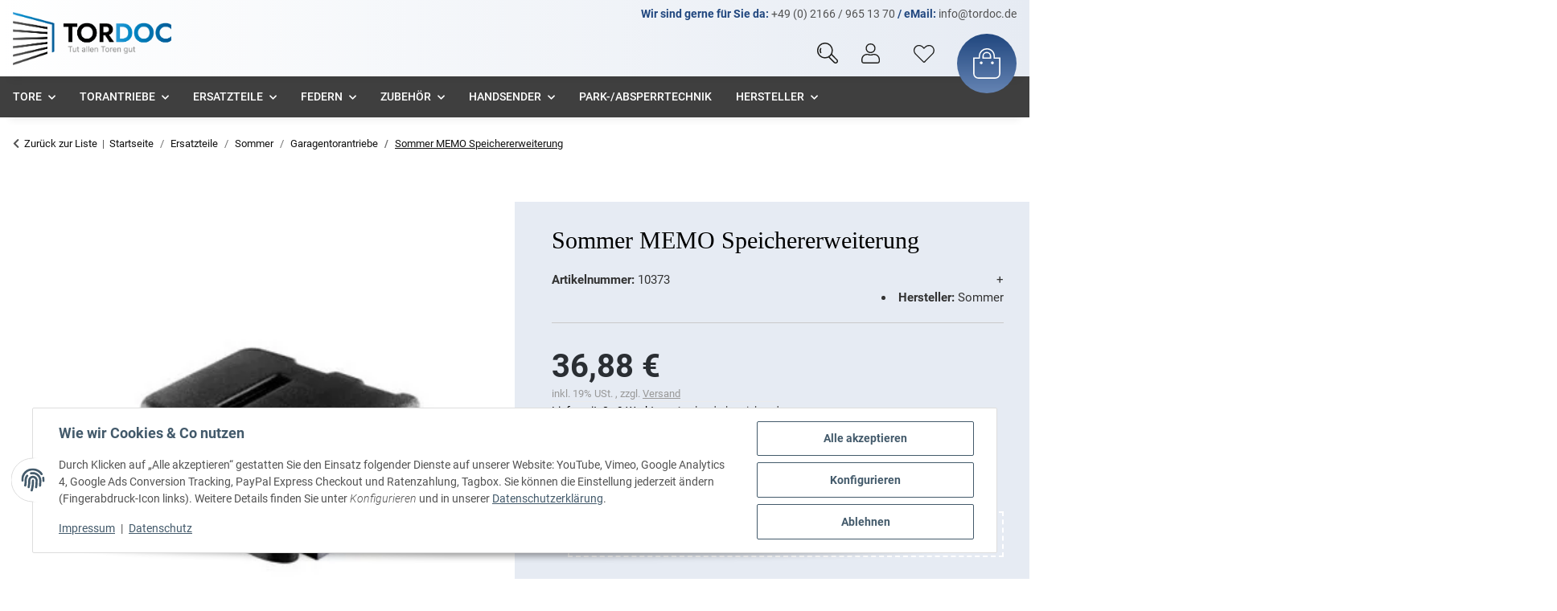

--- FILE ---
content_type: text/html; charset=utf-8
request_url: https://tordoc.de/Sommer-MEMO-Speichererweiterung
body_size: 61924
content:
<!DOCTYPE html>
<html lang="de" itemscope itemtype="https://schema.org/ItemPage">
    
    <head>
<meta name="kk-dropper-io-token" content="aed4ffa4858c72e6f6f96c189373e2f6">
<!-- NETZdinge.de Plugin Google Codes v5.7.1:  Google Tag Manager - Allgemein - boc -->
<script type="text/javascript">(function(w,d,s,l,i){w[l]=w[l]||[];w[l].push({'gtm.start':
new Date().getTime(),event:'gtm.js'});var f=d.getElementsByTagName(s)[0],
j=d.createElement(s),dl=l!='dataLayer'?'&l='+l:'';j.async=true;j.src=
'//www.googletagmanager.com/gtm.js?id='+i+dl;f.parentNode.insertBefore(j,f);
})(window,document,'script','dataLayer','GTM-NLS7X5W');</script>

        
            <meta http-equiv="content-type" content="text/html; charset=utf-8">
            <meta name="description" itemprop="description" content="Sommer MEMO Speichererweiterung, steckbar, für Sommer Torantriebe vom Fachmann &amp;#10004 1A Service &amp; Beratung &amp;#10004 RECHNUNGSKAUF">
                            <meta name="keywords" itemprop="keywords" content="Sommer MEMO Speichererweiterung, Sommer Torautomation">
                        <meta name="viewport" content="width=device-width, initial-scale=1.0">
            <meta http-equiv="X-UA-Compatible" content="IE=edge">
                        <meta name="robots" content="index, follow">

            <meta itemprop="url" content="https://tordoc.de/Sommer-MEMO-Speichererweiterung">
            
                <meta name="theme-color" content="#1C1D2C">
            
            <meta property="og:type" content="website">
            <meta property="og:site_name" content="Sommer MEMO Speichererweiterung hier günstig">
            <meta property="og:title" content="Sommer MEMO Speichererweiterung hier günstig">
            <meta property="og:description" content="Sommer MEMO Speichererweiterung, steckbar, für Sommer Torantriebe vom Fachmann &amp;#10004 1A Service &amp; Beratung &amp;#10004 RECHNUNGSKAUF">
            <meta property="og:url" content="https://tordoc.de/Sommer-MEMO-Speichererweiterung">

                                    
                            <meta itemprop="image" content="https://tordoc.de/media/image/product/71310/lg/sommer-memo-speichererweiterung.jpg">
                <meta property="og:image" content="https://tordoc.de/media/image/product/71310/lg/sommer-memo-speichererweiterung.jpg">
                <meta property="og:image:width" content="364">
                <meta property="og:image:height" content="356">
                    

        <title itemprop="name">Sommer MEMO Speichererweiterung hier günstig</title>

                    
<style type="text/css" data-dropper-inlined="//tordoc.de/plugins/kk_dropper/drops/Shared/framework.css?v=100.20.0">
._t-center{text-align:center}._t-left{text-align:left}._t-right{text-align:right}._v-middle{vertical-align:middle!important}._v-top{vertical-align:top!important}._v-bottom{vertical-align:bottom!important}._v-baseline{vertical-align:baseline!important}._m-0{margin:0!important}._m-0-top{margin-top:0!important}._m-0-bottom{margin-bottom:0!important}._m-0-right{margin-right:0!important}._m-0-left{margin-left:0!important}._m-025{margin:.25em!important}._m-025-top{margin-top:.25em!important}._m-025-bottom{margin-bottom:.25em!important}._m-025-right{margin-right:.25em!important}._m-025-left{margin-left:.25em!important}._m-05{margin:.5em!important}._m-05-top{margin-top:.5em!important}._m-05-bottom{margin-bottom:.5em!important}._m-05-right{margin-right:.5em!important}._m-05-left{margin-left:.5em!important}._m-075{margin:.75em!important}._m-075-top{margin-top:.75em!important}._m-075-bottom{margin-bottom:.75em!important}._m-075-right{margin-right:.75em!important}._m-075-left{margin-left:.75em!important}._m-1{margin:1em!important}._m-1-top{margin-top:1em!important}._m-1-bottom{margin-bottom:1em!important}._m-1-right{margin-right:1em!important}._m-1-left{margin-left:1em!important}._m-125{margin:1.25em!important}._m-125-top{margin-top:1.25em!important}._m-125-bottom{margin-bottom:1.25em!important}._m-125-right{margin-right:1.25em!important}._m-125-left{margin-left:1.25em!important}._m-15{margin:1.5em!important}._m-15-top{margin-top:1.5em!important}._m-15-bottom{margin-bottom:1.5em!important}._m-15-right{margin-right:1.5em!important}._m-15-left{margin-left:1.5em!important}._m-175{margin:1.75em!important}._m-175-top{margin-top:1.75em!important}._m-175-bottom{margin-bottom:1.75em!important}._m-175-right{margin-right:1.75em!important}._m-175-left{margin-left:1.75em!important}._m-2{margin:2em!important}._m-2-top{margin-top:2em!important}._m-2-bottom{margin-bottom:2em!important}._m-2-right{margin-right:2em!important}._m-2-left{margin-left:2em!important}._m-25{margin:2.5em!important}._m-25-top{margin-top:2.5em!important}._m-25-bottom{margin-bottom:2.5em!important}._m-25-right{margin-right:2.5em!important}._m-25-left{margin-left:2.5em!important}._m-3{margin:3em!important}._m-3-top{margin-top:3em!important}._m-3-bottom{margin-bottom:3em!important}._m-3-right{margin-right:3em!important}._m-3-left{margin-left:3em!important}._m-4{margin:4em!important}._m-4-top{margin-top:4em!important}._m-4-bottom{margin-bottom:4em!important}._m-4-right{margin-right:4em!important}._m-4-left{margin-left:4em!important}._m-5{margin:5em!important}._m-5-top{margin-top:5em!important}._m-5-bottom{margin-bottom:5em!important}._m-5-right{margin-right:5em!important}._m-5-left{margin-left:5em!important}._p-0{padding:0!important}._p-0-top{padding-top:0!important}._p-0-bottom{padding-bottom:0!important}._p-0-right{padding-right:0!important}._p-0-left{padding-left:0!important}._p-025{padding:.25em!important}._p-025-top{padding-top:.25em!important}._p-025-bottom{padding-bottom:.25em!important}._p-025-right{padding-right:.25em!important}._p-025-left{padding-left:.25em!important}._p-05{padding:.5em!important}._p-05-top{padding-top:.5em!important}._p-05-bottom{padding-bottom:.5em!important}._p-05-right{padding-right:.5em!important}._p-05-left{padding-left:.5em!important}._p-075{padding:.75em!important}._p-075-top{padding-top:.75em!important}._p-075-bottom{padding-bottom:.75em!important}._p-075-right{padding-right:.75em!important}._p-075-left{padding-left:.75em!important}._p-1{padding:1em!important}._p-1-top{padding-top:1em!important}._p-1-bottom{padding-bottom:1em!important}._p-1-right{padding-right:1em!important}._p-1-left{padding-left:1em!important}._p-125{padding:1.25em!important}._p-125-top{padding-top:1.25em!important}._p-125-bottom{padding-bottom:1.25em!important}._p-125-right{padding-right:1.25em!important}._p-125-left{padding-left:1.25em!important}._p-15{padding:1.5em!important}._p-15-top{padding-top:1.5em!important}._p-15-bottom{padding-bottom:1.5em!important}._p-15-right{padding-right:1.5em!important}._p-15-left{padding-left:1.5em!important}._p-175{padding:1.75em!important}._p-175-top{padding-top:1.75em!important}._p-175-bottom{padding-bottom:1.75em!important}._p-175-right{padding-right:1.75em!important}._p-175-left{padding-left:1.75em!important}._p-2{padding:2em!important}._p-2-top{padding-top:2em!important}._p-2-bottom{padding-bottom:2em!important}._p-2-right{padding-right:2em!important}._p-2-left{padding-left:2em!important}._p-25{padding:2.5em!important}._p-25-top{padding-top:2.5em!important}._p-25-bottom{padding-bottom:2.5em!important}._p-25-right{padding-right:2.5em!important}._p-25-left{padding-left:2.5em!important}._p-3{padding:3em!important}._p-3-top{padding-top:3em!important}._p-3-bottom{padding-bottom:3em!important}._p-3-right{padding-right:3em!important}._p-3-left{padding-left:3em!important}._p-4{padding:4em!important}._p-4-top{padding-top:4em!important}._p-4-bottom{padding-bottom:4em!important}._p-4-right{padding-right:4em!important}._p-4-left{padding-left:4em!important}._p-5{padding:5em!important}._p-5-top{padding-top:5em!important}._p-5-bottom{padding-bottom:5em!important}._p-5-right{padding-right:5em!important}._p-5-left{padding-left:5em!important}._fs-0{font-size:0!important}._fs-01{font-size:.1em!important}._fs-02{font-size:.2em!important}._fs-03{font-size:.3em!important}._fs-04{font-size:.4em!important}._fs-05{font-size:.5em!important}._fs-06{font-size:.6em!important}._fs-07{font-size:.7em!important}._fs-075{font-size:.75em!important}._fs-08{font-size:.8em!important}._fs-09{font-size:.9em!important}._fs-095{font-size:.95em!important}._fs-1{font-size:1em!important}._fs-11{font-size:1.1em!important}._fs-12{font-size:1.2em!important}._fs-13{font-size:1.3em!important}._fs-14{font-size:1.4em!important}._fs-15{font-size:1.5em!important}._fs-16{font-size:1.6em!important}._fs-17{font-size:1.7em!important}._fs-18{font-size:1.8em!important}._fs-19{font-size:1.9em!important}._fs-2{font-size:2em!important}._fs-25{font-size:2.5em!important}._fs-3{font-size:3em!important}._fs-35{font-size:3.5em!important}._fs-4{font-size:4em!important}._fs-5{font-size:5em!important}._fs-6{font-size:6em!important}._fs-7{font-size:7em!important}._left{float:left!important}._right{float:right!important}._fw-light{font-weight:300!important}._fw-normal{font-weight:400!important}._fw-bold{font-weight:700!important}._fw-heavy{font-weight:800!important}._lh-normal{line-height:normal!important}._lh-0{line-height:0!important}._lh-1{line-height:1!important}._lh-11{line-height:1.1!important}._lh-12{line-height:1.2!important}._lh-13{line-height:1.3!important}._lh-14{line-height:1.4!important}._lh-15{line-height:1.5!important}._lh-2{line-height:1.5!important}._relative{position:relative}._absolute{position:absolute}._static{position:static}._d-block{display:block}._d-inline{display:inline}._d-inline-block{display:inline-block}._d-table{display:table}._d-table-row{display:table-row}._d-table-cell{display:table-cell}._hcenter{display:table;margin-left:auto;margin-right:auto}._br-0{border-radius:0!important}._br-2{border-radius:2px!important}._b-left{border-left:1px solid #ddd!important}._b-right{border-right:1px solid #ddd!important}._b-top{border-top:1px solid #ddd!important}._b-bottom{border-bottom:1px solid #ddd!important}._b-all{border:1px solid #ddd!important}._b-none{border:0 none!important}._c-default{cursor:default!important}._c-pointer{cursor:pointer!important}._click-through{pointer-events:none!important}._o-0{opacity:0!important}._o-01{opacity:.1!important}._o-02{opacity:.2!important}._o-03{opacity:.3!important}._o-04{opacity:.4!important}._o-05{opacity:.5!important}._o-06{opacity:.6!important}._o-07{opacity:.7!important}._o-08{opacity:.8!important}._o-09{opacity:.9!important}._o-1{opacity:1!important}._o-1-hover:hover{opacity:1!important}._w-5{width:5%!important}._w-10{width:10%!important}._w-15{width:15%!important}._w-20{width:20%!important}._w-25{width:25%!important}._w-30{width:30%!important}._w-33{width:33.333333333333333%!important}._w-35{width:35%!important}._w-30{width:30%!important}._w-40{width:40%!important}._w-50{width:50%!important}._w-60{width:60%!important}._w-66{width:66%!important}._w-70{width:70%!important}._w-75{width:75%!important}._w-80{width:80%!important}._w-85{width:85%!important}._w-90{width:90%!important}._w-95{width:95%!important}._w-100{width:100%!important}._dg{display:block;clear:both}._dgw{display:flex;flex-wrap:wrap;flex-direction:row;--dg-units:12;--dg-gap-x:30px;--dg-gap-y:30px}._dg>._dgw{gap:0 var(--dg-gap-x);margin:calc(-1 * var(--dg-gap-y)/ 2) 0}._dgs{--dg-offset:0;--dg-span:var(--dg-units);display:block}._dgw>._dgs{width:calc(((var(--dg-span)/ var(--dg-units)) * 100%) - ((var(--dg-units) - var(--dg-span))/ var(--dg-units)) * var(--dg-gap-x));margin-left:calc(((var(--dg-offset)/ var(--dg-units)) * 100%) + (var(--dg-offset) * (var(--dg-gap-x)/ var(--dg-units))));padding:calc(var(--dg-gap-y)/ 2) 0}._dgb{display:none;width:100%;clear:both}i.kk-icon-svg{display:inline-block;display:inline-flex;align-self:center;line-height:1;align-items:center;position:relative;top:.125em}i.kk-icon-svg>svg{height:1em;fill:currentColor}i.kk-icon-boxed{width:1em;text-align:center}.kk-loader,.kk-loader:after,.kk-loader:before{animation:kk_loader 1s infinite ease-in-out;width:1em;height:4em}.kk-loader{text-indent:-9999em;position:relative;font-size:11px;transform:translateZ(0);animation-delay:-.16s;margin:0 auto;top:50px}.kk-loader:after,.kk-loader:before{position:absolute;top:0;content:''}.kk-loader:before{left:-1.5em;animation-delay:-.32s}.kk-loader:after{left:1.5em}@keyframes kk_loader{0%,100%,80%{box-shadow:0 0;height:4em}40%{box-shadow:0 -2em;height:5em}}.kk-drop-lazy-load-container{position:relative}.kk-drop-lazy-load-container .kk-loader{opacity:.15;position:absolute;left:50%;transform:translateX(-50%) translateZ(0)}
</style>
<style type="text/css" data-dropper-inlined="//tordoc.de/plugins/kk_dropper/integrations/INT_Nova/css/style.css?v=1.1.3">
.int-nova-article-wrapper.product-wrapper{height:auto!important}
</style>
<meta name="kk-dropper-stylesheets" content="">
<link rel="canonical" href="https://tordoc.de/Sommer-MEMO-Speichererweiterung">
        
        

        
			<link rel="apple-touch-icon" sizes="180x180" href="/templates/bbfdesign/themes/bbfdesign/images/favicon/apple-touch-icon.png">
			<link rel="icon" type="image/png" sizes="32x32" href="/templates/bbfdesign/themes/bbfdesign/images/favicon/favicon-32x32.png">
			<link rel="icon" type="image/png" sizes="16x16" href="/templates/bbfdesign/themes/bbfdesign/images/favicon/favicon-16x16.png">
			<link rel="manifest" href="/templates/bbfdesign/themes/bbfdesign/images/favicon/site.webmanifest">
			<link rel="mask-icon" href="/templates/bbfdesign/themes/bbfdesign/images/favicon/safari-pinned-tab.svg" color="#7c7c7c">
			<link rel="shortcut icon" href="/templates/bbfdesign/themes/bbfdesign/images/favicon/favicon.ico">
			<meta name="msapplication-TileColor" content="#ffffff">
			<meta name="msapplication-config" content="/templates/bbfdesign/themes/bbfdesign/images/favicon/browserconfig.xml">
			<meta name="theme-color" content="#ffffff">
        

        
                                        			
				<style id="criticalCSS">
					
						@font-face{font-family:"Roboto";font-style:italic;font-weight:300;src:url("fonts/roboto-v30-latin-300italic.eot");src:local(""), url("fonts/roboto-v30-latin-300italic.eot?#iefix") format("embedded-opentype"), url("fonts/roboto-v30-latin-300italic.woff2") format("woff2"), url("fonts/roboto-v30-latin-300italic.woff") format("woff"), url("fonts/roboto-v30-latin-300italic.ttf") format("truetype"), url("fonts/roboto-v30-latin-300italic.svg#Roboto") format("svg")}@font-face{font-family:"Roboto";font-style:normal;font-weight:400;src:url("fonts/roboto-v30-latin-regular.eot");src:local(""), url("fonts/roboto-v30-latin-regular.eot?#iefix") format("embedded-opentype"), url("fonts/roboto-v30-latin-regular.woff2") format("woff2"), url("fonts/roboto-v30-latin-regular.woff") format("woff"), url("fonts/roboto-v30-latin-regular.ttf") format("truetype"), url("fonts/roboto-v30-latin-regular.svg#Roboto") format("svg")}@font-face{font-family:"Roboto";font-style:normal;font-weight:500;src:url("fonts/roboto-v30-latin-500.eot");src:local(""), url("fonts/roboto-v30-latin-500.eot?#iefix") format("embedded-opentype"), url("fonts/roboto-v30-latin-500.woff2") format("woff2"), url("fonts/roboto-v30-latin-500.woff") format("woff"), url("fonts/roboto-v30-latin-500.ttf") format("truetype"), url("fonts/roboto-v30-latin-500.svg#Roboto") format("svg")}@font-face{font-family:"Roboto";font-style:normal;font-weight:700;src:url("fonts/roboto-v30-latin-700.eot");src:local(""), url("fonts/roboto-v30-latin-700.eot?#iefix") format("embedded-opentype"), url("fonts/roboto-v30-latin-700.woff2") format("woff2"), url("fonts/roboto-v30-latin-700.woff") format("woff"), url("fonts/roboto-v30-latin-700.ttf") format("truetype"), url("fonts/roboto-v30-latin-700.svg#Roboto") format("svg")}:root{--blue: #007bff;--indigo: #6610f2;--purple: #6f42c1;--pink: #e83e8c;--red: #dc3545;--orange: #fd7e14;--yellow: #ffc107;--green: #28a745;--teal: #20c997;--cyan: #17a2b8;--white: #ffffff;--gray: #707070;--gray-dark: #343a40;--primary: #F8BF00;--secondary: #525252;--success: #1C871E;--info: #525252;--warning: #a56823;--danger: #b90000;--light: #f5f7fa;--dark: #525252;--gray: #707070;--gray-light: #f5f7fa;--gray-medium: #ebebeb;--gray-dark: #9b9b9b;--gray-darker: #525252;--breakpoint-xs: 0;--breakpoint-sm: 576px;--breakpoint-md: 768px;--breakpoint-lg: 992px;--breakpoint-xl: 1300px;--font-family-sans-serif: "Roboto", sans-serif;--font-family-monospace: SFMono-Regular, Menlo, Monaco, Consolas, "Liberation Mono", "Courier New", monospace}*,*::before,*::after{box-sizing:border-box}html{font-family:sans-serif;line-height:1.15;-webkit-text-size-adjust:100%;-webkit-tap-highlight-color:rgba(0, 0, 0, 0)}article,aside,figcaption,figure,footer,header,hgroup,main,nav,section{display:block}body{margin:0;font-family:"Roboto", sans-serif;font-size:0.875rem;font-weight:400;line-height:1.5;color:#525252;text-align:left;background-color:#f5f7fa}[tabindex="-1"]:focus:not(:focus-visible){outline:0 !important}hr{box-sizing:content-box;height:0;overflow:visible}h1,h2,h3,h4,h5,h6{margin-top:0;margin-bottom:1rem}p{margin-top:0;margin-bottom:1rem}abbr[title],abbr[data-original-title]{text-decoration:underline;text-decoration:underline dotted;cursor:help;border-bottom:0;text-decoration-skip-ink:none}address{margin-bottom:1rem;font-style:normal;line-height:inherit}ol,ul,dl{margin-top:0;margin-bottom:1rem}ol ol,ul ul,ol ul,ul ol{margin-bottom:0}dt{font-weight:700}dd{margin-bottom:0.5rem;margin-left:0}blockquote{margin:0 0 1rem}b,strong{font-weight:bolder}small{font-size:80%}sub,sup{position:relative;font-size:75%;line-height:0;vertical-align:baseline}sub{bottom:-0.25em}sup{top:-0.5em}a{color:#525252;text-decoration:underline;background-color:transparent}a:hover{color:#F8BF00;text-decoration:none}a:not([href]):not([class]){color:inherit;text-decoration:none}a:not([href]):not([class]):hover{color:inherit;text-decoration:none}pre,code,kbd,samp{font-family:SFMono-Regular, Menlo, Monaco, Consolas, "Liberation Mono", "Courier New", monospace;font-size:1em}pre{margin-top:0;margin-bottom:1rem;overflow:auto;-ms-overflow-style:scrollbar}figure{margin:0 0 1rem}img{vertical-align:middle;border-style:none}svg{overflow:hidden;vertical-align:middle}table{border-collapse:collapse}caption{padding-top:0.75rem;padding-bottom:0.75rem;color:#707070;text-align:left;caption-side:bottom}th{text-align:inherit;text-align:-webkit-match-parent}label{display:inline-block;margin-bottom:0.5rem}button{border-radius:0}button:focus:not(:focus-visible){outline:0}input,button,select,optgroup,textarea{margin:0;font-family:inherit;font-size:inherit;line-height:inherit}button,input{overflow:visible}button,select{text-transform:none}[role="button"]{cursor:pointer}select{word-wrap:normal}button,[type="button"],[type="reset"],[type="submit"]{-webkit-appearance:button}button:not(:disabled),[type="button"]:not(:disabled),[type="reset"]:not(:disabled),[type="submit"]:not(:disabled){cursor:pointer}button::-moz-focus-inner,[type="button"]::-moz-focus-inner,[type="reset"]::-moz-focus-inner,[type="submit"]::-moz-focus-inner{padding:0;border-style:none}input[type="radio"],input[type="checkbox"]{box-sizing:border-box;padding:0}textarea{overflow:auto;resize:vertical}fieldset{min-width:0;padding:0;margin:0;border:0}legend{display:block;width:100%;max-width:100%;padding:0;margin-bottom:0.5rem;font-size:1.5rem;line-height:inherit;color:inherit;white-space:normal}progress{vertical-align:baseline}[type="number"]::-webkit-inner-spin-button,[type="number"]::-webkit-outer-spin-button{height:auto}[type="search"]{outline-offset:-2px;-webkit-appearance:none}[type="search"]::-webkit-search-decoration{-webkit-appearance:none}::-webkit-file-upload-button{font:inherit;-webkit-appearance:button}output{display:inline-block}summary{display:list-item;cursor:pointer}template{display:none}[hidden]{display:none !important}.img-fluid{max-width:100%;height:auto}.img-thumbnail{padding:0.25rem;background-color:#f5f7fa;border:1px solid #dee2e6;border-radius:0.125rem;box-shadow:0 1px 2px rgba(0, 0, 0, 0.075);max-width:100%;height:auto}.figure{display:inline-block}.figure-img{margin-bottom:0.5rem;line-height:1}.figure-caption{font-size:90%;color:#707070}code{font-size:87.5%;color:#e83e8c;word-wrap:break-word}a>code{color:inherit}kbd{padding:0.2rem 0.4rem;font-size:87.5%;color:#ffffff;background-color:#212529;border-radius:0.125rem;box-shadow:inset 0 -0.1rem 0 rgba(0, 0, 0, 0.25)}kbd kbd{padding:0;font-size:100%;font-weight:700;box-shadow:none}pre{display:block;font-size:87.5%;color:#212529}pre code{font-size:inherit;color:inherit;word-break:normal}.pre-scrollable{max-height:340px;overflow-y:scroll}.container,.container-fluid,.container-sm,.container-md,.container-lg,.container-xl{width:100%;padding-right:1rem;padding-left:1rem;margin-right:auto;margin-left:auto}@media (min-width:576px){.container,.container-sm{max-width:97vw}}@media (min-width:768px){.container,.container-sm,.container-md{max-width:720px}}@media (min-width:992px){.container,.container-sm,.container-md,.container-lg{max-width:960px}}@media (min-width:1300px){.container,.container-sm,.container-md,.container-lg,.container-xl{max-width:1250px}}.row{display:flex;flex-wrap:wrap;margin-right:-1rem;margin-left:-1rem}.no-gutters{margin-right:0;margin-left:0}.no-gutters>.col,.no-gutters>[class*="col-"]{padding-right:0;padding-left:0}.col-1,.col-2,.col-3,.col-4,.col-5,.col-6,.col-7,.col-8,.col-9,.col-10,.col-11,.col-12,.col,.col-auto,.col-sm-1,.col-sm-2,.col-sm-3,.col-sm-4,.col-sm-5,.col-sm-6,.col-sm-7,.col-sm-8,.col-sm-9,.col-sm-10,.col-sm-11,.col-sm-12,.col-sm,.col-sm-auto,.col-md-1,.col-md-2,.col-md-3,.col-md-4,.col-md-5,.col-md-6,.col-md-7,.col-md-8,.col-md-9,.col-md-10,.col-md-11,.col-md-12,.col-md,.col-md-auto,.col-lg-1,.col-lg-2,.col-lg-3,.col-lg-4,.col-lg-5,.col-lg-6,.col-lg-7,.col-lg-8,.col-lg-9,.col-lg-10,.col-lg-11,.col-lg-12,.col-lg,.col-lg-auto,.col-xl-1,.col-xl-2,.col-xl-3,.col-xl-4,.col-xl-5,.col-xl-6,.col-xl-7,.col-xl-8,.col-xl-9,.col-xl-10,.col-xl-11,.col-xl-12,.col-xl,.col-xl-auto{position:relative;width:100%;padding-right:1rem;padding-left:1rem}.col{flex-basis:0;flex-grow:1;max-width:100%}.row-cols-1>*{flex:0 0 100%;max-width:100%}.row-cols-2>*{flex:0 0 50%;max-width:50%}.row-cols-3>*{flex:0 0 33.3333333333%;max-width:33.3333333333%}.row-cols-4>*{flex:0 0 25%;max-width:25%}.row-cols-5>*{flex:0 0 20%;max-width:20%}.row-cols-6>*{flex:0 0 16.6666666667%;max-width:16.6666666667%}.col-auto{flex:0 0 auto;width:auto;max-width:100%}.col-1{flex:0 0 8.33333333%;max-width:8.33333333%}.col-2{flex:0 0 16.66666667%;max-width:16.66666667%}.col-3{flex:0 0 25%;max-width:25%}.col-4{flex:0 0 33.33333333%;max-width:33.33333333%}.col-5{flex:0 0 41.66666667%;max-width:41.66666667%}.col-6{flex:0 0 50%;max-width:50%}.col-7{flex:0 0 58.33333333%;max-width:58.33333333%}.col-8{flex:0 0 66.66666667%;max-width:66.66666667%}.col-9{flex:0 0 75%;max-width:75%}.col-10{flex:0 0 83.33333333%;max-width:83.33333333%}.col-11{flex:0 0 91.66666667%;max-width:91.66666667%}.col-12{flex:0 0 100%;max-width:100%}.order-first{order:-1}.order-last{order:13}.order-0{order:0}.order-1{order:1}.order-2{order:2}.order-3{order:3}.order-4{order:4}.order-5{order:5}.order-6{order:6}.order-7{order:7}.order-8{order:8}.order-9{order:9}.order-10{order:10}.order-11{order:11}.order-12{order:12}.offset-1{margin-left:8.33333333%}.offset-2{margin-left:16.66666667%}.offset-3{margin-left:25%}.offset-4{margin-left:33.33333333%}.offset-5{margin-left:41.66666667%}.offset-6{margin-left:50%}.offset-7{margin-left:58.33333333%}.offset-8{margin-left:66.66666667%}.offset-9{margin-left:75%}.offset-10{margin-left:83.33333333%}.offset-11{margin-left:91.66666667%}@media (min-width:576px){.col-sm{flex-basis:0;flex-grow:1;max-width:100%}.row-cols-sm-1>*{flex:0 0 100%;max-width:100%}.row-cols-sm-2>*{flex:0 0 50%;max-width:50%}.row-cols-sm-3>*{flex:0 0 33.3333333333%;max-width:33.3333333333%}.row-cols-sm-4>*{flex:0 0 25%;max-width:25%}.row-cols-sm-5>*{flex:0 0 20%;max-width:20%}.row-cols-sm-6>*{flex:0 0 16.6666666667%;max-width:16.6666666667%}.col-sm-auto{flex:0 0 auto;width:auto;max-width:100%}.col-sm-1{flex:0 0 8.33333333%;max-width:8.33333333%}.col-sm-2{flex:0 0 16.66666667%;max-width:16.66666667%}.col-sm-3{flex:0 0 25%;max-width:25%}.col-sm-4{flex:0 0 33.33333333%;max-width:33.33333333%}.col-sm-5{flex:0 0 41.66666667%;max-width:41.66666667%}.col-sm-6{flex:0 0 50%;max-width:50%}.col-sm-7{flex:0 0 58.33333333%;max-width:58.33333333%}.col-sm-8{flex:0 0 66.66666667%;max-width:66.66666667%}.col-sm-9{flex:0 0 75%;max-width:75%}.col-sm-10{flex:0 0 83.33333333%;max-width:83.33333333%}.col-sm-11{flex:0 0 91.66666667%;max-width:91.66666667%}.col-sm-12{flex:0 0 100%;max-width:100%}.order-sm-first{order:-1}.order-sm-last{order:13}.order-sm-0{order:0}.order-sm-1{order:1}.order-sm-2{order:2}.order-sm-3{order:3}.order-sm-4{order:4}.order-sm-5{order:5}.order-sm-6{order:6}.order-sm-7{order:7}.order-sm-8{order:8}.order-sm-9{order:9}.order-sm-10{order:10}.order-sm-11{order:11}.order-sm-12{order:12}.offset-sm-0{margin-left:0}.offset-sm-1{margin-left:8.33333333%}.offset-sm-2{margin-left:16.66666667%}.offset-sm-3{margin-left:25%}.offset-sm-4{margin-left:33.33333333%}.offset-sm-5{margin-left:41.66666667%}.offset-sm-6{margin-left:50%}.offset-sm-7{margin-left:58.33333333%}.offset-sm-8{margin-left:66.66666667%}.offset-sm-9{margin-left:75%}.offset-sm-10{margin-left:83.33333333%}.offset-sm-11{margin-left:91.66666667%}}@media (min-width:768px){.col-md{flex-basis:0;flex-grow:1;max-width:100%}.row-cols-md-1>*{flex:0 0 100%;max-width:100%}.row-cols-md-2>*{flex:0 0 50%;max-width:50%}.row-cols-md-3>*{flex:0 0 33.3333333333%;max-width:33.3333333333%}.row-cols-md-4>*{flex:0 0 25%;max-width:25%}.row-cols-md-5>*{flex:0 0 20%;max-width:20%}.row-cols-md-6>*{flex:0 0 16.6666666667%;max-width:16.6666666667%}.col-md-auto{flex:0 0 auto;width:auto;max-width:100%}.col-md-1{flex:0 0 8.33333333%;max-width:8.33333333%}.col-md-2{flex:0 0 16.66666667%;max-width:16.66666667%}.col-md-3{flex:0 0 25%;max-width:25%}.col-md-4{flex:0 0 33.33333333%;max-width:33.33333333%}.col-md-5{flex:0 0 41.66666667%;max-width:41.66666667%}.col-md-6{flex:0 0 50%;max-width:50%}.col-md-7{flex:0 0 58.33333333%;max-width:58.33333333%}.col-md-8{flex:0 0 66.66666667%;max-width:66.66666667%}.col-md-9{flex:0 0 75%;max-width:75%}.col-md-10{flex:0 0 83.33333333%;max-width:83.33333333%}.col-md-11{flex:0 0 91.66666667%;max-width:91.66666667%}.col-md-12{flex:0 0 100%;max-width:100%}.order-md-first{order:-1}.order-md-last{order:13}.order-md-0{order:0}.order-md-1{order:1}.order-md-2{order:2}.order-md-3{order:3}.order-md-4{order:4}.order-md-5{order:5}.order-md-6{order:6}.order-md-7{order:7}.order-md-8{order:8}.order-md-9{order:9}.order-md-10{order:10}.order-md-11{order:11}.order-md-12{order:12}.offset-md-0{margin-left:0}.offset-md-1{margin-left:8.33333333%}.offset-md-2{margin-left:16.66666667%}.offset-md-3{margin-left:25%}.offset-md-4{margin-left:33.33333333%}.offset-md-5{margin-left:41.66666667%}.offset-md-6{margin-left:50%}.offset-md-7{margin-left:58.33333333%}.offset-md-8{margin-left:66.66666667%}.offset-md-9{margin-left:75%}.offset-md-10{margin-left:83.33333333%}.offset-md-11{margin-left:91.66666667%}}@media (min-width:992px){.col-lg{flex-basis:0;flex-grow:1;max-width:100%}.row-cols-lg-1>*{flex:0 0 100%;max-width:100%}.row-cols-lg-2>*{flex:0 0 50%;max-width:50%}.row-cols-lg-3>*{flex:0 0 33.3333333333%;max-width:33.3333333333%}.row-cols-lg-4>*{flex:0 0 25%;max-width:25%}.row-cols-lg-5>*{flex:0 0 20%;max-width:20%}.row-cols-lg-6>*{flex:0 0 16.6666666667%;max-width:16.6666666667%}.col-lg-auto{flex:0 0 auto;width:auto;max-width:100%}.col-lg-1{flex:0 0 8.33333333%;max-width:8.33333333%}.col-lg-2{flex:0 0 16.66666667%;max-width:16.66666667%}.col-lg-3{flex:0 0 25%;max-width:25%}.col-lg-4{flex:0 0 33.33333333%;max-width:33.33333333%}.col-lg-5{flex:0 0 41.66666667%;max-width:41.66666667%}.col-lg-6{flex:0 0 50%;max-width:50%}.col-lg-7{flex:0 0 58.33333333%;max-width:58.33333333%}.col-lg-8{flex:0 0 66.66666667%;max-width:66.66666667%}.col-lg-9{flex:0 0 75%;max-width:75%}.col-lg-10{flex:0 0 83.33333333%;max-width:83.33333333%}.col-lg-11{flex:0 0 91.66666667%;max-width:91.66666667%}.col-lg-12{flex:0 0 100%;max-width:100%}.order-lg-first{order:-1}.order-lg-last{order:13}.order-lg-0{order:0}.order-lg-1{order:1}.order-lg-2{order:2}.order-lg-3{order:3}.order-lg-4{order:4}.order-lg-5{order:5}.order-lg-6{order:6}.order-lg-7{order:7}.order-lg-8{order:8}.order-lg-9{order:9}.order-lg-10{order:10}.order-lg-11{order:11}.order-lg-12{order:12}.offset-lg-0{margin-left:0}.offset-lg-1{margin-left:8.33333333%}.offset-lg-2{margin-left:16.66666667%}.offset-lg-3{margin-left:25%}.offset-lg-4{margin-left:33.33333333%}.offset-lg-5{margin-left:41.66666667%}.offset-lg-6{margin-left:50%}.offset-lg-7{margin-left:58.33333333%}.offset-lg-8{margin-left:66.66666667%}.offset-lg-9{margin-left:75%}.offset-lg-10{margin-left:83.33333333%}.offset-lg-11{margin-left:91.66666667%}}@media (min-width:1300px){.col-xl{flex-basis:0;flex-grow:1;max-width:100%}.row-cols-xl-1>*{flex:0 0 100%;max-width:100%}.row-cols-xl-2>*{flex:0 0 50%;max-width:50%}.row-cols-xl-3>*{flex:0 0 33.3333333333%;max-width:33.3333333333%}.row-cols-xl-4>*{flex:0 0 25%;max-width:25%}.row-cols-xl-5>*{flex:0 0 20%;max-width:20%}.row-cols-xl-6>*{flex:0 0 16.6666666667%;max-width:16.6666666667%}.col-xl-auto{flex:0 0 auto;width:auto;max-width:100%}.col-xl-1{flex:0 0 8.33333333%;max-width:8.33333333%}.col-xl-2{flex:0 0 16.66666667%;max-width:16.66666667%}.col-xl-3{flex:0 0 25%;max-width:25%}.col-xl-4{flex:0 0 33.33333333%;max-width:33.33333333%}.col-xl-5{flex:0 0 41.66666667%;max-width:41.66666667%}.col-xl-6{flex:0 0 50%;max-width:50%}.col-xl-7{flex:0 0 58.33333333%;max-width:58.33333333%}.col-xl-8{flex:0 0 66.66666667%;max-width:66.66666667%}.col-xl-9{flex:0 0 75%;max-width:75%}.col-xl-10{flex:0 0 83.33333333%;max-width:83.33333333%}.col-xl-11{flex:0 0 91.66666667%;max-width:91.66666667%}.col-xl-12{flex:0 0 100%;max-width:100%}.order-xl-first{order:-1}.order-xl-last{order:13}.order-xl-0{order:0}.order-xl-1{order:1}.order-xl-2{order:2}.order-xl-3{order:3}.order-xl-4{order:4}.order-xl-5{order:5}.order-xl-6{order:6}.order-xl-7{order:7}.order-xl-8{order:8}.order-xl-9{order:9}.order-xl-10{order:10}.order-xl-11{order:11}.order-xl-12{order:12}.offset-xl-0{margin-left:0}.offset-xl-1{margin-left:8.33333333%}.offset-xl-2{margin-left:16.66666667%}.offset-xl-3{margin-left:25%}.offset-xl-4{margin-left:33.33333333%}.offset-xl-5{margin-left:41.66666667%}.offset-xl-6{margin-left:50%}.offset-xl-7{margin-left:58.33333333%}.offset-xl-8{margin-left:66.66666667%}.offset-xl-9{margin-left:75%}.offset-xl-10{margin-left:83.33333333%}.offset-xl-11{margin-left:91.66666667%}}.nav{display:flex;flex-wrap:wrap;padding-left:0;margin-bottom:0;list-style:none}.nav-link{display:block;padding:0.5rem 1rem;text-decoration:none}.nav-link:hover,.nav-link:focus{text-decoration:none}.nav-link.disabled{color:#707070;pointer-events:none;cursor:default}.nav-tabs{border-bottom:1px solid #dee2e6}.nav-tabs .nav-link{margin-bottom:-1px;background-color:transparent;border:1px solid transparent;border-top-left-radius:0;border-top-right-radius:0}.nav-tabs .nav-link:hover,.nav-tabs .nav-link:focus{isolation:isolate;border-color:transparent}.nav-tabs .nav-link.disabled{color:#707070;background-color:transparent;border-color:transparent}.nav-tabs .nav-link.active,.nav-tabs .nav-item.show .nav-link{color:#525252;background-color:transparent;border-color:#F8BF00}.nav-tabs .dropdown-menu{margin-top:-1px;border-top-left-radius:0;border-top-right-radius:0}.nav-pills .nav-link{background:none;border:0;border-radius:0.125rem}.nav-pills .nav-link.active,.nav-pills .show>.nav-link{color:#ffffff;background-color:#F8BF00}.nav-fill>.nav-link,.nav-fill .nav-item{flex:1 1 auto;text-align:center}.nav-justified>.nav-link,.nav-justified .nav-item{flex-basis:0;flex-grow:1;text-align:center}.tab-content>.tab-pane{display:none}.tab-content>.active{display:block}.navbar{position:relative;display:flex;flex-wrap:wrap;align-items:center;justify-content:space-between;padding:0.4rem 1rem}.navbar .container,.navbar .container-fluid,.navbar .container-sm,.navbar .container-md,.navbar .container-lg,.navbar .container-xl,.navbar>.container-sm,.navbar>.container-md,.navbar>.container-lg,.navbar>.container-xl{display:flex;flex-wrap:wrap;align-items:center;justify-content:space-between}.navbar-brand{display:inline-block;padding-top:0.40625rem;padding-bottom:0.40625rem;margin-right:1rem;font-size:1rem;line-height:inherit;white-space:nowrap}.navbar-brand:hover,.navbar-brand:focus{text-decoration:none}.navbar-nav{display:flex;flex-direction:column;padding-left:0;margin-bottom:0;list-style:none}.navbar-nav .nav-link{padding-right:0;padding-left:0}.navbar-nav .dropdown-menu{position:static;float:none}.navbar-text{display:inline-block;padding-top:0.5rem;padding-bottom:0.5rem}.navbar-collapse{flex-basis:100%;flex-grow:1;align-items:center}.navbar-toggler{padding:0.25rem 0.75rem;font-size:1rem;line-height:1;background-color:transparent;border:1px solid transparent;border-radius:0.125rem}.navbar-toggler:hover,.navbar-toggler:focus{text-decoration:none}.navbar-toggler-icon{display:inline-block;width:1.5em;height:1.5em;vertical-align:middle;content:"";background:50% / 100% 100% no-repeat}.navbar-nav-scroll{max-height:75vh;overflow-y:auto}@media (max-width:575.98px){.navbar-expand-sm>.container,.navbar-expand-sm>.container-fluid,.navbar-expand-sm>.container-sm,.navbar-expand-sm>.container-md,.navbar-expand-sm>.container-lg,.navbar-expand-sm>.container-xl{padding-right:0;padding-left:0}}@media (min-width:576px){.navbar-expand-sm{flex-flow:row nowrap;justify-content:flex-start}.navbar-expand-sm .navbar-nav{flex-direction:row}.navbar-expand-sm .navbar-nav .dropdown-menu{position:absolute}.navbar-expand-sm .navbar-nav .nav-link{padding-right:1.5rem;padding-left:1.5rem}.navbar-expand-sm>.container,.navbar-expand-sm>.container-fluid,.navbar-expand-sm>.container-sm,.navbar-expand-sm>.container-md,.navbar-expand-sm>.container-lg,.navbar-expand-sm>.container-xl{flex-wrap:nowrap}.navbar-expand-sm .navbar-nav-scroll{overflow:visible}.navbar-expand-sm .navbar-collapse{display:flex !important;flex-basis:auto}.navbar-expand-sm .navbar-toggler{display:none}}@media (max-width:767.98px){.navbar-expand-md>.container,.navbar-expand-md>.container-fluid,.navbar-expand-md>.container-sm,.navbar-expand-md>.container-md,.navbar-expand-md>.container-lg,.navbar-expand-md>.container-xl{padding-right:0;padding-left:0}}@media (min-width:768px){.navbar-expand-md{flex-flow:row nowrap;justify-content:flex-start}.navbar-expand-md .navbar-nav{flex-direction:row}.navbar-expand-md .navbar-nav .dropdown-menu{position:absolute}.navbar-expand-md .navbar-nav .nav-link{padding-right:1.5rem;padding-left:1.5rem}.navbar-expand-md>.container,.navbar-expand-md>.container-fluid,.navbar-expand-md>.container-sm,.navbar-expand-md>.container-md,.navbar-expand-md>.container-lg,.navbar-expand-md>.container-xl{flex-wrap:nowrap}.navbar-expand-md .navbar-nav-scroll{overflow:visible}.navbar-expand-md .navbar-collapse{display:flex !important;flex-basis:auto}.navbar-expand-md .navbar-toggler{display:none}}@media (max-width:991.98px){.navbar-expand-lg>.container,.navbar-expand-lg>.container-fluid,.navbar-expand-lg>.container-sm,.navbar-expand-lg>.container-md,.navbar-expand-lg>.container-lg,.navbar-expand-lg>.container-xl{padding-right:0;padding-left:0}}@media (min-width:992px){.navbar-expand-lg{flex-flow:row nowrap;justify-content:flex-start}.navbar-expand-lg .navbar-nav{flex-direction:row}.navbar-expand-lg .navbar-nav .dropdown-menu{position:absolute}.navbar-expand-lg .navbar-nav .nav-link{padding-right:1.5rem;padding-left:1.5rem}.navbar-expand-lg>.container,.navbar-expand-lg>.container-fluid,.navbar-expand-lg>.container-sm,.navbar-expand-lg>.container-md,.navbar-expand-lg>.container-lg,.navbar-expand-lg>.container-xl{flex-wrap:nowrap}.navbar-expand-lg .navbar-nav-scroll{overflow:visible}.navbar-expand-lg .navbar-collapse{display:flex !important;flex-basis:auto}.navbar-expand-lg .navbar-toggler{display:none}}@media (max-width:1299.98px){.navbar-expand-xl>.container,.navbar-expand-xl>.container-fluid,.navbar-expand-xl>.container-sm,.navbar-expand-xl>.container-md,.navbar-expand-xl>.container-lg,.navbar-expand-xl>.container-xl{padding-right:0;padding-left:0}}@media (min-width:1300px){.navbar-expand-xl{flex-flow:row nowrap;justify-content:flex-start}.navbar-expand-xl .navbar-nav{flex-direction:row}.navbar-expand-xl .navbar-nav .dropdown-menu{position:absolute}.navbar-expand-xl .navbar-nav .nav-link{padding-right:1.5rem;padding-left:1.5rem}.navbar-expand-xl>.container,.navbar-expand-xl>.container-fluid,.navbar-expand-xl>.container-sm,.navbar-expand-xl>.container-md,.navbar-expand-xl>.container-lg,.navbar-expand-xl>.container-xl{flex-wrap:nowrap}.navbar-expand-xl .navbar-nav-scroll{overflow:visible}.navbar-expand-xl .navbar-collapse{display:flex !important;flex-basis:auto}.navbar-expand-xl .navbar-toggler{display:none}}.navbar-expand{flex-flow:row nowrap;justify-content:flex-start}.navbar-expand>.container,.navbar-expand>.container-fluid,.navbar-expand>.container-sm,.navbar-expand>.container-md,.navbar-expand>.container-lg,.navbar-expand>.container-xl{padding-right:0;padding-left:0}.navbar-expand .navbar-nav{flex-direction:row}.navbar-expand .navbar-nav .dropdown-menu{position:absolute}.navbar-expand .navbar-nav .nav-link{padding-right:1.5rem;padding-left:1.5rem}.navbar-expand>.container,.navbar-expand>.container-fluid,.navbar-expand>.container-sm,.navbar-expand>.container-md,.navbar-expand>.container-lg,.navbar-expand>.container-xl{flex-wrap:nowrap}.navbar-expand .navbar-nav-scroll{overflow:visible}.navbar-expand .navbar-collapse{display:flex !important;flex-basis:auto}.navbar-expand .navbar-toggler{display:none}.navbar-light .navbar-brand{color:rgba(0, 0, 0, 0.9)}.navbar-light .navbar-brand:hover,.navbar-light .navbar-brand:focus{color:rgba(0, 0, 0, 0.9)}.navbar-light .navbar-nav .nav-link{color:#525252}.navbar-light .navbar-nav .nav-link:hover,.navbar-light .navbar-nav .nav-link:focus{color:#F8BF00}.navbar-light .navbar-nav .nav-link.disabled{color:rgba(0, 0, 0, 0.3)}.navbar-light .navbar-nav .show>.nav-link,.navbar-light .navbar-nav .active>.nav-link,.navbar-light .navbar-nav .nav-link.show,.navbar-light .navbar-nav .nav-link.active{color:rgba(0, 0, 0, 0.9)}.navbar-light .navbar-toggler{color:#525252;border-color:rgba(0, 0, 0, 0.1)}.navbar-light .navbar-toggler-icon{background-image:url("data:image/svg+xml,%3csvg xmlns='http://www.w3.org/2000/svg' width='30' height='30' viewBox='0 0 30 30'%3e%3cpath stroke='%23525252' stroke-linecap='round' stroke-miterlimit='10' stroke-width='2' d='M4 7h22M4 15h22M4 23h22'/%3e%3c/svg%3e")}.navbar-light .navbar-text{color:#525252}.navbar-light .navbar-text a{color:rgba(0, 0, 0, 0.9)}.navbar-light .navbar-text a:hover,.navbar-light .navbar-text a:focus{color:rgba(0, 0, 0, 0.9)}.navbar-dark .navbar-brand{color:#ffffff}.navbar-dark .navbar-brand:hover,.navbar-dark .navbar-brand:focus{color:#ffffff}.navbar-dark .navbar-nav .nav-link{color:rgba(255, 255, 255, 0.5)}.navbar-dark .navbar-nav .nav-link:hover,.navbar-dark .navbar-nav .nav-link:focus{color:rgba(255, 255, 255, 0.75)}.navbar-dark .navbar-nav .nav-link.disabled{color:rgba(255, 255, 255, 0.25)}.navbar-dark .navbar-nav .show>.nav-link,.navbar-dark .navbar-nav .active>.nav-link,.navbar-dark .navbar-nav .nav-link.show,.navbar-dark .navbar-nav .nav-link.active{color:#ffffff}.navbar-dark .navbar-toggler{color:rgba(255, 255, 255, 0.5);border-color:rgba(255, 255, 255, 0.1)}.navbar-dark .navbar-toggler-icon{background-image:url("data:image/svg+xml,%3csvg xmlns='http://www.w3.org/2000/svg' width='30' height='30' viewBox='0 0 30 30'%3e%3cpath stroke='rgba%28255, 255, 255, 0.5%29' stroke-linecap='round' stroke-miterlimit='10' stroke-width='2' d='M4 7h22M4 15h22M4 23h22'/%3e%3c/svg%3e")}.navbar-dark .navbar-text{color:rgba(255, 255, 255, 0.5)}.navbar-dark .navbar-text a{color:#ffffff}.navbar-dark .navbar-text a:hover,.navbar-dark .navbar-text a:focus{color:#ffffff}.pagination-sm .page-item.active .page-link::after,.pagination-sm .page-item.active .page-text::after{left:0.375rem;right:0.375rem}.pagination-lg .page-item.active .page-link::after,.pagination-lg .page-item.active .page-text::after{left:1.125rem;right:1.125rem}.page-item{position:relative}.page-item.active{font-weight:700}.page-item.active .page-link::after,.page-item.active .page-text::after{content:"";position:absolute;left:0.5625rem;bottom:0;right:0.5625rem;border-bottom:4px solid #F8BF00}@media (min-width:768px){.dropdown-item.page-item{background-color:transparent}}.page-link,.page-text{text-decoration:none}.pagination{margin-bottom:0;justify-content:space-between;align-items:center}@media (min-width:768px){.pagination{justify-content:normal}.pagination .dropdown>.btn{display:none}.pagination .dropdown-menu{position:static !important;transform:none !important;display:flex;margin:0;padding:0;border:0;min-width:auto}.pagination .dropdown-item{width:auto;display:inline-block;padding:0}.pagination .dropdown-item.active{background-color:transparent;color:#525252}.pagination .dropdown-item:hover{background-color:transparent}.pagination .pagination-site{display:none}}@media (max-width:767.98px){.pagination .dropdown-item{padding:0}.pagination .dropdown-item.active .page-link,.pagination .dropdown-item.active .page-text,.pagination .dropdown-item:active .page-link,.pagination .dropdown-item:active .page-text{color:#525252}}.productlist-page-nav{align-items:center}.productlist-page-nav .pagination{margin:0}.productlist-page-nav .displayoptions{margin-bottom:1rem}@media (min-width:768px){.productlist-page-nav .displayoptions{margin-bottom:0}}.productlist-page-nav .displayoptions .btn-group+.btn-group+.btn-group{margin-left:0.5rem}.productlist-page-nav .result-option-wrapper{margin-right:0.5rem}.productlist-page-nav .productlist-item-info{margin-bottom:0.5rem;margin-left:auto;margin-right:auto;display:flex}@media (min-width:768px){.productlist-page-nav .productlist-item-info{margin-right:0;margin-bottom:0}.productlist-page-nav .productlist-item-info.productlist-item-border{border-right:1px solid #ebebeb;padding-right:1rem}}.productlist-page-nav.productlist-page-nav-header-m{margin-top:3rem}@media (min-width:768px){.productlist-page-nav.productlist-page-nav-header-m{margin-top:2rem}.productlist-page-nav.productlist-page-nav-header-m>.col{margin-top:1rem}}.productlist-page-nav-bottom{margin-bottom:2rem}.pagination-wrapper{margin-bottom:1rem;align-items:center;border-top:1px solid #f5f7fa;border-bottom:1px solid #f5f7fa;padding-top:0.5rem;padding-bottom:0.5rem}.pagination-wrapper .pagination-entries{font-weight:700;margin-bottom:1rem}@media (min-width:768px){.pagination-wrapper .pagination-entries{margin-bottom:0}}.pagination-wrapper .pagination-selects{margin-left:auto;margin-top:1rem}@media (min-width:768px){.pagination-wrapper .pagination-selects{margin-left:0;margin-top:0}}.pagination-wrapper .pagination-selects .pagination-selects-entries{margin-bottom:1rem}@media (min-width:768px){.pagination-wrapper .pagination-selects .pagination-selects-entries{margin-right:1rem;margin-bottom:0}}.pagination-no-wrapper{border:0;padding-top:0;padding-bottom:0}.fa,.fas,.far,.fal{display:inline-block}h1,h2,h3,h4,h5,h6,.h1,.h2,.h3,.productlist-filter-headline,.sidepanel-left .box-normal .box-normal-link,.h4,.h5,.h6{margin-bottom:1rem;font-family:"Roboto", sans-serif;font-weight:400;line-height:1.2;color:#525252}h1,.h1{font-size:1.875rem}h2,.h2{font-size:1.5rem}h3,.h3,.productlist-filter-headline,.sidepanel-left .box-normal .box-normal-link{font-size:1rem}h4,.h4{font-size:0.875rem}h5,.h5{font-size:0.875rem}h6,.h6{font-size:0.875rem}.banner .img-fluid{width:100%}.label-slide .form-group:not(.exclude-from-label-slide):not(.checkbox) label{display:none}.modal{display:none}.carousel-thumbnails .slick-arrow{opacity:0}.consent-modal:not(.active){display:none}.consent-banner-icon{width:1em;height:1em}.mini>#consent-banner{display:none}html{overflow-y:scroll}.dropdown-menu{display:none}.dropdown-toggle::after{content:"";margin-left:0.5rem;display:inline-block}.list-unstyled,.list-icons{padding-left:0;list-style:none}.input-group{position:relative;display:flex;flex-wrap:wrap;align-items:stretch;width:100%}.input-group>.form-control{flex:1 1 auto;width:1%}#main-wrapper,#header-top-bar,header{background:#ffffff}.container-fluid-xl{max-width:103.125rem}.nav-dividers .nav-item{position:relative}.nav-dividers .nav-item:not(:last-child)::after{content:"";position:absolute;right:0;top:0.5rem;height:calc(100% - 1rem);border-right:0.0625rem solid currentColor}.nav-link{text-decoration:none}.nav-scrollbar{overflow:hidden;display:flex;align-items:center}.nav-scrollbar .nav,.nav-scrollbar .navbar-nav{flex-wrap:nowrap}.nav-scrollbar .nav-item{white-space:nowrap}.nav-scrollbar-inner{overflow-x:auto;padding-bottom:1.5rem;align-self:flex-start}#shop-nav{align-items:center;flex-shrink:0;margin-left:auto}@media (max-width:767.98px){#shop-nav .nav-link{padding-left:0.7rem;padding-right:0.7rem}}.search-wrapper{width:100%}.has-left-sidebar .breadcrumb-container{padding-left:0;padding-right:0}.breadcrumb{display:flex;flex-wrap:wrap;padding:0.5rem 0;margin-bottom:0;list-style:none;background-color:transparent;border-radius:0}.breadcrumb-item+.breadcrumb-item{padding-left:0.5rem}.breadcrumb-item+.breadcrumb-item::before{display:inline-block;padding-right:0.5rem;color:#707070;content:"/"}.breadcrumb-item.active{color:#525252;font-weight:700}.breadcrumb-item.first::before{display:none}.breadcrumb-wrapper{margin-bottom:2rem}@media (min-width:992px){.breadcrumb-wrapper{border-style:solid;border-color:#ebebeb;border-width:1px 0}}.breadcrumb{font-size:0.8125rem}.breadcrumb a{text-decoration:none}.breadcrumb-back{padding-right:1rem;margin-right:1rem;border-right:1px solid #ebebeb}.breadcrumb-item{display:none}@media (min-width:768px){.breadcrumb-item{display:flex}}@media (min-width:768px){.breadcrumb-arrow{display:none}}#header-top-bar{position:relative;background-color:#ffffff;z-index:1021;flex-direction:row-reverse}#header-top-bar,header{background-color:#ffffff;color:#525252}#header-top-bar a:not(.dropdown-item):not(.btn),header a:not(.dropdown-item):not(.btn){text-decoration:none;color:#525252}#header-top-bar a:not(.dropdown-item):not(.btn):hover,header a:not(.dropdown-item):not(.btn):hover{color:#F8BF00}.img-aspect-ratio{width:100%;height:auto}header{box-shadow:0 1rem 0.5625rem -0.75rem rgba(0, 0, 0, 0.06);position:relative;z-index:1020}header .form-control,header .form-control:focus{background-color:#ffffff;color:#525252}header .navbar{padding:0;position:static}@media (min-width:992px){header{padding-bottom:0}header .navbar-brand{margin-right:3rem}}header .navbar-brand{padding-top:0.4rem;padding-bottom:0.4rem}header .navbar-brand img{height:2rem;width:auto}header .navbar-toggler{color:#525252}header .nav-right .dropdown-menu{margin-top:-0.03125rem;box-shadow:inset 0 1rem 0.5625rem -0.75rem rgba(0, 0, 0, 0.06)}@media (min-width:992px){header .navbar-brand{padding-top:0.6rem;padding-bottom:0.6rem}header .navbar-brand img{height:3.0625rem}header .navbar-collapse{height:4.3125rem}header .navbar-nav>.nav-item>.nav-link{position:relative;padding:1.5rem}header .navbar-nav>.nav-item>.nav-link::before{content:"";position:absolute;bottom:0;left:50%;transform:translateX(-50%);border-width:0 0 6px;border-color:#F8BF00;border-style:solid;transition:width 0.4s;width:0}header .navbar-nav>.nav-item.active>.nav-link::before,header .navbar-nav>.nav-item:hover>.nav-link::before,header .navbar-nav>.nav-item.hover>.nav-link::before{width:100%}header .navbar-nav>.nav-item .nav{flex-wrap:wrap}header .navbar-nav .nav .nav-link{padding:0}header .navbar-nav .nav .nav-link::after{display:none}header .navbar-nav .dropdown .nav-item{width:100%}header .nav-mobile-body{align-self:flex-start;width:100%}header .nav-scrollbar-inner{width:100%}header .nav-right .nav-link{padding-top:1.5rem;padding-bottom:1.5rem}}.btn{display:inline-block;font-weight:600;color:#525252;text-align:center;vertical-align:middle;user-select:none;background-color:transparent;border:1px solid transparent;padding:0.625rem 0.9375rem;font-size:0.875rem;line-height:1.5;border-radius:0.125rem}.btn.disabled,.btn:disabled{opacity:0.65;box-shadow:none}.btn:not(:disabled):not(.disabled):active,.btn:not(:disabled):not(.disabled).active{box-shadow:inset 0 3px 5px rgba(0, 0, 0, 0.125)}.btn:not(:disabled):not(.disabled):active:focus,.btn:not(:disabled):not(.disabled).active:focus{box-shadow:0 0 0 0.2rem rgba(248, 191, 0, 0.25), inset 0 3px 5px rgba(0, 0, 0, 0.125)}.form-control{display:block;width:100%;height:calc(1.5em + 1.25rem + 2px);padding:0.625rem 0.9375rem;font-size:0.875rem;font-weight:400;line-height:1.5;color:#525252;background-color:#ffffff;background-clip:padding-box;border:1px solid #707070;border-radius:0.125rem;box-shadow:inset 0 1px 1px rgba(0, 0, 0, 0.075);transition:border-color 0.15s ease-in-out, box-shadow 0.15s ease-in-out}@media (prefers-reduced-motion:reduce){.form-control{transition:none}}.square{display:flex;position:relative}.square::before{content:"";display:inline-block;padding-bottom:100%}#product-offer .product-info ul.info-essential{margin:2rem 0;padding-left:0;list-style:none}.price_wrapper{margin-bottom:1.5rem}.price_wrapper .price{display:inline-block}.price_wrapper .bulk-prices{margin-top:1rem}.price_wrapper .bulk-prices .bulk-price{margin-right:0.25rem}#product-offer .product-info{border:0}#product-offer .product-info .bordered-top-bottom{padding:1rem;border-top:1px solid #f5f7fa;border-bottom:1px solid #f5f7fa}#product-offer .product-info ul.info-essential{margin:2rem 0}#product-offer .product-info .shortdesc{margin-bottom:1rem}#product-offer .product-info .product-offer{margin-bottom:2rem}#product-offer .product-info .product-offer>.row{margin-bottom:1.5rem}#product-offer .product-info .stock-information{border-top:1px solid #ebebeb;border-bottom:1px solid #ebebeb;align-items:flex-end}#product-offer .product-info .stock-information.stock-information-p{padding-top:1rem;padding-bottom:1rem}@media (max-width:767.98px){#product-offer .product-info .stock-information{margin-top:1rem}}#product-offer .product-info .question-on-item{margin-left:auto}#product-offer .product-info .question-on-item .question{padding:0}.flex-row-reverse{flex-direction:row-reverse !important}.flex-column{flex-direction:column !important}.justify-content-start{justify-content:flex-start !important}.collapse:not(.show){display:none}.d-none{display:none !important}.d-block{display:block !important}.d-flex{display:flex !important}.d-inline-block{display:inline-block !important}@media (min-width:992px){.d-lg-none{display:none !important}.d-lg-block{display:block !important}.d-lg-flex{display:flex !important}}@media (min-width:768px){.d-md-none{display:none !important}.d-md-block{display:block !important}.d-md-flex{display:flex !important}.d-md-inline-block{display:inline-block !important}}@media (min-width:992px){.justify-content-lg-end{justify-content:flex-end !important}}.list-gallery{display:flex;flex-direction:column}.list-gallery .second-wrapper{position:absolute;top:0;left:0;width:100%;height:100%}.list-gallery img.second{opacity:0}.form-group{margin-bottom:1rem}.btn-secondary{background-color:#525252;color:#f5f7fa}.btn-outline-secondary{color:#525252;border-color:#525252}.btn-group{display:inline-flex}.productlist-filter-headline{border-bottom:1px solid #ebebeb;padding-bottom:0.5rem;margin-bottom:1rem}hr{margin-top:1rem;margin-bottom:1rem;border:0;border-top:1px solid rgba(0, 0, 0, 0.1)}.badge-circle-1{background-color:#ffffff}#content{padding-bottom:3rem}#content-wrapper{margin-top:0}#content-wrapper.has-fluid{padding-top:1rem}#content-wrapper:not(.has-fluid){padding-top:2rem}@media (min-width:992px){#content-wrapper:not(.has-fluid){padding-top:4rem}}.content-cats-small{margin-bottom:3rem}@media (min-width:768px){.content-cats-small>div{margin-bottom:1rem}}.content-cats-small .sub-categories{display:flex;flex-direction:column;flex-grow:1;flex-basis:auto;align-items:stretch;justify-content:flex-start;height:100%}.content-cats-small .sub-categories .subcategories-image{justify-content:center;align-items:flex-start;margin-bottom:1rem}.content-cats-small::after{display:block;clear:both;content:""}.content-cats-small .outer{margin-bottom:0.5rem}.content-cats-small .caption{margin-bottom:0.5rem}@media (min-width:768px){.content-cats-small .caption{text-align:center}}.content-cats-small hr{margin-top:1rem;margin-bottom:1rem;padding-left:0;list-style:none}aside h4{margin-bottom:1rem}aside .card{border:none;box-shadow:none;background-color:transparent}aside .card .card-title{margin-bottom:0.5rem;font-size:1.5rem;font-weight:600}aside .card.card-default .card-heading{border-bottom:none;padding-left:0;padding-right:0}aside .card.card-default>.card-heading>.card-title{color:#525252;font-weight:600;border-bottom:1px solid #ebebeb;padding:10px 0}aside .card>.card-body{padding:0}aside .card>.card-body .card-title{font-weight:600}aside .nav-panel .nav{flex-wrap:initial}aside .nav-panel>.nav>.active>.nav-link{border-bottom:0.375rem solid #F8BF00;cursor:pointer}aside .nav-panel .active>.nav-link{font-weight:700}aside .nav-panel .nav-link[aria-expanded=true] i.fa-chevron-down{transform:rotate(180deg)}aside .nav-panel .nav-link,aside .nav-panel .nav-item{clear:left}aside .box .nav-link,aside .box .nav a,aside .box .dropdown-menu .dropdown-item{text-decoration:none;white-space:normal}aside .box .nav-link{padding-left:0;padding-right:0}aside .box .snippets-categories-nav-link-child{padding-left:0.5rem;padding-right:0.5rem}aside .box-monthlynews a .value{text-decoration:underline}aside .box-monthlynews a .value:hover{text-decoration:none}.box-categories .dropdown .collapse,.box-linkgroup .dropdown .collapse{background:#f5f7fa}.box-categories .nav-link{cursor:pointer}.box_login .register{text-decoration:underline}.box_login .register:hover{text-decoration:none}.box_login .register .fa{color:#F8BF00}.box_login .resetpw{text-decoration:underline}.box_login .resetpw:hover{text-decoration:none}.jqcloud-word.w0{color:#fbd966;font-size:70%}.jqcloud-word.w1{color:#fad352;font-size:100%}.jqcloud-word.w2{color:#face3d;font-size:130%}.jqcloud-word.w3{color:#f9c929;font-size:160%}.jqcloud-word.w4{color:#f9c414;font-size:190%}.jqcloud-word.w5{color:#f8bf00;font-size:220%}.jqcloud-word.w6{color:#e4b000;font-size:250%}.jqcloud-word.w7{color:#d0a000;font-size:280%}.jqcloud{line-height:normal;overflow:hidden;position:relative}.jqcloud-word a{color:inherit !important;font-size:inherit !important;text-decoration:none !important}.jqcloud-word a:hover{color:#F8BF00 !important}.searchcloud{width:100%;height:200px}#footer-boxes .card{background:transparent;border:0}#footer-boxes .card a{text-decoration:none}@media (min-width:768px){.box-normal{margin-bottom:1.5rem}}.box-normal .box-normal-link{text-decoration:none;font-weight:700;margin-bottom:0.5rem}@media (min-width:768px){.box-normal .box-normal-link{display:none}}.box-filter-hr{margin-top:0.5rem;margin-bottom:0.5rem}.box-normal-hr{margin-top:1rem;margin-bottom:1rem;display:flex}@media (min-width:768px){.box-normal-hr{display:none}}.box-last-seen .box-last-seen-item{margin-bottom:1rem}.box-nav-item{margin-top:0.5rem}@media (min-width:768px){.box-nav-item{margin-top:0}}.box-login .box-login-resetpw{margin-bottom:0.5rem;padding-left:0;padding-right:0;display:block}.box-slider{margin-bottom:1.5rem}.box-link-wrapper{align-items:center;display:flex}.box-link-wrapper i.snippets-filter-item-icon-right{color:#707070}.box-link-wrapper .badge{margin-left:auto}.box-delete-button{text-align:right;white-space:nowrap}.box-delete-button .remove{float:right}.box-filter-price .box-filter-price-collapse{padding-bottom:1.5rem}.hr-no-top{margin-top:0;margin-bottom:1rem}.characteristic-collapse-btn-inner img{margin-right:0.25rem}#search{margin-right:1rem;display:none}@media (min-width:992px){#search{display:block}}#footer{background-color:#f5f7fa;color:#525252}.toggler-logo-wrapper{float:left}@media (max-width:991.98px){.toggler-logo-wrapper{position:absolute}.toggler-logo-wrapper .logo-wrapper{float:left}.toggler-logo-wrapper .burger-menu-wrapper{float:left;padding-top:1rem}}.navbar .container{display:block}.lazyloading{color:transparent;width:auto;height:auto;max-width:40px;max-height:40px}.lazyload{opacity:0 !important}body{font-weight:300;font-size:15px;background:#fff}.carousel{display:block;overflow:hidden}section.ws5_blogBuster_index-news-wrapper{display:none}article.ws5_article .author-meta{text-align:left}article.ws5_article div#topNewsSlider{display:none}article.ws5_article .ws5_previewImg_content{display:none}.row.variations.simple-variations dl>.variation-wrapper{flex:0 0 47%;max-width:47%}.ws5_blogDetail #generated-toc{display:none}a.btn.all-news-button.homepage_box_button{background:#21477f;border:none;outline:none;box-shadow:0 0 0 transparent;color:#fff;font-family:"Playfair Display", serif;font-weight:400;font-size:17px;margin-left:auto;margin-right:0;float:right;display:inline-block;margin-bottom:61px}.form-control:focus{box-shadow:inset 0 1px 1px rgba(0, 0, 0, 0.075), 0 0 0 0.2rem #21477f00}.ws5_blogDetail .ws5_inhaltSlider .ws5_inhaltContainer .author-meta{margin-bottom:0;line-height:0}.ws5_blogDetail .ws5_inhaltSlider .ws5_inhaltContainer h1{text-align:left !important;display:block;color:#22477e;margin-bottom:0 !important;font-size:39px}.kk-news-box{margin-left:-1rem;margin-right:-1rem}.ws5_blogDetail .ws5_inhaltSlider .ws5_inhaltContainer .previewImg{display:none}.kk-news-box .kk-news-box-item .kk-news-box-card-content i.kk-icon-feather-calendar.kk-icon.kk-icon-svg{display:none}.kk-news-box .kk-news-box-item .kk-news-box-card-content .kk-news-box-item-text.card-subtitle{margin-top:10px}.kk-news-box .kk-news-box-item-caption .kk-news-box-item-link{text-align:right;margin-top:15px}.kk-news-box .kk-news-box-item .kk-news-box-card-content span.kk-news-box-item-datetime-caption{color:#333;font-weight:700}.kk-news-box .kk-news-box-item .kk-news-box-card-content{background:#e6ebf3}.kk-news-box .kk-news-box-item .kk-news-box-item-caption{padding:5px 20px 20px;min-height:276px}.kk-news-box .kk-news-box-item .kk-news-box-item-caption a.kk-news-box-link{text-decoration:none !important;border:none;font-weight:700;color:#333;margin-right:-20px;border-top:7px solid #21477f;padding-right:20px;padding-top:11px;display:inline-block}.kk-news-box .kk-news-box-item-caption .kk-news-box-item-title.card-title.h3,.kk-news-box .kk-news-box-item-caption .kk-news-box-item-title.card-title.productlist-filter-headline,.kk-news-box .kk-news-box-item-caption .sidepanel-left .box-normal .kk-news-box-item-title.card-title.box-normal-link,.sidepanel-left .box-normal .kk-news-box .kk-news-box-item-caption .kk-news-box-item-title.card-title.box-normal-link{font-size:26px;letter-spacing:0;color:#21477f;font-weight:400;line-height:1.5rem}.kk-news-box .kk-news-box-item{flex:0 0 calc(100% / 4);max-width:calc(100% / 4)}.heder_search button.btn{padding:0;font-size:26px}ul#shop-nav>li.nav-item.heder_search{margin-left:0}.carousel .product-wrapper{padding-top:8px;padding-bottom:8px;padding-left:15px;padding-right:15px}.container.news-area{margin:0 auto !important}.preheader{background:#21477f;color:#FFFFFF;padding:50px 0px}.preheader_hl{font-family:"Playfair Display", serif;font-weight:300;font-size:22px}.preheader_txt{margin-bottom:30px}.btn-skip-to{position:absolute;top:0;transition:transform 200ms;transform:scale(0);margin:1%;z-index:1070;background:#ffffff;border:3px solid #F8BF00;font-weight:400;color:#525252;text-align:center;vertical-align:middle;padding:0.625rem 0.9375rem;border-radius:0.125rem;font-weight:bolder;text-decoration:none}.bbf-footer{background:#292929;color:#FFFFFF;padding:50px 0px 0 0px}.preheader img.img-responsive{max-width:557px}.bbf-footer a{color:#FFFFFF}a.nav-link{padding:0;color:#cccccc;font-size:16px;text-decoration:underline}.productlist-filter-headline,.footer_kontakt_hl{font-family:"Playfair Display", serif;color:#FFFFFF;font-size:20px;border-bottom:none;padding-bottom:0;margin-bottom:15px;font-weight:400}.box-nav-item li.nav-item a.nav-link{font-size:13px;text-decoration:none}.footer_kontakt_txt{color:#cccccc;font-size:13px}.footer_kontakt_txt a{color:#FFFFFF}li.cart-icon-dropdown .cart-dropdown a.dropdown-item.cart-dropdown-empty{color:#fff}.footer_sm_area{margin-top:30px}header .nav-right .dropdown-menu{top:44px}.row.copyautor div{padding-left:0;padding-right:0}.paypalexpress.btn-ppe-article{margin-bottom:0}.btn-icon-secondary{border-color:transparent;color:#FFFFFF;background-color:transparent;border:none}.container-fluid .recommendations .slick-list,.container-sm .recommendations .slick-list,.container-md .recommendations .slick-list,.container-lg .recommendations .slick-list,.container-xl .recommendations .slick-list{overflow:hidden}.int-nova-article-wrapper.product-wrapper a{text-decoration:none}.int-nova-article-wrapper.product-wrapper a span.item-slider-desc{color:#333;margin-top:10px;margin-bottom:10px}.btn-sm,.btn-group-sm>.btn{padding:5px 8px 4px;font-size:15px;line-height:30px;border-radius:0;font-weight:400}header .navbar .logos{margin-right:35px}div#manufacturer-slider{margin:0}.nivo-caption{background:#ebebeb00 !important;color:#333 !important}.footer_sm-icons{display:block;margin-top:20px;margin-bottom:20px}.cart-dropdown .cart-dropdown-buttons a.btn.cart-dropdown-next span{font-size:15px !important}.copyautor{border-top:1px solid #5f5f5f;padding:20px 0;color:#7a7a7a;font-size:13px}.copyautor a{color:#7a7a7a;font-size:inherit}a.logo_2n{padding:0 10px}.breadcrumb-wrapper{border:none}a.breadcrumb-link{font-weight:200;color:#111111;font-size:13px}li.breadcrumb-item.last.active a{color:#111111;font-weight:200;text-decoration:underline}.price.productbox-price{text-align:center;font-size:26px;font-weight:200;color:#21477f;font-family:"Roboto";line-height:1.2em}.kk-article-slider .kk-nova-article-wrapper a,.product-wrapper.product-wrapper-product a,.productbox-inner .productbox-title a{text-decoration:none;display:block;min-height:62px;color:#333;font-size:14px;line-height:1.4em}.productbox-inner .productbox-title a{text-align:center;font-size:16px;margin-top:15px}.col.displayoptions.col-xl-auto .btn-group:last-child,.row.productlist-page-nav-header-m .col.productlist-item-info,.row.productlist-page-nav-header-m .col.productlist-pagination.col-md-auto.col-12{display:none}aside .nav-panel .active>.nav-link a{font-weight:700;color:#21477E !important}aside .box .nav-link{color:#3f3f3f}aside .nav-panel .nav>li.nav-item{border-bottom:1px solid #c9c9c9}aside .nav-panel .nav>li.nav-item>a.nav-link{padding:0.5rem 1rem;padding-left:0;padding-right:0;color:#525252}.productbox-inner .price_wrapper{text-align:center}.kk-article-slider .kk-nova-article-wrapper a span.item-slider-desc,.product-wrapper.product-wrapper-product a span.item-slider-desc{display:inline-block;margin-top:10px}.content-cats-small .sub-categories .subcategories-image img{max-height:100px}.content-cats-small .sub-categories .subcategories-image{min-height:110px;display:flex;align-items:center;justify-content:center}.content-cats-small .sub-categories .caption a{color:#333333;font-weight:700;text-decoration:none}.content-cats-small .sub-categories ul.d-none.d-md-block{margin:0;padding:0;list-style:none;text-decoration:none}.content-cats-small .sub-categories ul li a{text-decoration:none}.product-wrapper.product-wrapper-product a{text-decoration:none}div#home-artikelslider-a{margin:0}button.btn.btn-filter-box.dropdown-toggle.btn-link.btn-block{border-bottom:none;background:#21477f;padding:15px 17px;color:#FFFFFF;font-weight:300;border-radius:0}hr.box-filter-hr{display:none}.container-fluid .recommendations.d-print-none,.container-sm .recommendations.d-print-none,.container-md .recommendations.d-print-none,.container-lg .recommendations.d-print-none,.container-xl .recommendations.d-print-none{max-width:103.125rem;margin-left:auto;margin-right:auto}div.collapse.show{padding:15px 17px;background:#e6ebf3}.carousel{display:block}div.box.d-none.d-lg-block{margin-bottom:14px}.noUi-horizontal .noUi-connect{background:#21477F}.noUi-horizontal .noUi-handle{background:#21477F;box-shadow:0px 0px 0px 5px rgba(51, 44, 160, 0.5)}div#mainNavigation{}.row.actions .product-actions{display:flex}.menu_area div#mainNavigation{display:block !important}.nav-scrollbar-inner{padding-bottom:0}.menu_area{background:#3f3f3f}header .navbar-nav>.nav-item>.nav-link::before{display:none}#header-top-bar a:hover:not(.dropdown-item):not(.btn),header a:hover:not(.dropdown-item):not(.btn){color:#ddd}header .navbar-nav>.nav-item>.nav-link{color:#fff;font-weight:500;text-transform:uppercase;text-decoration:none;font-size:14px;padding:15px 30px 15px 0}.toggler-logo-wrapper div#logo{padding-left:0;display:flex;align-items:center}header#jtl-nav-wrapper{padding:7px 0;position:relative;background:white;background:linear-gradient(90deg, white 0%, #e6ebf3 100%);z-index:1021}header#jtl-nav-wrapper>.container-fluid.container-fluid-xl,header#jtl-nav-wrapper>.container-fluid-xl.container-sm,header#jtl-nav-wrapper>.container-fluid-xl.container-md,header#jtl-nav-wrapper>.container-fluid-xl.container-lg,header#jtl-nav-wrapper>.container-fluid-xl.container-xl{display:flex;justify-content:space-between;align-items:center}div#add-to-cart .basket-form-inline .col.col-sm-6.col-12{width:auto;flex:0 0 auto}.header_top{font-weight:300;color:#444444;font-size:14px}.header_top span.header_labels{font-weight:700;color:#21477f}#shop-nav{float:right;margin-top:14px}ul#shop-nav>li{margin-left:14px}li.cart-icon-dropdown.nav-item i.fas.fa-shopping-cart{background:url(images/icon_warenkorb.svg) no-repeat center center;color:transparent;margin-right:0;width:74px;height:74px;border-radius:50% !important;overflow:hidden;background-size:34px;display:block}li.nav-item.account-icon-dropdown span.fas.fa-user{background:url(images/icon_user.svg) no-repeat center center;color:transparent;margin-right:0;width:23px;height:25px}li#shop-nav-wish i.fas.fa-heart{background:url(images/icon_merken.svg) no-repeat center center;color:transparent;margin-right:0;width:26px;height:26px}li.heder_search i.fas.fa-search{background:url(images/icon_suche.svg) no-repeat center center;color:transparent;margin-right:0;width:26px;height:29px;display:block}li#search{display:none}nav.nav.stepper.checkout-steps .step:before,nav.nav.stepper.checkout-steps .step:after,.stepper .step-active .step-content:after{display:none !important}li.cart-icon-dropdown.nav-item span.cart-icon-dropdown-price{display:none}header .nav-right .nav-link{padding-top:0;padding-bottom:0}header .navbar-brand{padding-top:0;padding-bottom:0}header .navbar-brand img{height:66px}div#mainNavigation{height:auto}.menu_area div#mainNavigation .nav-scrollbar-arrow{display:none}.container-fluid-xl{padding-right:1rem;padding-left:1rem;margin-left:auto;margin-right:auto}.grey{color:#333333}.hl6box,.hl3box{font-family:"Playfair Display", serif;color:#21477f;font-size:35px;font-weight:900;border-bottom:none;padding-bottom:0;margin-bottom:10px}a.bluehomebutton{text-decoration:none;padding:13px 23px;background:#21477f;color:#FFFFFF;font-family:"Playfair Display", serif;display:inline-block;margin-top:25px}a.bluehomebutton:hover,a.bluehomebutton:active{color:#FFFFFF}#sidepanel_left .productlist-filter-headline.d-none.d-md-flex{color:#343433;border-bottom:1px solid #c9c9c9;padding-bottom:20px;font-size:30px}#result-wrapper div.title h1.h2{font-size:30px;color:#343434;border-bottom:1px solid #c9c9c9;padding-bottom:20px}.row.seo-homepage{color:#333333;font-size:16px}.row.seo-homepage strong{font-weight:600}.row.seo-homepage h4{color:#21477f;font-family:"Playfair Display", serif;font-size:22px}div#content-wrapper{padding-top:15px !important}.home_sterne i.fas{color:#9999}.home_sterne .stars>div{border-right:1px solid #999}.home_sterne .stars>div:last-child{border-right:0px solid #999}.homepage_slider .row.sliderow{margin:0}.homepage_slider .slider-wrapper.theme-default>div{box-shadow:0 0 0 0 transparent !important;margin-bottom:0}.slider_blue{background:#21477f;color:#fff;padding-top:150px;margin-top:-110px;padding-bottom:40px}h5.seperator_title{text-align:center;font-size:35px;color:#343433;font-family:"Playfair Display", serif;margin-bottom:13px;margin-top:58px}.home_sterne{padding-bottom:15px;font-weight:300;color:#999;font-size:14px}.seperator_title span.sep-lines span{width:100%;height:3px;background:#21477f;display:block}.seperator_title span.sep-lines{display:flex;flex-direction:column;justify-content:space-between;height:17px;max-width:750px;margin-left:auto;margin-right:auto}.seperator_title span.sep-title{position:relative;display:inline-block;margin-bottom:0;bottom:31px;background:#fff;padding:0 15px}button.btn.submit_once.btn-primary.btn-block{z-index:999}div#existing-customer{z-index:0}#image_wrapper.fullscreen .product-detail-image-topbar #image_fullscreen_close:hover{background-color:#21477f;color:#ffffff}div#home-artikelslider-b{margin:0}a.badge-primary:hover,a.badge-primary:focus{color:#fff;background-color:#333}.homepage_textarea_imgleft-txtright .row,.homepage_textarea_imgright-txtleft .row{margin:0;align-items:center}.homepage_textarea_imgleft-txtright .row .col-md-6,.homepage_textarea_imgright-txtleft .row .col-md-6{padding:0}.box-right-inner{position:relative}.homepage_textarea_imgleft-txtright .box-right-inner:after{content:"";background:#e6ebf3;position:absolute;width:100vw;height:100%;top:0}.homepage_textarea_imgleft-txtright .box-right-inner .box-right-container{position:relative;z-index:2;padding:30px 0 30px 30px;width:calc(100% + 50px);margin-left:-50px;background:#e6ebf3}.homepage_textarea_imgright-txtleft .box-right-inner:after{content:"";background:#e6ebf3;position:absolute;width:100vw;height:100%;top:0;left:-100vw}.homepage_textarea_imgright-txtleft .box-right-inner .box-right-container{position:relative;z-index:2;padding:30px 30px 30px 0px;width:calc(100% + 50px);background:#e6ebf3}.homepage_textarea_imgright-txtleft{margin-top:50px;margin-bottom:50px}html,body{overflow-x:hidden}.container{max-width:103.125rem}.h2.newsletter-footer-heading{color:#fff;font-family:"Playfair Display", serif;font-size:36px}.bbf-footer p.info,.bbf-footer p.info a{font-size:13px;color:#cccccc}input#newsletter_email{background:#000;border:1px solid #000}.bbf-footer .hb{margin-top:106px}.row.copyautor{margin:0}.footer_kontakt_txt a{color:inherit;text-decoration:none}.footer_kontakt_txt a:hover{text-decoration:underline}button.btn.newslater_button.btn-secondary{background:#000;width:auto;border:1px solid #000;padding:0}.footer_newslater_box{max-width:500px}button.btn.newslater_button.btn-secondary i.fab.fa-telegram-plane{font-size:24px;color:#4a76a3}h1.product-title.h2{color:#000;font-size:30px;font-family:"Playfair Display", serif}.col.product-info{background:#e6ebf3;color:#333333}.bootstrap-select>.dropdown-toggle.bs-placeholder,.bootstrap-select>.bs-placeholder[data-toggle=collapse]:not(.navbar-toggler),.bootstrap-select>.dropdown-toggle.bs-placeholder:hover,.bootstrap-select>.dropdown-toggle.bs-placeholder:focus,.bootstrap-select>.dropdown-toggle.bs-placeholder:active{color:#333333;font-family:"Playfair Display", serif;font-size:18px}.btn-light{border:none;border-radius:0}div#gallery_preview_wrapper .slick-slide{border:none;box-shadow:0 0 13px 0 #ddd;margin-top:15px;margin-bottom:15px}.form-counter{border:none;border-radius:0}.choose_quantity button.btn.btn-,.choose_quantity input#quantity{background:#c5cfdf;color:#21477f}.input-group-text.unit.form-control{background:#3f3f3f;color:#FFFFFF}.theme-default .nivo-caption{font-family:"Playfair Display", serif;font-size:45px;line-height:1em;top:32%;left:auto;right:3px;max-width:631px;opacity:1}.product_sku_brand_row ul.info-essential{margin-top:0 !important;margin-bottom:0 !important}.row.product_sku_brand_row{margin-top:20px;margin-bottom:20px}.product_menufacture{text-align:right}header .dropdown-menu{background-color:#21477f;color:#fff}header .navbar-nav .dropdown .nav-item{width:100%;margin:0}header .navbar-nav .dropdown .nav-item a{color:#fff;text-decoration:none;font-size:14px;font-weight:normal}.container.breadcrumb-container{}div#tabAccordion div.collapse{background:transparent}div#tabAccordion div.card-header{background:transparent}.home_3er-block{margin-bottom:30px}div#tabAccordion div#tab-description,#tabAccordion>.card .card-header,div#tabAccordion .card-body{padding:0}header .nav-right .cart-dropdown.mkd-sidebasket-container{top:0;border:none}table.table.dropdown-cart-items .col.cart-items-delete{text-align:right !important}table.table.dropdown-cart-items tr.row>td.text-right-util.text-nowrap-util.col-6:after{content:"";position:absolute;width:291px;height:2px;background:#fff;left:-146px;bottom:0}table.table.dropdown-cart-items tr.row>td.text-right-util.text-nowrap-util.col-6{font-weight:700;color:#21477f}.zindex-dropdown{z-index:1021}section.ajax-section li.font-weight-bold-util{font-size:17px}html.cart-dropdown-show li.cart-icon-dropdown.nav-item i.fas.fa-shopping-cart{width:53px;height:53px}table.table.dropdown-cart-items tr.row td.col-3+td.col-6 a{color:#333;font-weight:600;line-height:18px;display:block;height:36px;overflow:hidden}table.table.dropdown-cart-items .choose_quantity input.quantity{background:#c5cfdf;max-width:45px;padding:0;text-align:center}.mkd-sidebasket-container table tr.row.sticky-top.item-counter{background:#21477f;color:#fff}table.table.dropdown-cart-items tr.row>td{border:none}table.table.dropdown-cart-items{background:#e6ebf3}table.table.dropdown-cart-items tr.row td.col-3+td.col-6{padding-left:0;padding-right:0}header .nav-right .cart-dropdown.mkd-sidebasket-container a.btn.btn-secondary.btn-lg.btn-block{border:1px solid #999;background:transparent;color:#3f3f3f}header .nav-right .cart-dropdown.mkd-sidebasket-container a.btn.cart-dropdown-next.mb-3.primary.btn-outline-primary.btn-lg.btn-block{background:#21477f;border-color:#21477f;color:#fff;font-family:"Playfair Display", serif;font-size:20px;font-weight:400;line-height:26px}header .nav-right .cart-dropdown.mkd-sidebasket-container a.btn.cart-dropdown-next.mb-3.primary.btn-outline-primary.btn-lg.btn-block,header .nav-right .cart-dropdown.mkd-sidebasket-container a.btn.btn-secondary.btn-lg.btn-block{font-family:"Playfair Display", serif;font-size:20px;font-weight:400;line-height:26px}header .nav-right .cart-dropdown.mkd-sidebasket-container .dropdown-body{padding-top:0}header .nav-right .cart-dropdown.mkd-sidebasket-container .dropdown-body section.ajax-section{border-top:9px double #21477f;margin-top:21px}header .nav-right .cart-dropdown.mkd-sidebasket-container .dropdown-body section.ajax-section ul.list-unstyled{padding-top:20px}table.table.dropdown-cart-items tr.row>td.col-3>a{display:flex;background:#fff;width:100%;height:100%;align-items:center;justify-content:center}table.table.dropdown-cart-items tr.row>td.col-6 a:hover{color:#21477f}header .nav-right .cart-dropdown.mkd-sidebasket-container .dropdown-body hr{display:none}h1,h2,h3,h4,h5,h6,.h1,.h2,.product-matrix .product-matrix-title,.h3,.productlist-filter-headline,.sidepanel-left .box-normal .box-normal-link,.h4,.h5,.h6{font-family:"Playfair Display", serif}#tabAccordion>.card .card-header{font-size:42px;font-family:"Playfair Display", serif;color:#343433;margin-bottom:25px}#tabAccordion>.card .collapse h2{font-weight:300;color:#21477f}div#tabAccordion,#tabAccordion>.card .collapse{margin-bottom:0}.filter-option .filter-option-inner-inner{font-family:"Roboto";font-weight:300;color:#000;font-size:16px}#image_wrapper .product-actions{visibility:hidden;display:none}.row.actions .product-actions{position:static;right:0;justify-content:flex-start}.row.variations.simple-variations dl{display:flex;flex-wrap:wrap;justify-content:space-between}.row.variations.simple-variations dl>dd.form-group{max-width:47%;flex:0 0 47%}.row_info .info_box{border:2px dashed #fff;padding:15px;margin-left:20px}.row.variations.simple-variations .col{position:relative}.row.actions span.fa.fa-question-circle{font-weight:400}.row.actions span.far.fa-list-alt,.row.actions span.far.fa-heart,.row.actions span.fa.fa-question-circle{font-size:26px;color:#21477f}.row.variations.simple-variations .col:after{content:"";width:1px;height:calc(100% - 30px);display:block;position:absolute;background:#cbcbcb;top:0;left:50%}.row_info .info_box h3{font-weight:400;color:#21477f;font-size:26px;margin-bottom:4px}.row_info .info_box p{margin-bottom:0;color:#000;line-height:1.3em;display:block}.row_info .info_box i.fas.fa-info{width:40px;height:40px;display:flex;background:#3f3f3f;align-items:center;justify-content:center;color:#fff;font-size:19px;border-radius:50%;position:absolute;left:15px;top:-17px}.row_info .info_box p a{color:inherit}#product-offer .product-info .price_wrapper .price{font-family:"Roboto";font-weight:700;font-size:40px;color:#2a2e33;margin-bottom:0}.vat_info{color:#999999}#product-offer .product-info .price-note{font-size:15px;color:#999999}#product-offer .product-info .price-note *{color:inherit}.row.actions button{border:none;padding:0;background:transparent;width:auto;height:auto;margin-left:0 !important;margin-right:30px !important;min-width:auto;opacity:1;display:flex;align-items:center}#product-offer .product-info .stock-information.stock-information-p span.status.status-2{display:none}#product-offer .product-info .stock-information.stock-information-p{padding-top:0 !important}#product-offer .product-info .price-note{font-size:13px}#product-offer .product-info .price_wrapper{margin-bottom:0}.stock-information.stock-information-p.no-gutters{padding-top:10px !important;padding-bottom:0 !important}#add-to-cart{margin-top:0}div#add-to-cart input#quantity{max-width:35px;padding:0}div#add-to-cart .basket-form-inline button.btn.btn-{padding-left:10px;padding-right:10px}#add-to-cart .input-group-text.unit.form-control{padding-left:5px;padding-right:5px}.basket-form-inline .col.col-sm-6.col-12:first-child{padding-right:0}#product-offer .product-info .product-offer,.basket-form-inline{margin-bottom:0}.align-items-end .productdetail-left{border-right:0px solid #cbcbcb}.row.add_cart_row{justify-content:space-between}.details_paymetns{display:flex;align-items:center;justify-content:space-around;border-top:1px solid #c9c9c9;border-bottom:1px solid #c9c9c9;padding:0px 0;flex-wrap:wrap;margin:30px 0 25px 0}.details_paymetns span{display:block;padding:20px 10px}.row.add_cart_row .col-12{width:auto;flex:0 0 auto;max-width:none}.row.variations.simple-variations{margin-bottom:5px !important}.row.add_cart_row .product-offer .col{min-width:100%}.row.add_cart_row .product-offer .row{flex-direction:column}#add-to-cart i.fas.fa-shopping-cart{background:url(images/addtocart.png) no-repeat center center;color:transparent;background-size:100%;width:23px;height:26px;margin-right:5px}#add-to-cart button.btn-block{padding-top:8px;padding-bottom:7px;background:#21477f;border-color:#21477f;color:#fff;font-size:16px;font-family:"Playfair Display", serif;font-weight:400}#add-to-cart button.btn-block span.btn-basket-check{display:flex;align-items:center;flex-direction:row-reverse;justify-content:center}#add-to-cart .btn .btn-basket-check span{margin-right:0}.row.add_cart_row div#add-to-cart{margin-bottom:10px}.estimated-delivery{color:#000;font-size:14px;cursor:pointer;display:inline-block}.row.row_info{margin-top:20px}.row.align-items-end.add_cart_row{border-top:1px solid #c9c9c9;padding-top:30px;margin-left:0;margin-right:0}.row.align-items-end.add_cart_row>.col-12{padding-left:0;padding-right:0}.btn-link:hover{color:#21477f}div#product-offer{margin:0}div#product-offer>.col.col-lg-6.col-12{}div#product-offer .col.product-info{position:relative}div#product-offer .col.product-info:after{content:"";display:block}div#product-offer .col.product-info:after{content:"";background:#e6ebf3;display:block;position:absolute;width:100vw;height:100%;top:0}div#product-offer .col.product-info .product-info-inner{position:relative;z-index:2;background:#e6ebf3;padding:30px 0 30px 30px}div#tabAccordion{padding-top:35px}header .navbar-nav>.nav-item.dropdown-full .dropdown-menu li.nav-item a.nav-link{font-weight:300}.slick-slide img{display:block;max-width:100%}.logo_slider .logo_item{text-align:center}.logo_slider .logo_item img{display:inline-block;max-height:30px}ul#shop-nav>li.cart-icon-dropdown>a.nav-link{background:#21477f;background:linear-gradient(180deg, #21477f 0%, #6584b3 100%);border-radius:50%;position:relative}ul#shop-nav>li.cart-icon-dropdown span.fa-sup{position:absolute;right:16px;top:9px;background:#000;left:auto;color:#fff;width:21px;height:21px;display:flex;align-items:center;justify-content:center;font-weight:300;margin-left:0;margin-top:0}#add-to-cart .btn.is-added .btn-basket-check{color:transparent;top:50%;transform:translateY(0%)}.btn-outline-primary{border-color:#21477f}.btn-outline-primary:hover{background-color:#21477f4f;color:#525252}.btn-outline-primary:hover{background-color:#21477f;border-color:#21477f;color:#fff}a:hover{color:#21477f}.badge-primary{color:#fff;background-color:#21477f}.stepper .step-active .step-content::after{background:#21477f}.btn-primary:not(:disabled):not(.disabled):active,.btn-primary:not(:disabled):not(.disabled).active,.show>.btn-primary.dropdown-toggle,.show>.btn-primary[data-toggle=collapse]:not(.navbar-toggler){background-color:#21477f;border-color:#21477f;color:#fff}.custom-control-input:checked~.custom-control-label::before{color:#ffffff;border-color:#21477f;background-color:#21477f}.btn-primary:hover{background-color:#333;border-color:#333;color:#fff}li.cart-icon-dropdown.nav-item i.fas.fa-shopping-cart:before{display:none}.hide-desktop{display:none}.btn-primary{color:#fff;background-color:#21477f;border-color:#21477f;box-shadow:none}li#search{margin-right:0;position:absolute;top:45px;width:300px;background:#FFFFFF;z-index:9;padding:10px;border:3px solid #21477F}li#search .input-group span.twitter-typeahead{width:calc(100% - 45px)}li#search .btn-secondary{color:#FFFFFF;background-color:#21477F;border-color:#21477F;box-shadow:none}#pushed-success{border:1px solid #21477F;border-radius:0}.container.text-center.topspace{margin-top:50px;font-size:24px}.container.text-center.topspace h2{color:#21477f;font-weight:500;font-size:24px}li.big-order-no{font-size:22px;font-weight:600;color:#1d467c}.space-bottom{margin-bottom:50px}.alert-success{color:#333333}.productbox-title.subheadline{font-family:"Playfair Display", serif;color:#21477f;font-size:30px;font-weight:300}.btn{border-radius:0}.form-control-sm,.form-control{border-radius:0}.header_top a{text-decoration:none}.search_desktop+li#search{top:95px;right:160px}.cart-dropdown.dropdown-menu a.dropdown-item.cart-dropdown-empty{color:#333 !important}.heder_search{cursor:pointer}ul#shop-nav>li.cart-icon-dropdown{position:relative;height:46px}aside .nav-panel>.nav>.active>.nav-link{border-bottom:0rem solid #F8BF00;cursor:pointer}aside#sidepanel_left .nav .nav{padding:0}aside#sidepanel_left .nav .nav li.nav-item a{padding-left:0;padding-right:0;color:#333;font-size:14px}.productbox.productbox-hover .productbox-inner::before{display:none}aside .box .nav-link{color:#333}aside .box .snippets-categories-nav-link-child{padding-left:0;padding-right:0}aside .nav-panel .nav>li.nav-item.active>a.nav-link{color:#21477f !important}.productlist-page-nav.productlist-page-nav-header-m>.col{margin-top:0}.productlist-page-nav.productlist-page-nav-header-m button.btn.btn-outline-secondary{padding:7px 17px;border:1px solid #ddd;font-weight:300}.product-detail .product-actions{right:8rem}.slick-arrow:hover{background-color:#21477f;color:#ffffff}.cart-items-body ul.list-unstyled *{font-size:13px}.btn-primary:focus,.btn-primary.focus{color:#fff;background-color:#21477f;border-color:#21477f;box-shadow:0 0 0 0 rgba(33, 71, 127, 0.23)}.cart-items-body a.cart-items-name{text-decoration:none;font-size:15px;font-weight:600;line-height:1.3em}.newsletter-email-wrapper .input-group-append button.btn{max-width:100%;display:block;min-width:65px}.productlist-page-nav.productlist-page-nav-header-m{justify-content:flex-end}.cart-dropdown.dropdown-menu,li.nav-item.dropdown.account-icon-dropdown .dropdown-menu{background:#fff;color:#333}header .nav-right .dropdown-menu{margin-top:-0.03125rem;box-shadow:none;border:3px solid #21477F}div#wishlist-dropdown-container{background:#FFFFFF}fieldset div.h2{font-size:24px;color:#21477f}.checkout-teaser{color:#333333;font-size:16px;font-weight:500;margin-bottom:15px}.card.card-checkout{border-radius:0;border:none}.row.checkout-login{background:#e9edf4;padding:30px 20px}#checkout label.col-form-label{font-size:16px;color:#333333}#checkout label.col-form-label span.optional{color:#1c467d}.chekout-info{color:#333333;margin-bottom:10px}nav.nav.stepper.checkout-steps{border:none;margin-bottom:25px;margin-top:25px;overflow:visible}nav.nav.stepper.checkout-steps .col.nav-item.step{padding:7px 0;background:#f4f6fa;background:linear-gradient(90deg, #f4f6fa 0%, #e7ecf3 100%)}.stepper .step .step-content span.step-text{font-weight:700;color:#999999}nav.nav.stepper.checkout-steps .col.nav-item.step.step-active{position:relative}#image_wrapper .gallery-with-action-main button#image_fullscreen_close{display:none}#image_wrapper.fullscreen .gallery-with-action-main button#image_fullscreen_close{display:block}nav.nav.stepper.checkout-steps .col.nav-item.step.step-active span.step-text{color:#1c467d}nav.nav.stepper.checkout-steps .col.nav-item.step.step-active span.fas.fa-check.step-check{font-size:20px;color:#94cc44}.modal-header .close:hover{background-color:#1c467d;color:#fff}fieldset#fieldset-payment .card-body{border:none;padding:0}fieldset#fieldset-payment .card.bg-wrap{border:none}nav.nav.stepper.checkout-steps .col.nav-item.step.step-active span.badge.badge-pill{border-color:#1c467d;color:#1c467d}nav.nav.stepper.checkout-steps .col.nav-item.step.step-active.step-current{background:#1c467d;position:relative}nav.nav.stepper.checkout-steps .col.nav-item.step span.badge.badge-pill{width:40px;height:40px;background:transparent;color:#000;border:2px solid #999999;font-weight:700;color:#999999}nav.nav.stepper.checkout-steps .col.nav-item.step span.badge.badge-pill span.badge-count{font-size:23px}nav.nav.stepper.checkout-steps .col.nav-item.step.step-active.step-current span.step-text{color:#fff}nav.nav.stepper.checkout-steps .col.nav-item.step.step-active.step-current span.badge.badge-pill{border-color:#fff;color:#fff}nav.nav.stepper.checkout-steps .col.nav-item.step.step-active.step-current:after{content:"" !important;display:block !important;width:0;height:0;border-right:18px solid transparent;border-left:18px solid transparent;border-top:18px solid #1c467d;position:absolute;top:auto;bottom:-18px;border-bottom:0;left:50%;margin-left:-18px;margin-top:0}.row.checkout-button-row button.btn.submit_once.d-none{display:block !important;margin-bottom:0}.row.checkout-button-row{justify-content:flex-end}.row.checkout-button-row .col.ml-auto-util{margin-left:0}.row.checkout-button-row .btn{width:250px;margin-bottom:0}form#complete_order .row.checkout-button-row .btn{width:342px;margin-bottom:0}div#result-wrapper div#checkout .checkout-register-form#form-register .row.checkout-button-row{width:calc(100vw - 1rem);max-width:1650px}div#order-confirm .card-header{background:transparent;padding:0}div#panel-submit-order .card-header{text-align:left}div#order-confirm .card-header span.h3.checkout-confirmation-heading,div#order-confirm .card-header span.checkout-confirmation-heading.productlist-filter-headline,div#order-confirm .card-header .sidepanel-left .box-normal span.checkout-confirmation-heading.box-normal-link,.sidepanel-left .box-normal div#order-confirm .card-header span.checkout-confirmation-heading.box-normal-link{color:#21477f;font-size:24px}div#panel-submit-order .row.checkout-items-header{background:#e9edf4;margin:0;text-align:left;padding:11px 0}div#panel-submit-order .row.checkout-items-header .col{color:#1c467d}div#order-confirm .col.checkout-items-item-main a{font-weight:700;text-decoration:none}div#order-confirm .col.checkout-items-item-main ul li strong{color:#1c467d;font-weight:700}strong{font-weight:700}div#order-confirm .col.checkout-items-item-main{font-weight:700}div#order-confirm .row.checkout-items-total-wrapper .row.checkout-items-total-total{background:#e9edf4;margin:0;padding:13px 0}div#order-confirm .row.checkout-items-total-wrapper hr{border:none;height:0;margin:10px 0}div#order-confirm .row.checkout-items-total-wrapper .col.checkout-items-total{padding-top:0;padding-bottom:0}div#panel-submit-order .card.card-gray.card-products{border:none;margin-bottom:0}div#order-confirm .card-header a.btn.btn-link.btn-sm{padding:0 0 0 10px;color:#21477f;position:relative;bottom:2px;background:transparent}div#order-confirm .checkout-confirmation-items.basket-final{border-top:1px solid #c1c1c1;padding-top:45px}.checkout-confirmation .checkout-confirmation-items .card-body{margin-top:0}.checkout-confirmation .checkout-confirmation-items .card-body>hr.checkout-items-header-hr.d-none.d-lg-flex{border:none;margin:6px 0}div#add-to-cart div#quantity-grp button.btn,div#add-to-cart div#quantity-grp input#quantity,div#add-to-cart div#quantity-grp .input-group-text.unit.form-control{min-height:43px}div#order-confirm .card textarea#comment{padding:10px}div#order-confirm .card .card-body p strong.title{font-weight:700;color:#21477f}.checkout-confirmation .checkout-confirmation-pre-form-hr{display:none}div#order-confirm .card{border:none;border-bottom:1px solid #ddd;height:100%}div#order-confirm div#panel-edit-comment .card-body,div#order-confirm div#panel-edit-coupon .card-body{background:#e9edf4;padding:20px;margin-top:17px}div#order-confirm div#panel-edit-comment .card-header,div#order-confirm div#panel-edit-coupon .card-header{margin-top:25px}div#panel-edit-coupon .card-body p.credit-description{font-weight:700;margin-bottom:5px}div#order-confirm div#panel-submit-order .card.card-gray{background:transparent}div#order-confirm .card .card-body{padding-left:0;padding-right:0}.row.checkout-button-row .col{width:auto;max-width:none;flex:0 0 auto}.row.checkout-button-row a.btn.btn-outline-primary.btn-block{background:#3f3f3f;color:#ffff}div#result-wrapper div#checkout{position:relative}div#result-wrapper div#checkout:after{content:"";background:#c1c1c1;height:1px;display:block;position:absolute;bottom:65px;width:calc(100% - 2rem)}div#result-wrapper div#checkout .checkout-register-form{margin-top:1rem;margin-bottom:0}div#order-confirm .card .card-body *{color:#333}.row.checkout-login input#login_email,.row.checkout-login input#login_password{border:none}.productlist-filter-accordion div.collapse{background:transparent !important}.zindex-dropdown{z-index:1020}.content-cats-small .sub-categories .subcategories-image img{width:auto}.productbox-show-variations .productbox-variations{display:none}#product-offer .product-info .product-offer>.row dt.js-btn-slider-wrapper{display:none}li#shop-nav-compare .fa-sup{background-color:#000;font-family:"Open Sans", sans-serif;color:#fff}li#shop-nav-compare i.fas.fa-list:before{font-size:17px}.badge-circle-1.on-list{border:1px solid #333;background-color:#333}.mkd-sidebasket-container{max-width:419px !important}.row.variations.simple-variations dl>.vaiation-wrapper{flex:0 0 46%;max-width:46%}.mkd-sidebasket-container .mkd-sidebasket-link{background:#3f3f3f;color:white !important;font-weight:500}header .nav-right .cart-dropdown.mkd-sidebasket-container .table-responsive.mkd-max-h-items{padding-left:0 !important;padding-right:0px !important}div.table-responsive.mkd-max-h-items::-webkit-scrollbar{width:5px;background-color:#F5F5F5}div.table-responsive.mkd-max-h-items::-webkit-scrollbar-track{-webkit-box-shadow:inset 0 0 6px rgba(0, 0, 0, 0.3);background-color:#F5F5F5}div.table-responsive.mkd-max-h-items::-webkit-scrollbar-thumb{border-radius:10px;background-image:-webkit-gradient(linear, left bottom, left top, color-stop(0.44, #7a99d9), color-stop(0.72, #497dbd), color-stop(0.86, #1c3a94))}span.cart_product_count{display:flex;justify-content:space-between}header .nav-right .cart-dropdown.mkd-sidebasket-container .dropdown-body section.ajax-section:nth-child(2){border-top:none;margin-top:0}form#mkd-cart-form table.table.dropdown-cart-items tr.row:not(.sticky-top.item-counter){overflow-x:hidden}form#mkd-cart-form table.table.dropdown-cart-items tr.row:not(.sticky-top.item-counter) td.col-9 .row:nth-child(2) .col-3{padding:0;font-weight:700}.table-responsive.mkd-max-h-items .choose_quantity button.btn.btn-{background:#d0d9e6}table.table.dropdown-cart-items tr.row>td a:hover{color:#333}ul#shop-nav li#search .input-group>.twitter-typeahead{width:calc(100% - 45px)}#shop-nav li#search{right:100%}.header_right ul#shop-nav{position:relative}li#search{top:-7px}header#jtl-nav-wrapper .search-form-wrapper-fixed.container-fluid,header#jtl-nav-wrapper .search-form-wrapper-fixed.container-sm,header#jtl-nav-wrapper .search-form-wrapper-fixed.container-md,header#jtl-nav-wrapper .search-form-wrapper-fixed.container-lg,header#jtl-nav-wrapper .search-form-wrapper-fixed.container-xl{display:none}#product-offer .product-info .product-offer>.row dt.js-btn-slider-wrapper{display:block;color:#000}#image_wrapper ul.slick-dots{display:none !important}.nav-scrollbar .nav-item{position:static}.slick-list{overflow:hidden}@media (max-width:991.98px){.mobile_inner ul#shop-nav li.nav-item.account-icon-dropdown{margin-top:-2px}.header_mobile_bar{padding:10px 15px}header .navbar-collapse{position:fixed;top:0;left:0;display:block;height:100vh !important;-webkit-overflow-scrolling:touch;max-width:16.875rem;transition:all 0.2s ease-in-out;z-index:1050;width:100%;background:#ffffff}header .navbar-collapse:not(.show){transform:translateX(-100%)}header .nav-mobile-body{height:calc(100vh - 3.125rem);height:calc(var(--vh, 1vh) * 100 - 3.125rem);overflow-y:auto;position:relative}li.heder_search i.fas.fa-search{background:url(images/suche.svg) no-repeat center center}}@media (min-width:992px){.nav-scrollbar-inner{overflow-x:hidden}nav.navbar{height:auto}.navbar-expand-lg .navbar-nav .dropdown-menu{position:absolute;width:100%}}@media (min-width:2200px){div#bms_resultList.layout-gallery div.col.product-wrapper{flex:0 0 calc(100% / 10) !important;max-width:calc(100% / 10) !important}}@media (min-width:992px){.is-checkout header,.is-checkout .navbar{height:auto}div#order-confirm .card .card-body .row .col.col-md-6.col-12:last-child{border-left:1px solid #bcbcbc}}@media (max-width:1205px){.home_sterne .stars>div{font-size:13px}li.cart-icon-dropdown.nav-item section.ajax-section{height:100%}.cart-dropdown-show li.cart-icon-dropdown.nav-item section.ajax-section{height:auto}.cart-dropdown-show .cart-dropdown.dropdown-menu{display:block}.cart-dropdown-show #jtl-nav-wrapper:after{position:fixed !important}}@media (max-width:991px){.row.variations.simple-variations dl>.variation-wrapper{flex:0 0 100%;max-width:100%}.fixed-search form.main-search .input-group>.twitter-typeahead{width:calc(100% - 45px)}.fixed-search{background:#ddd;padding:10px 15px}a.nav-offcanvas-title span{color:#fff}header#jtl-nav-wrapper>.container-fluid.container-fluid-xl .search-wrapper.w-100-util,header#jtl-nav-wrapper>.container-fluid-xl.container-sm .search-wrapper.w-100-util,header#jtl-nav-wrapper>.container-fluid-xl.container-md .search-wrapper.w-100-util,header#jtl-nav-wrapper>.container-fluid-xl.container-lg .search-wrapper.w-100-util,header#jtl-nav-wrapper>.container-fluid-xl.container-xl .search-wrapper.w-100-util{padding-right:1rem}#shop-nav li#search{right:100%}.is-checkout .header_mobile_bar{display:none}.is-checkout header.menu_area{display:none}header#jtl-nav-wrapper{height:auto}ul#shop-nav>li.cart-icon-dropdown>a.nav-link{border-radius:0}li#shop-nav-wish,header .navbar .logos{display:none}li.nav-item.account-icon-dropdown span.fas.fa-user{background:url(images/user-mobile.png) no-repeat center center;background-size:100%}.mobile_inner ul#shop-nav>li .dropdown-menu{min-width:300px}ul#shop-nav>li.cart-icon-dropdown span.fa-sup{right:3px}li.heder_search span{background:url(images/search-mobile.png) no-repeat center center}.mobile_inner li.cart-icon-dropdown.nav-item,button#burger-menu{display:none}button#burger-menu span.navbar-toggler-icon{color:#fff}header#jtl-nav-wrapper{padding:0px 0}#shop-nav{margin-top:0}.mobile_toogle_right button#burger-menu{display:block}.header_top{background:#fff;padding:6px 15px}header .navbar-nav>.nav-item>.nav-link{color:#000;font-weight:500;font-size:14px;padding:10px 0 10px 0}#header-top-bar a:hover:not(.dropdown-item):not(.btn),header a:hover:not(.dropdown-item):not(.btn){color:#000}.badge-primary{color:#fff;background-color:#21477f}span.nav-offcanvas-title{font-weight:600}header#jtl-nav-wrapper>.container-fluid.container-fluid-xl,header#jtl-nav-wrapper>.container-fluid-xl.container-sm,header#jtl-nav-wrapper>.container-fluid-xl.container-md,header#jtl-nav-wrapper>.container-fluid-xl.container-lg,header#jtl-nav-wrapper>.container-fluid-xl.container-xl{align-items:normal}.homepage_textarea_imgleft-txtright .box-right-inner .box-right-container{padding:30px 15px 15px 15px;width:calc(100% + 0px);margin-left:0;background:#e6ebf3}.homepage_textarea_imgleft-txtright .box-right-inner:after,.homepage_textarea_imgright-txtleft .box-right-inner:after{content:"";display:none}.homepage_textarea_imgright-txtleft .box-right-inner .box-right-container{padding:30px 15px 30px 15px;width:calc(100% + 0px)}.preheader img.img-responsive{max-width:100%}li.cart-icon-dropdown.nav-item i.fas.fa-shopping-cart,header#jtl-nav-wrapper nav.navbar .header_right,header#jtl-nav-wrapper nav.navbar .header_right ul#shop-nav,header#jtl-nav-wrapper nav.navbar .header_right ul#shop-nav li.cart-icon-dropdown,header#jtl-nav-wrapper nav.navbar .header_right ul#shop-nav li.cart-icon-dropdown>a.nav-link{height:100%}header#jtl-nav-wrapper>.container-fluid.container-fluid-xl,header#jtl-nav-wrapper>.container-fluid-xl.container-sm,header#jtl-nav-wrapper>.container-fluid-xl.container-md,header#jtl-nav-wrapper>.container-fluid-xl.container-lg,header#jtl-nav-wrapper>.container-fluid-xl.container-xl{padding-right:0}.hide-mobile,.home_sterne,.box-right-container .row{display:none}.d-lg-none.search-form-wrapper-fixed,.header_right li.heder_search,.header_right li.nav-item.dropdown.account-icon-dropdown{display:none}.theme-default .nivoSlider img{min-height:190px;object-fit:cover}.theme-default .nivo-caption{font-family:"Playfair Display", serif;font-size:21px;line-height:1.1em;top:13%;left:auto;right:3px;max-width:267px;opacity:1}.home_3er-block a{display:block;text-align:center;margin-bottom:20px}.home_3er-block{margin-bottom:0}header#jtl-nav-wrapper{background:#e6ebf3}.bbf-footer .hb{margin-top:0;margin-bottom:25px}div#footer-boxes{margin:0}.homepage_slider .row.sliderow{margin:0;width:100%}.hide-desktop{display:block}.toggler-logo-wrapper{position:static}.header_mobile_bar{background:#333333;padding:10px 15px}.mobile_inner{display:flex;justify-content:space-between;align-items:center}.mobile_inner ul#shop-nav{margin:0;position:relative}.mobile_inner ul#shop-nav>li{margin-left:0;margin-right:10px}.toggler-logo-wrapper div#logo{padding-top:5px;padding-bottom:5px}.h2.newsletter-footer-heading{font-size:27px}.copyautor a{display:inline-block}div#product-offer .col.product-info .product-info-inner{width:calc(100% + 0px);margin-left:0;background:#e6ebf3;padding:30px 0px 30px 0px}div#product-offer .col.product-info:after{display:none}}@media (max-width:991.98px){header .navbar-nav .nav{flex-direction:column}.nav-mobile-header.d-lg-none .row.align-items-center-util{margin-left:0;margin-right:0}header .navbar-nav .nav-item,header .navbar-nav .nav-link{margin-left:0;margin-right:0}header .nav-scrollbar-inner{overflow:visible}header .navbar-nav .dropdown-menu{position:absolute;left:100%;top:0;box-shadow:none;width:100%;padding:0;margin:0}#shop-nav li#search{display:none !important}.modal-backdrop.show{z-index:1}li.heder_search.search_desktop{display:none}div.collapse.show{background:#2b4f85;background:-moz-linear-gradient(180deg, #2b4f85 0%, #6584b3 100%);background:-webkit-linear-gradient(180deg, #2b4f85 0%, #6584b3 100%);background:linear-gradient(180deg, #2b4f85 0%, #6584b3 100%);filter:progid:DXImageTransform.Microsoft.gradient(startColorstr="#2b4f85",endColorstr="#6584b3",GradientType=1);z-index:1050;padding:0}header#jtl-nav-wrapper{z-index:1}header .navbar-toggler{color:#FFFFFF}.nav-mobile-body span.nav-offcanvas-title{font-weight:300;font-size:22px;color:#FFFFFF;text-transform:uppercase}.nav-mobile-body span.nav-mobile-heading{font-size:20px;color:#FFFFFF}.nav-mobile-body span.text-truncate.d-block{font-size:20px;color:#FFFFFF}.nav-mobile-header span.nav-offcanvas-title{font-size:17px;color:#FFFFFF;padding-top:3px;display:inline-block}.nav-scrollbar-item .nav-mobile-heading{font-size:20px}header .navbar-nav>.nav-item>.nav-link{color:#FFF;font-weight:500;font-size:16px;padding:10px 0 10px 0}header .navbar-collapse{max-width:18.875rem}header .nav-mobile-body .dropdown-menu{background-color:transparent;color:#fff}header .nav-mobile-body ul.navbar-nav.nav-scrollbar-inner.mr-auto{padding:0px 0px}header .nav-mobile-body a,header a{text-decoration:none;color:#FFFFFF;font-size:20px}.bbf-footer div.collapse.show{background:transparent;margin-bottom:15px}.nav-mobile-body{padding:5px 0px}header .navbar-nav .nav-item{padding-left:1rem;padding-right:1rem}.homepage_textarea_imgright-txtleft .row{flex-direction:column-reverse}.row.copyautor .col-12.col-sm-6.text-right{text-align:left !important;margin-top:20px}.row.copyautor .col-12.col-sm-6.text-right img{max-width:80px !important}.preheader{background:#21477f;color:#FFFFFF;padding:30px 0px}.space{margin-top:30px}.footer_kontakt_txt{margin-bottom:20px}.home_sterne .stars>div{border-right:0px solid #999;max-width:50%}header .navbar .logos{display:none}li.cart-icon-dropdown.nav-item i.fas.fa-shopping-cart{width:45px}nav.nav.stepper.checkout-steps .col.nav-item.step{padding-left:20px;padding-right:20px;min-width:104px}header .nav-right .dropdown-menu{min-width:340px}nav.nav.stepper.checkout-steps .col.nav-item.step.step-active.step-current{max-width:calc(100% - 208px)}}@media (max-width:668px){.row.variations.simple-variations .col:after{display:none}.row.variations.simple-variations dl>dd.form-group{max-width:100%;flex:0 0 100%}#add-to-cart .btn .btn-basket-check span{display:inline-block}form#complete_order .row.checkout-button-row .btn{width:342px;margin-bottom:15px}div#result-wrapper div#checkout:after{display:none}div#result-wrapper div#checkout .row.checkout-button-row{border-top:1px solid #c1c1c1;margin-left:0;margin-right:0;margin-top:10px;padding-top:20px}div#result-wrapper div#checkout .row.checkout-button-row .col{padding:0}nav.nav.stepper.checkout-steps .col.nav-item.step.step-active.step-current{max-width:calc(100% - 208px)}div#checkout div#register-customer form#form-register .col.col-md-12{width:100%;min-width:100%}div#checkout div#order-proceed-as-guest .col.col-md-12{width:100%;min-width:100%}div#result-wrapper div#checkout .checkout-register-form#form-register .row.checkout-button-row{width:100%;justify-content:center}div#result-wrapper div#checkout .row.checkout-button-row button.btn.submit_once.button-row-mb.btn-primary.btn-block{margin-bottom:15px}}@media (max-width:550px){header .navbar-brand img{max-width:203px;height:58px !important;padding:5px 0}.row.variations.simple-variations dl>.vaiation-wrapper{flex:0 0 100%;max-width:100%}.basket-form-inline .col.col-sm-6.col-12:last-child{padding-left:15px}.row.add_cart_row div#add-to-cart .basket-form-inline{flex-direction:column}.row.add_cart_row{flex-direction:column;align-items:flex-start !important}nav.nav.stepper.checkout-steps .col.nav-item.step.step-active.step-current span.step-text{display:none}.stepper .step .step-content{justify-content:center}.row.add_cart_row .product-offer .row{flex-direction:column;display:block}.row.product_sku_brand_row{flex-direction:column-reverse;justify-content:flex-start}.row.product_sku_brand_row .product-manufacturer{text-align:left}}@media (max-width:1205px){.cart-dropdown-show .cart-dropdown.dropdown-menu:not(.show){display:none}.mkd-sidebasket-container.show{position:fixed !important;left:0 !important;right:0 !important;bottom:0 !important;max-width:100%important;z-index:10000;transform:none !important}}
					
                    
                                                                            @media (min-width: 992px) {
                                header .navbar-brand img {
                                    height: 49px;
                                }
                                                                    nav.navbar {
                                        height: calc(49px + 1.2rem);
                                    }
                                                            }
                                            
				</style>
			
                                                            <link rel="preload" href="https://tordoc.de/templates/bbfdesign/themes/bbfdesign/bbfdesign.css?v=1.3.1" as="style" onload="this.onload=null;this.rel='stylesheet'">
                                                                            <link rel="preload" href="https://tordoc.de/plugins/jtl_paypal_commerce/frontend/css/style.css?v=1.3.1" as="style" onload="this.onload=null;this.rel='stylesheet'">
                                            <link rel="preload" href="https://tordoc.de/plugins/bms/frontend/css/bms_1236.css?v=1.3.1" as="style" onload="this.onload=null;this.rel='stylesheet'">
                                            <link rel="preload" href="https://tordoc.de/plugins/bbfdesign_filteraddon/frontend/css/bbfdesign_filteraddon.css?v=1.3.1" as="style" onload="this.onload=null;this.rel='stylesheet'">
                                    
                <noscript>
                                            <link rel="stylesheet" href="https://tordoc.de/templates/bbfdesign/themes/bbfdesign/bbfdesign.css?v=1.3.1">
                                                                                            <link href="https://tordoc.de/plugins/jtl_paypal_commerce/frontend/css/style.css?v=1.3.1" rel="stylesheet">
                                                    <link href="https://tordoc.de/plugins/bms/frontend/css/bms_1236.css?v=1.3.1" rel="stylesheet">
                                                    <link href="https://tordoc.de/plugins/bbfdesign_filteraddon/frontend/css/bbfdesign_filteraddon.css?v=1.3.1" rel="stylesheet">
                                                            </noscript>
            
                                    <script>
                /*! loadCSS rel=preload polyfill. [c]2017 Filament Group, Inc. MIT License */
                (function (w) {
                    "use strict";
                    if (!w.loadCSS) {
                        w.loadCSS = function (){};
                    }
                    var rp = loadCSS.relpreload = {};
                    rp.support                  = (function () {
                        var ret;
                        try {
                            ret = w.document.createElement("link").relList.supports("preload");
                        } catch (e) {
                            ret = false;
                        }
                        return function () {
                            return ret;
                        };
                    })();
                    rp.bindMediaToggle          = function (link) {
                        var finalMedia = link.media || "all";

                        function enableStylesheet() {
                            if (link.addEventListener) {
                                link.removeEventListener("load", enableStylesheet);
                            } else if (link.attachEvent) {
                                link.detachEvent("onload", enableStylesheet);
                            }
                            link.setAttribute("onload", null);
                            link.media = finalMedia;
                        }

                        if (link.addEventListener) {
                            link.addEventListener("load", enableStylesheet);
                        } else if (link.attachEvent) {
                            link.attachEvent("onload", enableStylesheet);
                        }
                        setTimeout(function () {
                            link.rel   = "stylesheet";
                            link.media = "only x";
                        });
                        setTimeout(enableStylesheet, 3000);
                    };

                    rp.poly = function () {
                        if (rp.support()) {
                            return;
                        }
                        var links = w.document.getElementsByTagName("link");
                        for (var i = 0; i < links.length; i++) {
                            var link = links[i];
                            if (link.rel === "preload" && link.getAttribute("as") === "style" && !link.getAttribute("data-loadcss")) {
                                link.setAttribute("data-loadcss", true);
                                rp.bindMediaToggle(link);
                            }
                        }
                    };

                    if (!rp.support()) {
                        rp.poly();

                        var run = w.setInterval(rp.poly, 500);
                        if (w.addEventListener) {
                            w.addEventListener("load", function () {
                                rp.poly();
                                w.clearInterval(run);
                            });
                        } else if (w.attachEvent) {
                            w.attachEvent("onload", function () {
                                rp.poly();
                                w.clearInterval(run);
                            });
                        }
                    }

                    if (typeof exports !== "undefined") {
                        exports.loadCSS = loadCSS;
                    }
                    else {
                        w.loadCSS = loadCSS;
                    }
                }(typeof global !== "undefined" ? global : this));
            </script>
                                        <link rel="alternate" type="application/rss+xml" title="Newsfeed TorDoc GmbH" href="https://tordoc.de/rss.xml">
                                                        

                

        <script src="https://tordoc.de/templates/NOVA/js/jquery-3.5.1.min.js"></script>

                                                        <script defer src="https://tordoc.de/plugins/netzdingeDE_google_codes/frontend/js/listener.googlecodes.js?v=1.3.1"></script>
                                    <script defer src="https://tordoc.de/plugins/ws5_blogbuster/frontend/js/ws5_blogDetail.js?v=1.3.1"></script>
                                    <script defer src="https://tordoc.de/plugins/bms/frontend/js/bms_1236.js?v=1.3.1"></script>
                                                        <script defer src="https://tordoc.de/templates/NOVA/js/bootstrap-toolkit.js?v=1.3.1"></script>
                            <script defer src="https://tordoc.de/templates/NOVA/js/bootstrap.bundle.min.js?v=1.3.1"></script>
                            <script defer src="https://tordoc.de/templates/NOVA/js/slick.min.js?v=1.3.1"></script>
                            <script defer src="https://tordoc.de/templates/NOVA/js/eModal.min.js?v=1.3.1"></script>
                            <script defer src="https://tordoc.de/templates/NOVA/js/jquery.nivo.slider.pack.js?v=1.3.1"></script>
                            <script defer src="https://tordoc.de/templates/NOVA/js/bootstrap-select.min.js?v=1.3.1"></script>
                            <script defer src="https://tordoc.de/templates/NOVA/js/jtl.evo.js?v=1.3.1"></script>
                            <script defer src="https://tordoc.de/templates/NOVA/js/typeahead.bundle.min.js?v=1.3.1"></script>
                            <script defer src="https://tordoc.de/templates/NOVA/js/wow.min.js?v=1.3.1"></script>
                            <script defer src="https://tordoc.de/templates/NOVA/js/colcade.js?v=1.3.1"></script>
                            <script defer src="https://tordoc.de/templates/NOVA/js/global.js?v=1.3.1"></script>
                            <script defer src="https://tordoc.de/templates/NOVA/js/slick-lightbox.min.js?v=1.3.1"></script>
                            <script defer src="https://tordoc.de/templates/NOVA/js/jquery.serialize-object.min.js?v=1.3.1"></script>
                            <script defer src="https://tordoc.de/templates/NOVA/js/jtl.io.js?v=1.3.1"></script>
                            <script defer src="https://tordoc.de/templates/NOVA/js/jtl.article.js?v=1.3.1"></script>
                            <script defer src="https://tordoc.de/templates/NOVA/js/jtl.basket.js?v=1.3.1"></script>
                            <script defer src="https://tordoc.de/templates/NOVA/js/parallax.min.js?v=1.3.1"></script>
                            <script defer src="https://tordoc.de/templates/NOVA/js/jqcloud.js?v=1.3.1"></script>
                            <script defer src="https://tordoc.de/templates/NOVA/js/nouislider.min.js?v=1.3.1"></script>
                            <script defer src="https://tordoc.de/templates/NOVA/js/consent.js?v=1.3.1"></script>
                            <script defer src="https://tordoc.de/templates/NOVA/js/consent.youtube.js?v=1.3.1"></script>
                                        <script defer src="https://tordoc.de/plugins/netzdingeDE_google_codes/frontend/js/consent.googlecodes.js?v=1.3.1"></script>
                            <script defer src="https://tordoc.de/plugins/ws5_mollie/frontend/js/applePay.js?v=1.3.1"></script>
                            <script defer src="https://tordoc.de/plugins/bbfdesign_filteraddon/frontend/js/bbfdesign_filteraddon.js?v=1.3.1"></script>
                    
                    <script defer src="https://tordoc.de/templates/bbfdesign/js/custom.js?v=1.3.1"></script>
        
        

        
            				<link rel="preload" href="https://tordoc.de/templates/NOVA/themes/base/fonts/opensans/open-sans-600.woff2" as="font" crossorigin>
				<link rel="preload" href="https://tordoc.de/templates/NOVA/themes/base/fonts/opensans/open-sans-regular.woff2" as="font" crossorigin>
				<link rel="preload" href="https://tordoc.de/templates/NOVA/themes/base/fonts/montserrat/Montserrat-SemiBold.woff2" as="font" crossorigin>
                        <link rel="preload" href="https://tordoc.de/templates/NOVA/themes/base/fontawesome/webfonts/fa-solid-900.woff2" as="font" crossorigin>
            <link rel="preload" href="https://tordoc.de/templates/NOVA/themes/base/fontawesome/webfonts/fa-regular-400.woff2" as="font" crossorigin>
        
        
			<link rel="modulepreload" href="https://tordoc.de/templates/NOVA/js/app/globals.js" as="script" crossorigin>
			<link rel="modulepreload" href="https://tordoc.de/templates/NOVA/js/app/snippets/form-counter.js" as="script" crossorigin>
			<link rel="modulepreload" href="https://tordoc.de/templates/NOVA/js/app/plugins/navscrollbar.js" as="script" crossorigin>
			<link rel="modulepreload" href="https://tordoc.de/templates/NOVA/js/app/plugins/tabdrop.js" as="script" crossorigin>
			<link rel="modulepreload" href="https://tordoc.de/templates/NOVA/js/app/views/header.js" as="script" crossorigin>
			<link rel="modulepreload" href="https://tordoc.de/templates/NOVA/js/app/views/productdetails.js" as="script" crossorigin>
		
                		<script defer src="https://tordoc.de/templates/NOVA/js/DataTables/datatables.min.js"></script>
        <script type="module" src="https://tordoc.de/templates/NOVA/js/app/app.js"></script>
        <script>(function(){
            // back-to-list-link mechanics

                            let has_starting_point = window.sessionStorage.getItem('has_starting_point') === 'true';
                let product_id         = Number(window.sessionStorage.getItem('cur_product_id'));
                let page_visits        = Number(window.sessionStorage.getItem('product_page_visits'));
                let no_reload          = performance.getEntriesByType('navigation')[0].type !== 'reload';

                let browseNext         = 0;

                let browsePrev         = 0;

                let should_render_link = true;

                if (has_starting_point === false) {
                    should_render_link = false;
                } else if (product_id === 0) {
                    product_id  = 71310;
                    page_visits = 1;
                } else if (product_id === 71310) {
                    if (no_reload) {
                        page_visits ++;
                    }
                } else if (product_id === browseNext || product_id === browsePrev) {
                    product_id = 71310;
                    page_visits ++;
                } else {
                    has_starting_point = false;
                    should_render_link = false;
                }

                window.sessionStorage.setItem('has_starting_point', has_starting_point);
                window.sessionStorage.setItem('cur_product_id', product_id);
                window.sessionStorage.setItem('product_page_visits', page_visits);
                window.should_render_backtolist_link = should_render_link;
                    })()</script>
    <meta name="google-site-verification" content="EBQBlconXs3i4DKFdCIPyYV7z-GmfBIrtIyPcY8J2Kk">
<!-- NETZdinge.de Plugin Google Codes v5.7.1: Google Analytics 4 - Opt Out Script - boc -->
<script type="text/javascript">
	var gaProperty = 'G-NCDD710QY8'
	var disableStr = 'ga-disable-' + gaProperty;
	function gaOptoutCheck() {
		if (window.localStorage) {
			if (window.localStorage.getItem('gaOptOut') === 'true') {
				$('#gaOptoutStatus').html('Status: Opt-Out-Cookie ist gesetzt (Tracking inaktiv)');
				$('#gaOptoutLink').html('Google Analytics aktivieren');
				$('#gaOptoutLink').removeClass('optOut');
				$('#gaOptoutLink').addClass('optIn');
			}
		} else {
			if (document.cookie.indexOf(gaOptOut+'=true')>-1) {
				$('#gaOptoutStatus').html('Status: Opt-Out-Cookie ist gesetzt (Tracking inaktiv)');
				$('#gaOptoutLink').html('Google Analytics aktivieren');
				$('#gaOptoutLink').removeClass('optOut');
				$('#gaOptoutLink').addClass('optIn');
			}
		}
	}
	function gaOptout() {
		if (window.localStorage) window.localStorage.setItem('gaOptOut', 'true');
		document.cookie = disableStr + '=true; expires=Thu, 31 Dec 2099 23:59:59 UTC; path=/';
		window[disableStr] = true;
		$('#gaOptoutStatus').html('Status: Opt-Out-Cookie ist gesetzt (Tracking inaktiv)');
		$('#gaOptoutLink').html('Google Analytics aktivieren');
		$('#gaOptoutLink').addClass('optIn');
		$('#gaOptoutLink').removeClass('optOut');
		$('#gaOptOutModal').modal();
	}
	function gaOptin() {
		if (window.localStorage) window.localStorage.setItem('gaOptOut', 'false');
		document.cookie = disableStr + '=false; expires=Thu, 31 Dec 2099 23:59:59 UTC; path=/';
		window[disableStr] = false;
		$('#gaOptoutStatus').html('Status: Opt-Out-Cookie ist nicht gesetzt (Tracking aktiv)');
		$('#gaOptoutLink').html('Google Analytics deaktivieren');
		$('#gaOptoutLink').addClass('optOut');
		$('#gaOptoutLink').removeClass('optIn');
		$('#gaOptInModal').modal();
	}
</script>
<script type="text/javascript">
	$(window).on('load', function() {
		gaOptoutCheck();
	});
	$(document).ready(function(){
		$('#gaOptoutLink').click(function(e) {
			e.preventDefault();
			if ($(this).hasClass('optOut')) {
				gaOptout();
			} else if ($(this).hasClass('optIn')) {
				gaOptin();
			} 
		});
		$('.gaOptoutLink.optIn').click(function(e) {
			e.preventDefault();
			gaOptin();
		});
	});
</script>
<!-- NETZdinge.de Plugin Google Codes v5.7.1: Allgemeines Website Tag fuer alle Google Produkte - boc -->
<script>
	if (typeof gtag === 'undefined'){
		window.dataLayer = window.dataLayer || [];
		function gtag() { dataLayer.push(arguments); }
	}
	gtag('consent', 'default', { 
		'ad_storage': 'denied', 
		'ad_user_data': 'denied', 
		'ad_personalization': 'denied', 
		'analytics_storage': 'denied', 
		'personalization_storage': 'denied', 
		'functionality_storage': 'denied', 
		'security_storage': 'denied', 
		'wait_for_update': 500
	});
	gtag('set', 'ads_data_redaction', true);
	gtag('set', 'url_passthrough', false);
</script>
<script async type="text/javascript" src="https://www.googletagmanager.com/gtag/js?id=G-NCDD710QY8"></script>
<script type="text/javascript">
	if (typeof gtag === 'undefined'){
		window.dataLayer = window.dataLayer || [];
		function gtag() { dataLayer.push(arguments); }
	}
	gtag('set', 'allow_ad_personalization_signals', false);
	gtag('js', new Date());
	gtag('config', 'G-NCDD710QY8', {'anonymize_ip': true, 'client_storage': 'none', 'clientId': '[f98ccb25ad17b29868de411236204902]', 'cookie_flags': 'SameSite=None;Secure'});
	setTimeout("gtag('event','Verweildauer', {'seconds': '15'})",15000);
	setTimeout("gtag('event','Verweildauer', {'seconds': '30'})",30000);
	setTimeout("gtag('event','Verweildauer', {'seconds': '60'})",60000);
	setTimeout("gtag('event','Verweildauer', {'seconds': '120'})",120000);
	setTimeout("gtag('event','Verweildauer', {'seconds': '300'})",300000);
</script>
<!-- NETZdinge.de Plugin Google Codes v5.7.1: Google Analytics 4 - Daten - boc -->
<script type="text/javascript">
setTimeout (function(f){
	if (typeof gtag === "function") { 
		gtag('event', 'view_item', {
			'src': 'GA4', 
			'currency': 'EUR',
			'value': 30.99,
			'items': [{
				'item_name': 'Sommer MEMO Speichererweiterung',
				'item_id': '10373',
				'price': 30.99,
				'item_brand': 'Sommer',
					'item_category': 'Ersatzteile',
					'item_category2': 'Sommer',
					'item_category3': 'Garagentorantriebe',
				'item_list_id': 'category_228',
				'item_list_name': 'Garagentorantriebe'
			}]
		});
	} else {
		console.log('GA4: kein gtag()');
	}
}, 500);
</script>
<!-- NETZdinge.de Plugin Google Codes v5.7.1: Google Analytics 4 - Daten - eoc -->
<link type="text/css" href="https://tordoc.de/plugins/ws5_blogbuster/frontend/css/ws5_barrierefreiheit.css" rel="stylesheet" media="screen">
<style> :root {--ws5_primaryColor: #F8BF00} </style>
<style> .topRibbonColor{background-color: #F8BF00 !important}</style>
<style> .topRibbonColor{color: #F8BF00 !important}</style>
 <style> 

 .ws5_blogBuster_index-news-wrapper .ws5_blogBuster_slick-type-news .slick-list .slick-track .slick-slide .ws5_blogBuster_product-wrapper-news .ws5_blogBuster_newsbox-body .ws5_cats .ws5_cat{
 border: 1px solid #eee;
 background: #F5F5F5;
 }
 .ws5_blogBuster_index-news-wrapper .ws5_blogBuster_slick-type-news .slick-list .slick-track .slick-slide .ws5_blogBuster_product-wrapper-news .ws5_blogBuster_newsbox-body .ws5_cats .ws5_cat:hover{
 border: 1px solid var(--ws5_primaryColor);
 }
 .ws5_blogBuster_index-news-wrapper .ws5_blogBuster_slick-type-news .slick-list .slick-track .slick-slide .ws5_blogBuster_product-wrapper-news .ws5_blogBuster_newsbox-body .ws5_cats .ws5_cat:hover a{
 color: var(--ws5_primaryColor); 
 }

 </style>
<style> 
 .ws5_blogBuster_index-news-wrapper .ws5_blogBuster_slick-type-news .slick-list .slick-track .slick-slide .ws5_blogBuster_product-wrapper-news .ws5_blogBuster_newsbox-footer .ws5_more .footerLink{
 background-color: #F5F5F5;
 border: 1px solid #eee;
 }
 .ws5_blogBuster_index-news-wrapper .ws5_blogBuster_slick-type-news .slick-list .slick-track .slick-slide .ws5_blogBuster_product-wrapper-news .ws5_blogBuster_newsbox-footer .ws5_more i{
 
 }
 .ws5_blogBuster_index-news-wrapper .ws5_blogBuster_slick-type-news .slick-list .slick-track .slick-slide .ws5_blogBuster_product-wrapper-news .ws5_blogBuster_newsbox-footer .ws5_more .footerLink:hover {
 border:1px solid var(--ws5_primaryColor); 
 }
 .ws5_blogBuster_index-news-wrapper .ws5_blogBuster_slick-type-news .slick-list .slick-track .slick-slide .ws5_blogBuster_product-wrapper-news .ws5_blogBuster_newsbox-footer .ws5_more .footerLink:hover i{
 color:var(--ws5_primaryColor);
 }
 </style>
 <style> 
 @media(min-width:1300px){
 .ws5_blogBuster_index-news-wrapper .ws5_blogBuster_slick-type-news:not(.slick-initialized) .ws5_blogBuster_product-wrapper-news {
 width: calc(100% / 4 - 2rem);
 }
 }
 </style>
 <link type="text/css" href="https://tordoc.de/plugins/ws5_blogbuster/frontend/css/ws5_newsSliderShop.css" rel="stylesheet" media="screen">
</head>
    

    
    
        <body class="                     wish-compare-animation-mobile                                                                is-nova" data-page="1">
<script src="https://tordoc.de/plugins/jtl_paypal_commerce/frontend/template/ecs/jsTemplates/standaloneButtonTemplate.js"></script>
                 <script src="https://tordoc.de/plugins/jtl_paypal_commerce/frontend/template/ecs/jsTemplates/activeButtonLabelTemplate.js"></script>
                 <script src="https://tordoc.de/plugins/jtl_paypal_commerce/frontend/template/ecs/init.js"></script><!-- NETZdinge.de Plugin Google Codes v5.7.1:  Google Tag Manager - (noscript) - boc -->
<noscript><iframe src="//www.googletagmanager.com/ns.html?id=GTM-NLS7X5W" height="0" width="0" style="display:none;visibility:hidden"></iframe></noscript>

    
            
            <a href="#main-wrapper" class="btn-skip-to">
                    Zum Hauptinhalt springen
            
</a>                            <a href="#search-header" class="btn-skip-to">
                        Zur Suche springen
                
</a>                <a href="#mainNavigation" class="btn-skip-to">
                        Zum Menü springen
                
</a>                    
        
                            <input id="consent-manager-show-banner" type="hidden" value="1">
                
    <div id="consent-manager" class="d-none">
                                                                        
        
            <button type="button" class="consent-btn consent-btn-outline-primary d-none" id="consent-settings-btn" title="Datenschutz-Einstellungen">
                <span class="consent-icon">
                    <svg xmlns="http://www.w3.org/2000/svg" viewbox="0 0 512 512" role="img"><path fill="currentColor" d="M256.12 245.96c-13.25 0-24 10.74-24 24 1.14 72.25-8.14 141.9-27.7 211.55-2.73 9.72 2.15 30.49 23.12 30.49 10.48 0 20.11-6.92 23.09-17.52 13.53-47.91 31.04-125.41 29.48-224.52.01-13.25-10.73-24-23.99-24zm-.86-81.73C194 164.16 151.25 211.3 152.1 265.32c.75 47.94-3.75 95.91-13.37 142.55-2.69 12.98 5.67 25.69 18.64 28.36 13.05 2.67 25.67-5.66 28.36-18.64 10.34-50.09 15.17-101.58 14.37-153.02-.41-25.95 19.92-52.49 54.45-52.34 31.31.47 57.15 25.34 57.62 55.47.77 48.05-2.81 96.33-10.61 143.55-2.17 13.06 6.69 25.42 19.76 27.58 19.97 3.33 26.81-15.1 27.58-19.77 8.28-50.03 12.06-101.21 11.27-152.11-.88-55.8-47.94-101.88-104.91-102.72zm-110.69-19.78c-10.3-8.34-25.37-6.8-33.76 3.48-25.62 31.5-39.39 71.28-38.75 112 .59 37.58-2.47 75.27-9.11 112.05-2.34 13.05 6.31 25.53 19.36 27.89 20.11 3.5 27.07-14.81 27.89-19.36 7.19-39.84 10.5-80.66 9.86-121.33-.47-29.88 9.2-57.88 28-80.97 8.35-10.28 6.79-25.39-3.49-33.76zm109.47-62.33c-15.41-.41-30.87 1.44-45.78 4.97-12.89 3.06-20.87 15.98-17.83 28.89 3.06 12.89 16 20.83 28.89 17.83 11.05-2.61 22.47-3.77 34-3.69 75.43 1.13 137.73 61.5 138.88 134.58.59 37.88-1.28 76.11-5.58 113.63-1.5 13.17 7.95 25.08 21.11 26.58 16.72 1.95 25.51-11.88 26.58-21.11a929.06 929.06 0 0 0 5.89-119.85c-1.56-98.75-85.07-180.33-186.16-181.83zm252.07 121.45c-2.86-12.92-15.51-21.2-28.61-18.27-12.94 2.86-21.12 15.66-18.26 28.61 4.71 21.41 4.91 37.41 4.7 61.6-.11 13.27 10.55 24.09 23.8 24.2h.2c13.17 0 23.89-10.61 24-23.8.18-22.18.4-44.11-5.83-72.34zm-40.12-90.72C417.29 43.46 337.6 1.29 252.81.02 183.02-.82 118.47 24.91 70.46 72.94 24.09 119.37-.9 181.04.14 246.65l-.12 21.47c-.39 13.25 10.03 24.31 23.28 24.69.23.02.48.02.72.02 12.92 0 23.59-10.3 23.97-23.3l.16-23.64c-.83-52.5 19.16-101.86 56.28-139 38.76-38.8 91.34-59.67 147.68-58.86 69.45 1.03 134.73 35.56 174.62 92.39 7.61 10.86 22.56 13.45 33.42 5.86 10.84-7.62 13.46-22.59 5.84-33.43z"></path></svg>
                </span>
            </button>
        

        
            <div id="consent-banner">
                
                    <div class="consent-banner-icon">
                        <svg xmlns="http://www.w3.org/2000/svg" viewbox="0 0 512 512" role="img"><path fill="currentColor" d="M256.12 245.96c-13.25 0-24 10.74-24 24 1.14 72.25-8.14 141.9-27.7 211.55-2.73 9.72 2.15 30.49 23.12 30.49 10.48 0 20.11-6.92 23.09-17.52 13.53-47.91 31.04-125.41 29.48-224.52.01-13.25-10.73-24-23.99-24zm-.86-81.73C194 164.16 151.25 211.3 152.1 265.32c.75 47.94-3.75 95.91-13.37 142.55-2.69 12.98 5.67 25.69 18.64 28.36 13.05 2.67 25.67-5.66 28.36-18.64 10.34-50.09 15.17-101.58 14.37-153.02-.41-25.95 19.92-52.49 54.45-52.34 31.31.47 57.15 25.34 57.62 55.47.77 48.05-2.81 96.33-10.61 143.55-2.17 13.06 6.69 25.42 19.76 27.58 19.97 3.33 26.81-15.1 27.58-19.77 8.28-50.03 12.06-101.21 11.27-152.11-.88-55.8-47.94-101.88-104.91-102.72zm-110.69-19.78c-10.3-8.34-25.37-6.8-33.76 3.48-25.62 31.5-39.39 71.28-38.75 112 .59 37.58-2.47 75.27-9.11 112.05-2.34 13.05 6.31 25.53 19.36 27.89 20.11 3.5 27.07-14.81 27.89-19.36 7.19-39.84 10.5-80.66 9.86-121.33-.47-29.88 9.2-57.88 28-80.97 8.35-10.28 6.79-25.39-3.49-33.76zm109.47-62.33c-15.41-.41-30.87 1.44-45.78 4.97-12.89 3.06-20.87 15.98-17.83 28.89 3.06 12.89 16 20.83 28.89 17.83 11.05-2.61 22.47-3.77 34-3.69 75.43 1.13 137.73 61.5 138.88 134.58.59 37.88-1.28 76.11-5.58 113.63-1.5 13.17 7.95 25.08 21.11 26.58 16.72 1.95 25.51-11.88 26.58-21.11a929.06 929.06 0 0 0 5.89-119.85c-1.56-98.75-85.07-180.33-186.16-181.83zm252.07 121.45c-2.86-12.92-15.51-21.2-28.61-18.27-12.94 2.86-21.12 15.66-18.26 28.61 4.71 21.41 4.91 37.41 4.7 61.6-.11 13.27 10.55 24.09 23.8 24.2h.2c13.17 0 23.89-10.61 24-23.8.18-22.18.4-44.11-5.83-72.34zm-40.12-90.72C417.29 43.46 337.6 1.29 252.81.02 183.02-.82 118.47 24.91 70.46 72.94 24.09 119.37-.9 181.04.14 246.65l-.12 21.47c-.39 13.25 10.03 24.31 23.28 24.69.23.02.48.02.72.02 12.92 0 23.59-10.3 23.97-23.3l.16-23.64c-.83-52.5 19.16-101.86 56.28-139 38.76-38.8 91.34-59.67 147.68-58.86 69.45 1.03 134.73 35.56 174.62 92.39 7.61 10.86 22.56 13.45 33.42 5.86 10.84-7.62 13.46-22.59 5.84-33.43z"></path></svg>
                    </div>
                
                
                    <div class="consent-banner-body">
                        
                            <div class="consent-banner-actions">
                                <div class="consent-btn-helper">
                                    <div class="consent-accept">
                                        <button type="button" class="consent-btn consent-btn-outline-primary btn-block" id="consent-banner-btn-all">
                                            Alle akzeptieren
                                        </button>
                                    </div>
                                    <div>
                                        <button type="button" class="consent-btn consent-btn-outline-primary btn-block" id="consent-banner-btn-settings">
                                            Konfigurieren
                                        </button>
                                    </div>
                                    <div>
                                        <button type="button" class="consent-btn consent-btn-outline-primary btn-block" id="consent-banner-btn-close" title="Ablehnen">
                                            Ablehnen
                                        </button>
                                    </div>
                                </div>
                            </div>
                        
                        
                            <div class="consent-banner-description">
                                
                                    <span class="consent-display-2">
                                        Wie wir Cookies &amp; Co nutzen
                                    </span>
                                
                                                                                                
                                    <p>
                                        Durch Klicken auf „Alle akzeptieren“ gestatten Sie den Einsatz folgender Dienste auf unserer Website: YouTube, Vimeo, Google Analytics 4, Google Ads Conversion Tracking, PayPal Express Checkout und Ratenzahlung, Tagbox. Sie können die Einstellung jederzeit ändern (Fingerabdruck-Icon links). Weitere Details finden Sie unter <i>Konfigurieren</i> und in unserer <a href="https://tordoc.de/Datenschutz" target="_blank">Datenschutzerklärung</a>.
                                    </p>
                                                                            <a href="https://tordoc.de/Impressum" title="Impressum">Impressum</a>
                                                                                                                <span class="mx-1">|</span>
                                                                                                                <a href="https://tordoc.de/Datenschutz" title="Datenschutz">Datenschutz</a>
                                                                    
                            </div>
                        
                    </div>
                
            </div>
        
        
            <div id="consent-settings" class="consent-modal" role="dialog" aria-modal="true">
                <div class="consent-modal-content" role="document">
                    
                        <button type="button" class="consent-modal-close" data-toggle="consent-close" title="Ablehnen">
                            <i class="fa fas fa-times"></i>
                        </button>
                    
                    
                        <div class="consent-modal-icon">
                            <svg xmlns="http://www.w3.org/2000/svg" viewbox="0 0 512 512" role="img"><path fill="currentColor" d="M256.12 245.96c-13.25 0-24 10.74-24 24 1.14 72.25-8.14 141.9-27.7 211.55-2.73 9.72 2.15 30.49 23.12 30.49 10.48 0 20.11-6.92 23.09-17.52 13.53-47.91 31.04-125.41 29.48-224.52.01-13.25-10.73-24-23.99-24zm-.86-81.73C194 164.16 151.25 211.3 152.1 265.32c.75 47.94-3.75 95.91-13.37 142.55-2.69 12.98 5.67 25.69 18.64 28.36 13.05 2.67 25.67-5.66 28.36-18.64 10.34-50.09 15.17-101.58 14.37-153.02-.41-25.95 19.92-52.49 54.45-52.34 31.31.47 57.15 25.34 57.62 55.47.77 48.05-2.81 96.33-10.61 143.55-2.17 13.06 6.69 25.42 19.76 27.58 19.97 3.33 26.81-15.1 27.58-19.77 8.28-50.03 12.06-101.21 11.27-152.11-.88-55.8-47.94-101.88-104.91-102.72zm-110.69-19.78c-10.3-8.34-25.37-6.8-33.76 3.48-25.62 31.5-39.39 71.28-38.75 112 .59 37.58-2.47 75.27-9.11 112.05-2.34 13.05 6.31 25.53 19.36 27.89 20.11 3.5 27.07-14.81 27.89-19.36 7.19-39.84 10.5-80.66 9.86-121.33-.47-29.88 9.2-57.88 28-80.97 8.35-10.28 6.79-25.39-3.49-33.76zm109.47-62.33c-15.41-.41-30.87 1.44-45.78 4.97-12.89 3.06-20.87 15.98-17.83 28.89 3.06 12.89 16 20.83 28.89 17.83 11.05-2.61 22.47-3.77 34-3.69 75.43 1.13 137.73 61.5 138.88 134.58.59 37.88-1.28 76.11-5.58 113.63-1.5 13.17 7.95 25.08 21.11 26.58 16.72 1.95 25.51-11.88 26.58-21.11a929.06 929.06 0 0 0 5.89-119.85c-1.56-98.75-85.07-180.33-186.16-181.83zm252.07 121.45c-2.86-12.92-15.51-21.2-28.61-18.27-12.94 2.86-21.12 15.66-18.26 28.61 4.71 21.41 4.91 37.41 4.7 61.6-.11 13.27 10.55 24.09 23.8 24.2h.2c13.17 0 23.89-10.61 24-23.8.18-22.18.4-44.11-5.83-72.34zm-40.12-90.72C417.29 43.46 337.6 1.29 252.81.02 183.02-.82 118.47 24.91 70.46 72.94 24.09 119.37-.9 181.04.14 246.65l-.12 21.47c-.39 13.25 10.03 24.31 23.28 24.69.23.02.48.02.72.02 12.92 0 23.59-10.3 23.97-23.3l.16-23.64c-.83-52.5 19.16-101.86 56.28-139 38.76-38.8 91.34-59.67 147.68-58.86 69.45 1.03 134.73 35.56 174.62 92.39 7.61 10.86 22.56 13.45 33.42 5.86 10.84-7.62 13.46-22.59 5.84-33.43z"></path></svg>
                        </div>
                    
                    
                        <span class="consent-display-1">Datenschutz-Einstellungen</span>
                    
                    
                        <p>Einstellungen, die Sie hier vornehmen, werden auf Ihrem Endgerät im „Local Storage“, dem lokalen Speicher, gespeichert und sind beim nächsten Besuch unseres Onlineshops wieder aktiv. Sie können diese Einstellungen jederzeit ändern (Fingerabdruck-Icon).<br><br>Informationen zur Cookie-Funktionsdauer sowie Details zu technisch notwendigen Cookies erhalten Sie in unserer <a href="https://tordoc.de/Datenschutz" target="_blank">Datenschutzerklärung</a>.</p>
                                                    <div class="mb-5">
                                                                    <a href="https://tordoc.de/Impressum" title="Impressum">Impressum</a>
                                                                                                    <span class="mx-1">|</span>
                                                                                                    <a href="https://tordoc.de/Datenschutz" title="Datenschutz">Datenschutz</a>
                                                            </div>
                                            
                    
                        <div class="consent-btn-holder">
                            <div class="consent-switch">
                                <input type="checkbox" class="consent-input" id="consent-all-1" name="consent-all-1" data-toggle="consent-all">
                                <label class="consent-label consent-label-secondary" for="consent-all-1">
                                    <span>Alle ab-/auswählen</span>
                                </label>
                            </div>
                        </div>
                    
                    
                        <hr>
                    
                    
                                                                                <div class="consent-switch">
                                
                                    <input type="checkbox" class="consent-input" id="consent-1" name="consent-1" data-storage-key="youtube">
                                    <label class="consent-label" for="consent-1">YouTube</label>
                                
                                
                                                                            <a class="consent-show-more" href="#" data-collapse="consent-1-description">
                                            Weitere Informationen
                                            <span class="consent-icon">
											<svg xmlns="http://www.w3.org/2000/svg" viewbox="0 0 512 512" role="img"><path fill="currentColor" d="M256 8C119.043 8 8 119.083 8 256c0 136.997 111.043 248 248 248s248-111.003 248-248C504 119.083 392.957 8 256 8zm0 110c23.196 0 42 18.804 42 42s-18.804 42-42 42-42-18.804-42-42 18.804-42 42-42zm56 254c0 6.627-5.373 12-12 12h-88c-6.627 0-12-5.373-12-12v-24c0-6.627 5.373-12 12-12h12v-64h-12c-6.627 0-12-5.373-12-12v-24c0-6.627 5.373-12 12-12h64c6.627 0 12 5.373 12 12v100h12c6.627 0 12 5.373 12 12v24z"></path></svg>
										</span>
                                        </a>
                                                                    
                                
                                    <div class="consent-help">
                                        <p>Um Inhalte von YouTube auf dieser Seite zu entsperren, ist Ihre Zustimmung zur Datenweitergabe und 
             Speicherung von Drittanbieter-Cookies des Anbieters YouTube (Google) erforderlich.
Dies erlaubt uns, 
             unser Angebot sowie das Nutzererlebnis für Sie zu verbessern und interessanter auszugestalten.
Ohne 
             Ihre Zustimmung findet keine Datenweitergabe an YouTube statt, jedoch können die Funktionen von YouTube 
             dann auch nicht auf dieser Seite verwendet werden. </p>
                                    </div>
                                
                                
                                                                            <div class="consent-help consent-more-description consent-hidden" id="consent-1-description">
                                                                                            <span class="consent-display-3 consent-no-space">
                                                    Beschreibung:
                                                </span>
                                                <p>Einbetten von Videos</p>
                                                                                                                                        <span class="consent-display-3 consent-no-space">
                                                    Verarbeitende Firma:
                                                </span>
                                                <p>Google Inc.</p>
                                                                                                                                        <span class="consent-display-3 consent-no-space">
												    Nutzungsbedingungen:
											    </span>
                                                <a href="https://policies.google.com/privacy?hl=de" target="_blank" rel="noopener">
                                                    https://policies.google.com/privacy?hl=de
                                                </a>
                                                                                    </div>
                                                                    
                            </div>
                            
                                <hr>
                            
                                                                                <div class="consent-switch">
                                
                                    <input type="checkbox" class="consent-input" id="consent-2" name="consent-2" data-storage-key="vimeo">
                                    <label class="consent-label" for="consent-2">Vimeo</label>
                                
                                
                                                                            <a class="consent-show-more" href="#" data-collapse="consent-2-description">
                                            Weitere Informationen
                                            <span class="consent-icon">
											<svg xmlns="http://www.w3.org/2000/svg" viewbox="0 0 512 512" role="img"><path fill="currentColor" d="M256 8C119.043 8 8 119.083 8 256c0 136.997 111.043 248 248 248s248-111.003 248-248C504 119.083 392.957 8 256 8zm0 110c23.196 0 42 18.804 42 42s-18.804 42-42 42-42-18.804-42-42 18.804-42 42-42zm56 254c0 6.627-5.373 12-12 12h-88c-6.627 0-12-5.373-12-12v-24c0-6.627 5.373-12 12-12h12v-64h-12c-6.627 0-12-5.373-12-12v-24c0-6.627 5.373-12 12-12h64c6.627 0 12 5.373 12 12v100h12c6.627 0 12 5.373 12 12v24z"></path></svg>
										</span>
                                        </a>
                                                                    
                                
                                    <div class="consent-help">
                                        <p>Um Inhalte von Vimeo auf dieser Seite zu entsperren, ist Ihre Zustimmung zur Datenweitergabe und
              Speicherung von Drittanbieter-Cookies des Anbieters Vimeo erforderlich.
Dies erlaubt uns,
              unser Angebot sowie das Nutzererlebnis für Sie zu verbessern und interessanter auszugestalten.
Ohne
              Ihre Zustimmung findet keine Datenweitergabe an Vimeo statt, jedoch können die Funktionen von Vimeo
              dann auch nicht auf dieser Seite verwendet werden. </p>
                                    </div>
                                
                                
                                                                            <div class="consent-help consent-more-description consent-hidden" id="consent-2-description">
                                                                                            <span class="consent-display-3 consent-no-space">
                                                    Beschreibung:
                                                </span>
                                                <p>Einbetten von Videos</p>
                                                                                                                                        <span class="consent-display-3 consent-no-space">
                                                    Verarbeitende Firma:
                                                </span>
                                                <p>Vimeo</p>
                                                                                                                                        <span class="consent-display-3 consent-no-space">
												    Nutzungsbedingungen:
											    </span>
                                                <a href="https://vimeo.com/privacy" target="_blank" rel="noopener">
                                                    https://vimeo.com/privacy
                                                </a>
                                                                                    </div>
                                                                    
                            </div>
                            
                                <hr>
                            
                                                                                <div class="consent-switch">
                                
                                    <input type="checkbox" class="consent-input" id="consent-3" name="consent-3" data-storage-key="gc_analytics">
                                    <label class="consent-label" for="consent-3">Google Analytics 4</label>
                                
                                
                                                                            <a class="consent-show-more" href="#" data-collapse="consent-3-description">
                                            Weitere Informationen
                                            <span class="consent-icon">
											<svg xmlns="http://www.w3.org/2000/svg" viewbox="0 0 512 512" role="img"><path fill="currentColor" d="M256 8C119.043 8 8 119.083 8 256c0 136.997 111.043 248 248 248s248-111.003 248-248C504 119.083 392.957 8 256 8zm0 110c23.196 0 42 18.804 42 42s-18.804 42-42 42-42-18.804-42-42 18.804-42 42-42zm56 254c0 6.627-5.373 12-12 12h-88c-6.627 0-12-5.373-12-12v-24c0-6.627 5.373-12 12-12h12v-64h-12c-6.627 0-12-5.373-12-12v-24c0-6.627 5.373-12 12-12h64c6.627 0 12 5.373 12 12v100h12c6.627 0 12 5.373 12 12v24z"></path></svg>
										</span>
                                        </a>
                                                                    
                                
                                    <div class="consent-help">
                                        <p>Google Analytics ist ein Webanalysedienst von Google Ireland Ltd („Google“). Google verwendet die erhobenen Daten, um nachzuverfolgen und zu untersuchen, wie diese Webseite/App genutzt wird, Berichte über ihre Aktivitäten zu verfassen und diese gemeinsam mit anderen Google-Diensten zu nutzen. Google kann die erhobenen Daten verwenden, um die Anzeigen seines eigenen Werbenetzwerks zu kontextualisieren und personalisieren.</p>
                                    </div>
                                
                                
                                                                            <div class="consent-help consent-more-description consent-hidden" id="consent-3-description">
                                                                                            <span class="consent-display-3 consent-no-space">
                                                    Beschreibung:
                                                </span>
                                                <p> <b>Erhobene Daten</b>: anonymisierte IP Adresse, Datum und Uhrzeit des Besuchs, Nutzungsdaten, Klickpfad, App-Aktualisierungen, Browser Informationen, Geräte-Informationen, JavaScript-Support, Besuchte Seiten, Referrer URL, Standort-Informationen, Kaufaktivität, Widget-Interaktionen <br> <br> <b>Zweck der Datenverarbeitung</b>: Marketing (Einwilligung (DSGVO 6.1.a)) <br> <br> <b>Rechtsgrundlage für die Datenverarbeitung</b>: Einwilligung (DSGVO 6.1.a) <br> <br> <b>Datenübertragung außerhalb der EU</b>: Dieser Anbieter kann Ihre personenbezogenen Daten außerhalb des EWR/der EU übertragen, speichern oder verarbeiten. Diese Länder haben möglicherweise nicht das gleiche Datenschutzniveau und die Durchsetzung Ihrer Rechte kann eingeschränkt oder nicht möglich sein. <br> <br> <b>Cookies, die in Ihrem Browser gesetzt werden</b>:<br> </p>
<table class="table table-sm table-hover table-bordered table-striped"> <thead> <tr> <th>Cookiename</th> <th>Beispielinhalt</th> <th>Ablaufzeit</th> </tr> </thead> <tbody> <tr> <td>_ga_*</td> <td>deleted</td> <td>730 Tage</td> </tr> <tr> <td>_ga</td> <td>GA1.1.8643343795.1726666186</td> <td>730 Tage</td> </tr> </tbody> </table>
                                                                                                                                        <span class="consent-display-3 consent-no-space">
                                                    Verarbeitende Firma:
                                                </span>
                                                <p>Google Ireland Ltd, Gordon House, Barrow Street, Dublin 4,IE</p>
                                                                                                                                        <span class="consent-display-3 consent-no-space">
												    Nutzungsbedingungen:
											    </span>
                                                <a href="https://business.safety.google/privacy/" target="_blank" rel="noopener">
                                                    https://business.safety.google/privacy/
                                                </a>
                                                                                    </div>
                                                                    
                            </div>
                            
                                <hr>
                            
                                                                                <div class="consent-switch">
                                
                                    <input type="checkbox" class="consent-input" id="consent-4" name="consent-4" data-storage-key="gc_adwords">
                                    <label class="consent-label" for="consent-4">Google Ads Conversion Tracking</label>
                                
                                
                                                                            <a class="consent-show-more" href="#" data-collapse="consent-4-description">
                                            Weitere Informationen
                                            <span class="consent-icon">
											<svg xmlns="http://www.w3.org/2000/svg" viewbox="0 0 512 512" role="img"><path fill="currentColor" d="M256 8C119.043 8 8 119.083 8 256c0 136.997 111.043 248 248 248s248-111.003 248-248C504 119.083 392.957 8 256 8zm0 110c23.196 0 42 18.804 42 42s-18.804 42-42 42-42-18.804-42-42 18.804-42 42-42zm56 254c0 6.627-5.373 12-12 12h-88c-6.627 0-12-5.373-12-12v-24c0-6.627 5.373-12 12-12h12v-64h-12c-6.627 0-12-5.373-12-12v-24c0-6.627 5.373-12 12-12h64c6.627 0 12 5.373 12 12v100h12c6.627 0 12 5.373 12 12v24z"></path></svg>
										</span>
                                        </a>
                                                                    
                                
                                    <div class="consent-help">
                                        <p>Mit dem Google Ads Conversion Tracking können wir unseren Werbeerfolg im Google Werbenetzwerk messen. Wir schalten Werbung im Google Werbenetzwerk, damit unsere Angebote besser gefunden werden. Wir versuchen dabei Werbung so optimal wie möglich zu gestalten. Auch um Werbekosten so gering wie möglich zu halten. Dies spiegelt sich in unseren Preisen wieder ;)</p>
                                    </div>
                                
                                
                                                                            <div class="consent-help consent-more-description consent-hidden" id="consent-4-description">
                                                                                            <span class="consent-display-3 consent-no-space">
                                                    Beschreibung:
                                                </span>
                                                <p> <b>Erhobene Daten</b>: zufallsgenerierte USER-ID, Klickpfad, Sichtbarkeit von Anzeigen messen, Mausbewegung, Zeitstempel, Klicks auf Anzeigen verfolgen, Conversion-Tracking, IP, Uhrzeit und Datum verfolgen, Verfolgung des Benutzerstandorts, Besucherverhalten, User-Agent, Sprache, Besuchte Webseite, Zeitzone <br> <br> <b>Zweck der Datenverarbeitung</b>: Marketing (Einwilligung (DSGVO 6.1.a)) <br> <br> <b>Rechtsgrundlage für die Datenverarbeitung</b>: Einwilligung (DSGVO 6.1.a) <br> <br> <b>Datenübertragung außerhalb der EU</b>: Dieser Anbieter kann Ihre personenbezogenen Daten außerhalb des EWR/der EU übertragen, speichern oder verarbeiten. Diese Länder haben möglicherweise nicht das gleiche Datenschutzniveau und die Durchsetzung Ihrer Rechte kann eingeschränkt oder nicht möglich sein.</p>
                                                                                                                                        <span class="consent-display-3 consent-no-space">
                                                    Verarbeitende Firma:
                                                </span>
                                                <p>Google Ireland Ltd, Gordon House, Barrow Street, Dublin 4,IE</p>
                                                                                                                                        <span class="consent-display-3 consent-no-space">
												    Nutzungsbedingungen:
											    </span>
                                                <a href="https://business.safety.google/privacy/" target="_blank" rel="noopener">
                                                    https://business.safety.google/privacy/
                                                </a>
                                                                                    </div>
                                                                    
                            </div>
                            
                                <hr>
                            
                                                                                <div class="consent-switch">
                                
                                    <input type="checkbox" class="consent-input" id="consent-5" name="consent-5" data-storage-key="jtl_paypal_commerce_consent">
                                    <label class="consent-label" for="consent-5">PayPal Express Checkout und Ratenzahlung</label>
                                
                                
                                                                            <a class="consent-show-more" href="#" data-collapse="consent-5-description">
                                            Weitere Informationen
                                            <span class="consent-icon">
											<svg xmlns="http://www.w3.org/2000/svg" viewbox="0 0 512 512" role="img"><path fill="currentColor" d="M256 8C119.043 8 8 119.083 8 256c0 136.997 111.043 248 248 248s248-111.003 248-248C504 119.083 392.957 8 256 8zm0 110c23.196 0 42 18.804 42 42s-18.804 42-42 42-42-18.804-42-42 18.804-42 42-42zm56 254c0 6.627-5.373 12-12 12h-88c-6.627 0-12-5.373-12-12v-24c0-6.627 5.373-12 12-12h12v-64h-12c-6.627 0-12-5.373-12-12v-24c0-6.627 5.373-12 12-12h64c6.627 0 12 5.373 12 12v100h12c6.627 0 12 5.373 12 12v24z"></path></svg>
										</span>
                                        </a>
                                                                    
                                
                                    <div class="consent-help">
                                        <p>Um Angebote zu erweiterten Zahlungsmöglichkeiten, insbesondere den Express-Checkout und die Zahlung in Raten, zu entsperren, benötigen wir Ihre Zustimmung zur Datenweitergabe und Speicherung von Drittanbieter-Cookies des Zahlungsanbieters PayPal. Dies erlaubt uns, Ihnen auch den Express-Checkout und die Ratenzahlung anzubieten. Ohne Ihre Zustimmung erfolgt nur die technisch notwendige Datenweitergabe an PayPal, jedoch können Sie die erweiterten Angebote zum Express-Checkout oder zur Ratenzahlung dann nicht auf dieser Seite verwenden.</p>
                                    </div>
                                
                                
                                                                            <div class="consent-help consent-more-description consent-hidden" id="consent-5-description">
                                                                                            <span class="consent-display-3 consent-no-space">
                                                    Beschreibung:
                                                </span>
                                                <p>Nutzung des Express Checkout und Anzeige von Angeboten zur Ratenzahlung für einzelne Artikel oder Ihren kompletten Einkauf.</p>
                                                                                                                                        <span class="consent-display-3 consent-no-space">
                                                    Verarbeitende Firma:
                                                </span>
                                                <p>PayPal</p>
                                                                                                                                        <span class="consent-display-3 consent-no-space">
												    Nutzungsbedingungen:
											    </span>
                                                <a href="https://www.paypal.com/de/webapps/mpp/ua/privacy-full?locale.x=de-DE" target="_blank" rel="noopener">
                                                    https://www.paypal.com/de/webapps/mpp/ua/privacy-full?locale.x=de-DE
                                                </a>
                                                                                    </div>
                                                                    
                            </div>
                            
                                <hr>
                            
                                                                                <div class="consent-switch">
                                
                                    <input type="checkbox" class="consent-input" id="consent-6" name="consent-6" data-storage-key="ws5_blogbuster_tagbox_consent">
                                    <label class="consent-label" for="consent-6">Tagbox</label>
                                
                                
                                                                            <a class="consent-show-more" href="#" data-collapse="consent-6-description">
                                            Weitere Informationen
                                            <span class="consent-icon">
											<svg xmlns="http://www.w3.org/2000/svg" viewbox="0 0 512 512" role="img"><path fill="currentColor" d="M256 8C119.043 8 8 119.083 8 256c0 136.997 111.043 248 248 248s248-111.003 248-248C504 119.083 392.957 8 256 8zm0 110c23.196 0 42 18.804 42 42s-18.804 42-42 42-42-18.804-42-42 18.804-42 42-42zm56 254c0 6.627-5.373 12-12 12h-88c-6.627 0-12-5.373-12-12v-24c0-6.627 5.373-12 12-12h12v-64h-12c-6.627 0-12-5.373-12-12v-24c0-6.627 5.373-12 12-12h64c6.627 0 12 5.373 12 12v100h12c6.627 0 12 5.373 12 12v24z"></path></svg>
										</span>
                                        </a>
                                                                    
                                
                                    <div class="consent-help">
                                        <p>Um Daten an Tagbox zu übermitteln, ist Ihre Zustimmung zur Datenweitergabe und Speicherung von Drittanbieter-Cookies des Anbieters Tagbox erforderlich. Dies erlaubt uns, unser Angebot sowie das Nutzererlebnis für Sie zu verbessern und interessanter auszugestalten.</p>
                                    </div>
                                
                                
                                                                            <div class="consent-help consent-more-description consent-hidden" id="consent-6-description">
                                                                                            <span class="consent-display-3 consent-no-space">
                                                    Beschreibung:
                                                </span>
                                                <p>Tracking durch Tagbox</p>
                                                                                                                                        <span class="consent-display-3 consent-no-space">
                                                    Verarbeitende Firma:
                                                </span>
                                                <p>Tagbox</p>
                                                                                                                                        <span class="consent-display-3 consent-no-space">
												    Nutzungsbedingungen:
											    </span>
                                                <a href="https://taggbox.com/privacy-policy/" target="_blank" rel="noopener">
                                                    https://taggbox.com/privacy-policy/
                                                </a>
                                                                                    </div>
                                                                    
                            </div>
                            
                                <hr>
                            
                                            
                    
                        <div class="consent-btn-holder">
                            <div class="consent-switch">
                                <input type="checkbox" class="consent-input" id="consent-all-2" name="consent-all-2" data-toggle="consent-all">
                                <label class="consent-label consent-label-secondary" for="consent-all-2">
                                    <span>Alle ab-/auswählen</span>
                                </label>
                            </div>
                            <div class="consent-accept">
                                <button type="button" id="consent-accept-banner-btn-close" class="consent-btn consent-btn-tertiary consent-btn-block consent-btn-primary consent-btn-sm" data-toggle="consent-close">
                                    Übernehmen
                                </button>
                            </div>
                        </div>
                    
                </div>
            </div>
        

        
            <div id="consent-confirm" class="consent-modal">
                
                    <input type="hidden" id="consent-confirm-key">
                
                
                    <div class="consent-modal-content">
                        
                            <button type="button" class="consent-modal-close" data-toggle="consent-close" title="Ablehnen">
                                <svg xmlns="http://www.w3.org/2000/svg" viewbox="0 0 320 512"><path fill="currentColor" d="M207.6 256l107.72-107.72c6.23-6.23 6.23-16.34 0-22.58l-25.03-25.03c-6.23-6.23-16.34-6.23-22.58 0L160 208.4 52.28 100.68c-6.23-6.23-16.34-6.23-22.58 0L4.68 125.7c-6.23 6.23-6.23 16.34 0 22.58L112.4 256 4.68 363.72c-6.23 6.23-6.23 16.34 0 22.58l25.03 25.03c6.23 6.23 16.34 6.23 22.58 0L160 303.6l107.72 107.72c6.23 6.23 16.34 6.23 22.58 0l25.03-25.03c6.23-6.23 6.23-16.34 0-22.58L207.6 256z"></path></svg>
                            </button>
                        
                        
                            <div class="consent-modal-icon">
                                <svg xmlns="http://www.w3.org/2000/svg" viewbox="0 0 512 512"><path fill="currentColor" d="M256.12 245.96c-13.25 0-24 10.74-24 24 1.14 72.25-8.14 141.9-27.7 211.55-2.73 9.72 2.15 30.49 23.12 30.49 10.48 0 20.11-6.92 23.09-17.52 13.53-47.91 31.04-125.41 29.48-224.52.01-13.25-10.73-24-23.99-24zm-.86-81.73C194 164.16 151.25 211.3 152.1 265.32c.75 47.94-3.75 95.91-13.37 142.55-2.69 12.98 5.67 25.69 18.64 28.36 13.05 2.67 25.67-5.66 28.36-18.64 10.34-50.09 15.17-101.58 14.37-153.02-.41-25.95 19.92-52.49 54.45-52.34 31.31.47 57.15 25.34 57.62 55.47.77 48.05-2.81 96.33-10.61 143.55-2.17 13.06 6.69 25.42 19.76 27.58 19.97 3.33 26.81-15.1 27.58-19.77 8.28-50.03 12.06-101.21 11.27-152.11-.88-55.8-47.94-101.88-104.91-102.72zm-110.69-19.78c-10.3-8.34-25.37-6.8-33.76 3.48-25.62 31.5-39.39 71.28-38.75 112 .59 37.58-2.47 75.27-9.11 112.05-2.34 13.05 6.31 25.53 19.36 27.89 20.11 3.5 27.07-14.81 27.89-19.36 7.19-39.84 10.5-80.66 9.86-121.33-.47-29.88 9.2-57.88 28-80.97 8.35-10.28 6.79-25.39-3.49-33.76zm109.47-62.33c-15.41-.41-30.87 1.44-45.78 4.97-12.89 3.06-20.87 15.98-17.83 28.89 3.06 12.89 16 20.83 28.89 17.83 11.05-2.61 22.47-3.77 34-3.69 75.43 1.13 137.73 61.5 138.88 134.58.59 37.88-1.28 76.11-5.58 113.63-1.5 13.17 7.95 25.08 21.11 26.58 16.72 1.95 25.51-11.88 26.58-21.11a929.06 929.06 0 0 0 5.89-119.85c-1.56-98.75-85.07-180.33-186.16-181.83zm252.07 121.45c-2.86-12.92-15.51-21.2-28.61-18.27-12.94 2.86-21.12 15.66-18.26 28.61 4.71 21.41 4.91 37.41 4.7 61.6-.11 13.27 10.55 24.09 23.8 24.2h.2c13.17 0 23.89-10.61 24-23.8.18-22.18.4-44.11-5.83-72.34zm-40.12-90.72C417.29 43.46 337.6 1.29 252.81.02 183.02-.82 118.47 24.91 70.46 72.94 24.09 119.37-.9 181.04.14 246.65l-.12 21.47c-.39 13.25 10.03 24.31 23.28 24.69.23.02.48.02.72.02 12.92 0 23.59-10.3 23.97-23.3l.16-23.64c-.83-52.5 19.16-101.86 56.28-139 38.76-38.8 91.34-59.67 147.68-58.86 69.45 1.03 134.73 35.56 174.62 92.39 7.61 10.86 22.56 13.45 33.42 5.86 10.84-7.62 13.46-22.59 5.84-33.43z"></path></svg>
                            </div>
                        
                        
                            <span class="consent-display-1">Datenschutz-Einstellungen</span>
                        
                        
                            <p>Sie möchten diesen Inhalt sehen? Aktivieren Sie den gewünschten Inhalt einmalig oder legen Sie eine dauerhafte Freigabe fest. Bei Zustimmung werden Daten beim genannten Drittanbieter abgerufen. Dabei werden unter Umständen Drittanbieter-Cookies auf Ihrem Endgerät gespeichert. Sie können diese Einstellungen jederzeit ändern (Fingerabdruck-Icon links unten). Weitere Details finden Sie in unserer <a href="https://tordoc.de/Datenschutz" target="_blank">Datenschutzerklärung</a>.</p>
                        
                        
                            <div class="consent-info">
                                
                                    <a class="consent-show-more" href="#" data-collapse="consent-confirm-info-description">
                                        Weitere Informationen<span class="consent-icon"><svg xmlns="http://www.w3.org/2000/svg" viewbox="0 0 512 512"><path fill="currentColor" d="M256 8C119.043 8 8 119.083 8 256c0 136.997 111.043 248 248 248s248-111.003 248-248C504 119.083 392.957 8 256 8zm0 110c23.196 0 42 18.804 42 42s-18.804 42-42 42-42-18.804-42-42 18.804-42 42-42zm56 254c0 6.627-5.373 12-12 12h-88c-6.627 0-12-5.373-12-12v-24c0-6.627 5.373-12 12-12h12v-64h-12c-6.627 0-12-5.373-12-12v-24c0-6.627 5.373-12 12-12h64c6.627 0 12 5.373 12 12v100h12c6.627 0 12 5.373 12 12v24z"></path></svg></span>
                                    </a>
                                
                                
                                
                                    <span class="consent-display-2" id="consent-confirm-info-headline">{{headline}}</span>
                                    <span class="consent-help" id="consent-confirm-info-help">{{description}}</span>
                                    <div class="consent-help consent-more-description consent-hidden" id="consent-confirm-info-description"></div>
                                
                                
                            </div>
                        
                        
                            <div class="consent-btn-helper">
                                <div>
                                    <button type="button" class="consent-btn consent-btn-outline-primary btn-block" id="consent-btn-once">Einmalig zustimmen</button>
                                </div>
                                <div>
                                    <button type="button" class="consent-btn consent-btn-tertiary btn-block" id="consent-btn-always">Dauerhaft zustimmen</button>
                                </div>
                            </div>
                        
                    </div>
                
            </div>
        
    </div>

                <script defer src="[data-uri]"></script>                    
                            
                
        
		<div class="header_top hide-desktop">
			<span class="header_labels">Wir sind gerne für Sie da:</span>  <a href="tel:+4921669651370">+49 (0) 2166 / 965 13 70</a>
			<span class="header_labels hide-mobile"> / eMail:</span>  <span class="hide-mobile"><a href="mailto:info@tordoc.de">info@tordoc.de</a></span>
		</div>
	
                                        
	
                        <header class="d-print-none                         sticky-top                        fixed-navbar theme-bbfdesign" id="jtl-nav-wrapper" role="banner">
                                    
                        <div class="container-fluid container-fluid-xl">
                        
                            
                                
		
		<div id="logo" class="logo-wrapper" itemprop="publisher" itemscope itemtype="https://schema.org/Organization">
			<span itemprop="name" class="d-none"></span>
			<meta itemprop="url" content="https://tordoc.de/">
			<meta itemprop="logo" content="https://tordoc.de/bilder/intern/shoplogo/Logo-TorDoc.png">
			<a href="https://tordoc.de/" title="TorDoc GmbH" class="navbar-brand">
    							
            <img src="https://tordoc.de/bilder/intern/shoplogo/Logo-TorDoc.png" class="img-aspect-ratio" id="shop-logo" alt="TorDoc GmbH">
    
						
</a>			
		</div>
	
                            
                            <nav class="navbar justify-content-start align-items-lg-end navbar-expand-lg navbar-expand-1">
                                                                        
		<div class="header_right">
			<div class="header_top hide-mobile">
				<span class="header_labels">Wir sind gerne für Sie da:</span>  <a href="tel:+4921669651370">+49 (0) 2166 / 965 13 70</a>
				<span class="header_labels hide-mobile"> / eMail:</span>  <span class="hide-mobile"><a href="mailto:info@tordoc.de">info@tordoc.de</a></span>
			</div>
			
	<ul id="shop-nav" class="nav nav-right order-lg-last nav-icons" role="navigation">
    		
				<li class="nav-item heder_search f_bms_openPopup">
			<button type="button" class="btn" aria-label="Suche öffnen">
				<i class="fas fa-search" aria-hidden="true"></i>
				<span class="sr-only">Suche öffnen</span>
			</button>
		</li>

				
				
				
        

				<li class="nav-item dropdown account-icon-dropdown">
			
        </li>
<li class="nav-item dropdown account-icon-dropdown" aria-controls="account-dropdown-menu-1769903823">
    <a class="nav-link nav-link-custom" href="#" data-toggle="dropdown" aria-haspopup="true" aria-expanded="false" role="button" aria-label="Mein Konto">
        <span class="fas fa-user" title="Mein Konto"></span>
    </a>
    <div class="dropdown-menu dropdown-menu-right">
                
                    
                <div id="account-dropdown-menu-1769903823" class="dropdown-body lg-min-w-lg">
                    <form class="jtl-validate label-slide" target="_self" action="https://tordoc.de/Mein-Konto" method="post">
    <input type="hidden" class="jtl_token" name="jtl_token" value="329a2b5ef41728795d13af2a71aedc389b42bb4a849cd320281f0673a4019ea4">
                                
                            <fieldset id="quick-login">
                                
                                    <legend>
                                        Anmelden für registrierte Kunden
                                    </legend>
                                
                                
                                        <div id="697e96cf1f42e" aria-labelledby="form-group-label-697e96cf1f42e" class="form-group " role="group">
                    <div class="d-flex flex-column-reverse">
                                                                        <input type="email" class="form-control  form-control-sm" placeholder=" " id="email_quick" required name="email" autocomplete="email">

                                    
                <label id="form-group-label-697e96cf1f42e" for="email_quick" class="col-form-label pt-0">
                    E-Mail-Adresse
                </label>
            </div>
            </div>
                                
                                
                                        <div id="697e96cf1f482" aria-labelledby="form-group-label-697e96cf1f482" class="form-group account-icon-dropdown-pass" role="group">
                    <div class="d-flex flex-column-reverse">
                                                                        <input type="password" class="form-control  form-control-sm" placeholder=" " id="password_quick" required name="passwort" autocomplete="current-password">

                                    
                <label id="form-group-label-697e96cf1f482" for="password_quick" class="col-form-label pt-0">
                    Passwort
                </label>
            </div>
            </div>
                                
                                
                                                                    
                                
                                    <input type="hidden" class="form-control " value="1" name="login">

                                                                            
    
<button type="submit" class="btn  btn-primary btn-sm btn-block" id="submit-btn">
    Anmelden
</button>
                                
                            </fieldset>
                        
                    
</form>
                    
                        <a href="https://tordoc.de/Passwort-vergessen" title="Passwort vergessen" rel="nofollow">
                                Passwort vergessen
                        
</a>                    
                </div>
                
                    <div class="dropdown-footer">
                        Neu hier?
                        <a href="https://tordoc.de/Registrieren" title="Jetzt registrieren!" rel="nofollow">
                                Jetzt registrieren!
                        
</a>                    </div>
                
            
            
    </div>
</li>

		

						<li class="nav-item dropdown compare-icon-dropdown">
			
        </li>
<li id="shop-nav-compare" title="Vergleichsliste" class="nav-item dropdown d-none">
        
            <a href="#" class="nav-link" aria-haspopup="true" aria-expanded="false" aria-label="Vergleichsliste" aria-controls="comparelist-dropdown-container" data-toggle="dropdown">
                    <i class="fas fa-list" title="Vergleichsliste" aria-label="Vergleichsliste">
                    <span id="comparelist-badge" class="fa-sup" title="0">
                        0
                    </span>
                </i>
            
</a>        
        
            <div id="comparelist-dropdown-container" class="dropdown-menu dropdown-menu-right lg-min-w-lg">
                <div id="comparelist-dropdown-content">
                    
                        
    
        <div class="comparelist-dropdown-table table-responsive max-h-sm lg-max-h">
                    </div>
    
    
        <div class="comparelist-dropdown-table-body dropdown-body">
                            
                    Bitte fügen Sie mindestens zwei Artikel zur Vergleichsliste hinzu.
                
                    </div>
    

                    
                </div>
            </div>
        
    </li>

		
		
						<li class="nav-item dropdown wish-icon-dropdown">
			
                            </li>
<li id="shop-nav-wish" class="nav-item dropdown ">
            
                <a href="#" class="nav-link" aria-expanded="false" aria-label="Wunschzettel" aria-controls="nav-wishlist-collapse" data-toggle="dropdown">
                        <i class="fas fa-heart" title="Wunschzettel">
                        <span id="badge-wl-count" class="fa-sup  d-none" title="0">
                            0
                        </span>
                    </i>
                
</a>            
            
                <div id="nav-wishlist-collapse" class="dropdown-menu dropdown-menu-right lg-min-w-lg">
                    <div id="wishlist-dropdown-container">
                        
                            
    
        
        <div class="wishlist-dropdown-footer dropdown-body">
            
                    
    
<a class="btn  btn-primary btn-sm btn-block" href="https://tordoc.de/Wunschliste?newWL=1">
                        Wunschzettel erstellen
                
</a>
            
        </div>
    

                        
                    </div>
                </div>
            
        </li>
    
		
		
				<li class="nav-item cart-icon-dropdown dropdown">
			
    </li>
<li class="cart-icon-dropdown nav-item dropdown ">
        
            <a href="#" class="nav-link" aria-expanded="false" aria-label="&lt;strong&gt;Warenkorb&lt;/strong&gt;" aria-controls="cart-dropdown-container" data-toggle="dropdown">
                    
                    <i class="fas fa-shopping-cart cart-icon-dropdown-icon">
                                            </i>
                
                
                    <span class="cart-icon-dropdown-price">0,00 €</span>
                
            
</a>        
        
            
    <div id="cart-dropdown-container" class="cart-dropdown dropdown-menu dropdown-menu-right lg-min-w-lg">
                
                    
                    
                <a target="_self" href="https://tordoc.de/Warenkorb" class="dropdown-item cart-dropdown-empty" rel="nofollow" title="Es befinden sich keine Artikel im Warenkorb.">
                    Es befinden sich keine Artikel im Warenkorb.
                
</a>
            
            </div>

        
    </li>

		
	
</ul>

			
		</div>
	

                                    
	 
	
                                                            
</nav>
                        
                        </div>
                    
                                
                                            <div class="d-lg-none search-form-wrapper-fixed container-fluid container-fluid-xl order-1">
                            
    <div class="search-wrapper w-100-util">
        <form class="main-search flex-grow-1 label-slide" target="_self" action="https://tordoc.de/" method="get">
    <input type="hidden" class="jtl_token" name="jtl_token" value="329a2b5ef41728795d13af2a71aedc389b42bb4a849cd320281f0673a4019ea4">
        
            <div class="input-group " role="group">
                        <input type="text" class="form-control ac_input" placeholder="Suchen" id="search-header-mobile-top" name="qs" autocomplete="off" aria-label="Suchen">

                <div class="input-group-append ">
                                    
    
<button type="submit" class="btn  btn-secondary" name="search" aria-label="Suchen">
                            <span class="fas fa-search"></span>
                    
</button>
                
    </div>
                <span class="form-clear d-none"><i class="fas fa-times"></i></span>
            
    </div>
        
</form>
    </div>

                        </div>
                                    
            </header>
            
	<header class="menu_area d-print-none sticky-top fixed-navbar">
		<div class="container-fluid-xl">
		<nav class="navbar justify-content-start align-items-lg-end navbar-expand-lg navbar-expand-1">
                
            
                
    <div id="mainNavigation" class="collapse navbar-collapse nav-scrollbar" tabindex="-1">
        
            <div class="nav-mobile-header d-lg-none">
                

<div class="row align-items-center-util">
                    
<div class="col nav-mobile-header-toggler">
                
                    <button class="navbar-toggler collapsed" type="button" data-toggle="collapse" data-target="#mainNavigation" aria-controls="mainNavigation" aria-expanded="false" aria-label="Menü ausklappbar">
                        <span class="navbar-toggler-icon"></span>
                    </button>
                
                
</div>
                
<div class="col col-auto nav-mobile-header-name ml-auto-util">
                    <span class="nav-offcanvas-title">Menü</span>
                
                    <a href="#" class="nav-offcanvas-title d-none" data-menu-back="">
                            <span class="fas fa-chevron-left icon-mr-2"></span>
                        <span>Zurück</span>
                    
</a>                
                
</div>
                
</div>
                <hr class="nav-mobile-header-hr">
            </div>
        
        
            <div class="nav-mobile-body">
                <ul class="navbar-nav nav-scrollbar-inner mr-auto">
                                    
                    
    <li class="nav-item nav-scrollbar-item dropdown dropdown-full">
<a href="https://tordoc.de/Garagentore-und-Industrietore" title="Tore" class="nav-link dropdown-toggle" target="_self" aria-controls="category-dropdown-32" aria-expanded="false" data-category-id="32">
    <span class="nav-mobile-heading">Tore</span>
</a><div id="category-dropdown-32" class="dropdown-menu"><div class="dropdown-body">
<div class="container subcategory-wrapper">
    

<div class="row lg-row-lg nav">
            
<div class="col nav-item-lg-m nav-item dropdown d-lg-none col-lg-4 col-xl-3">
<a href="https://tordoc.de/Garagentore-und-Industrietore">
    <strong class="nav-mobile-heading">Tore anzeigen</strong>
</a>
</div>
        
<div class="col nav-item-lg-m nav-item  col-lg-4 col-xl-3">

    
            
    
        <a href="https://tordoc.de/Sektionaltore-fuer-die-Garage" class="categories-recursive-link d-lg-block submenu-headline submenu-headline-toplevel 1 " aria-expanded="false" data-category-id="88">
                            <span class="text-truncate d-block">
                Sektionaltore            </span>
        
</a>    
    

</div>
        
<div class="col nav-item-lg-m nav-item  col-lg-4 col-xl-3">

    
            
    
        <a href="https://tordoc.de/Schwingtore-fuer-Garagen-vom-Fachhaendler" class="categories-recursive-link d-lg-block submenu-headline submenu-headline-toplevel 1 " aria-expanded="false" data-category-id="231">
                            <span class="text-truncate d-block">
                Schwingtore            </span>
        
</a>    
    

</div>

</div>

</div>
</div></div>
</li>
<li class="nav-item nav-scrollbar-item dropdown dropdown-full">
<a href="https://tordoc.de/Torantriebe-und-Torsteuerungen" title="Torantriebe" class="nav-link dropdown-toggle" target="_self" aria-controls="category-dropdown-10" aria-expanded="false" data-category-id="10">
    <span class="nav-mobile-heading">Torantriebe</span>
</a><div id="category-dropdown-10" class="dropdown-menu"><div class="dropdown-body">
<div class="container subcategory-wrapper">
    

<div class="row lg-row-lg nav">
            
<div class="col nav-item-lg-m nav-item dropdown d-lg-none col-lg-4 col-xl-3">
<a href="https://tordoc.de/Torantriebe-und-Torsteuerungen">
    <strong class="nav-mobile-heading">Torantriebe anzeigen</strong>
</a>
</div>
        
<div class="col nav-item-lg-m nav-item dropdown col-lg-4 col-xl-3">

    
            
    
        <a href="https://tordoc.de/Garagentorantriebe" class="categories-recursive-link d-lg-block submenu-headline submenu-headline-toplevel 1 nav-link dropdown-toggle" aria-expanded="false" data-category-id="171">
                            <span class="text-truncate d-block">
                Garagentorantriebe            </span>
        
</a>    
            
            <div class="categories-recursive-dropdown dropdown-menu">
                <ul class="nav ">
                        
                        <li class="nav-item d-lg-none">
                            <a href="https://tordoc.de/Garagentorantriebe">
                                    <strong class="nav-mobile-heading">
                                    Garagentorantriebe anzeigen
                                </strong>
                            
</a>                        </li>
                    
                    
                                                                                    
                                    <li class="nav-item" data-category-id="209">
    <a class="nav-link" target="_self" href="https://tordoc.de/belfox-garagentorantriebe">
                                            <span class="text-truncate d-block">
                                            BelFox                                        </span>
                                    
    </a>
</li>
                                
                                                                                                                
                                    <li class="nav-item" data-category-id="271">
    <a class="nav-link" target="_self" href="https://tordoc.de/Hoermann-Garagentorantriebe">
                                            <span class="text-truncate d-block">
                                            Hörmann                                        </span>
                                    
    </a>
</li>
                                
                                                                                                                
                                    <li class="nav-item" data-category-id="173">
    <a class="nav-link" target="_self" href="https://tordoc.de/Marantec-Garagentorantriebe">
                                            <span class="text-truncate d-block">
                                            Marantec                                        </span>
                                    
    </a>
</li>
                                
                                                                                                                
                                    <li class="nav-item" data-category-id="172">
    <a class="nav-link" target="_self" href="https://tordoc.de/novoferm-garagentorantriebe">
                                            <span class="text-truncate d-block">
                                            Novoferm                                        </span>
                                    
    </a>
</li>
                                
                                                                                                                
                                    <li class="nav-item" data-category-id="200">
    <a class="nav-link" target="_self" href="https://tordoc.de/Sommer-Garagentorantriebe">
                                            <span class="text-truncate d-block">
                                            Sommer<span class="more-subcategories"> (1)</span>                                        </span>
                                    
    </a>
</li>
                                
                                                                                                                
                                    <li class="nav-item" data-category-id="174">
    <a class="nav-link" target="_self" href="https://tordoc.de/teckentrup-garagentorantriebe">
                                            <span class="text-truncate d-block">
                                            Teckentrup                                        </span>
                                    
    </a>
</li>
                                
                                                                                                                
                                    <li class="nav-item" data-category-id="658">
    <a class="nav-link" target="_self" href="https://tordoc.de/tormatic-garagentorantriebe">
                                            <span class="text-truncate d-block">
                                            Tormatic                                        </span>
                                    
    </a>
</li>
                                
                                                                        
                
</ul>
            </div>
        
    

</div>
        
<div class="col nav-item-lg-m nav-item dropdown col-lg-4 col-xl-3">

    
            
    
        <a href="https://tordoc.de/Drehtorantriebe" class="categories-recursive-link d-lg-block submenu-headline submenu-headline-toplevel 1 nav-link dropdown-toggle" aria-expanded="false" data-category-id="175">
                            <span class="text-truncate d-block">
                Drehtorantriebe            </span>
        
</a>    
            
            <div class="categories-recursive-dropdown dropdown-menu">
                <ul class="nav ">
                        
                        <li class="nav-item d-lg-none">
                            <a href="https://tordoc.de/Drehtorantriebe">
                                    <strong class="nav-mobile-heading">
                                    Drehtorantriebe anzeigen
                                </strong>
                            
</a>                        </li>
                    
                    
                                                                                    
                                    <li class="nav-item" data-category-id="178">
    <a class="nav-link" target="_self" href="https://tordoc.de/Belfox-Drehtorantriebe-vom-Fachhaendler">
                                            <span class="text-truncate d-block">
                                            BelFox                                        </span>
                                    
    </a>
</li>
                                
                                                                                                                
                                    <li class="nav-item" data-category-id="210">
    <a class="nav-link" target="_self" href="https://tordoc.de/CAME-Drehtorantriebe-vom-Fachhaendler">
                                            <span class="text-truncate d-block">
                                            CAME                                        </span>
                                    
    </a>
</li>
                                
                                                                                                                
                                    <li class="nav-item" data-category-id="177">
    <a class="nav-link" target="_self" href="https://tordoc.de/Marantec-Drehtorantriebe-einfluegelig-und-zweifluegelig">
                                            <span class="text-truncate d-block">
                                            Marantec<span class="more-subcategories"> (1)</span>                                        </span>
                                    
    </a>
</li>
                                
                                                                                                                
                                    <li class="nav-item" data-category-id="191">
    <a class="nav-link" target="_self" href="https://tordoc.de/novoferm-drehtorantriebe">
                                            <span class="text-truncate d-block">
                                            Novoferm                                        </span>
                                    
    </a>
</li>
                                
                                                                                                                
                                    <li class="nav-item" data-category-id="201">
    <a class="nav-link" target="_self" href="https://tordoc.de/Sommer-Drehtorantriebe">
                                            <span class="text-truncate d-block">
                                            Sommer                                        </span>
                                    
    </a>
</li>
                                
                                                                        
                
</ul>
            </div>
        
    

</div>
        
<div class="col nav-item-lg-m nav-item dropdown col-lg-4 col-xl-3">

    
            
    
        <a href="https://tordoc.de/schiebetorantriebe" class="categories-recursive-link d-lg-block submenu-headline submenu-headline-toplevel 1 nav-link dropdown-toggle" aria-expanded="false" data-category-id="176">
                            <span class="text-truncate d-block">
                Schiebetorantriebe            </span>
        
</a>    
            
            <div class="categories-recursive-dropdown dropdown-menu">
                <ul class="nav ">
                        
                        <li class="nav-item d-lg-none">
                            <a href="https://tordoc.de/schiebetorantriebe">
                                    <strong class="nav-mobile-heading">
                                    Schiebetorantriebe anzeigen
                                </strong>
                            
</a>                        </li>
                    
                    
                                                                                    
                                    <li class="nav-item" data-category-id="179">
    <a class="nav-link" target="_self" href="https://tordoc.de/belfox-schiebetorantriebe">
                                            <span class="text-truncate d-block">
                                            BelFox                                        </span>
                                    
    </a>
</li>
                                
                                                                                                                
                                    <li class="nav-item" data-category-id="211">
    <a class="nav-link" target="_self" href="https://tordoc.de/CAME-Schiebetorantriebe">
                                            <span class="text-truncate d-block">
                                            CAME                                        </span>
                                    
    </a>
</li>
                                
                                                                                                                
                                    <li class="nav-item" data-category-id="180">
    <a class="nav-link" target="_self" href="https://tordoc.de/marantec-schiebetorantriebe">
                                            <span class="text-truncate d-block">
                                            Marantec<span class="more-subcategories"> (1)</span>                                        </span>
                                    
    </a>
</li>
                                
                                                                                                                
                                    <li class="nav-item" data-category-id="654">
    <a class="nav-link" target="_self" href="https://tordoc.de/Sommer-Schiebetorantriebe">
                                            <span class="text-truncate d-block">
                                            Sommer                                        </span>
                                    
    </a>
</li>
                                
                                                                                                                
                                    <li class="nav-item" data-category-id="661">
    <a class="nav-link" target="_self" href="https://tordoc.de/tormatic-schiebetorantriebe">
                                            <span class="text-truncate d-block">
                                            Tormatic                                        </span>
                                    
    </a>
</li>
                                
                                                                        
                
</ul>
            </div>
        
    

</div>
        
<div class="col nav-item-lg-m nav-item dropdown col-lg-4 col-xl-3">

    
            
    
        <a href="https://tordoc.de/industrietorantriebe" class="categories-recursive-link d-lg-block submenu-headline submenu-headline-toplevel 1 nav-link dropdown-toggle" aria-expanded="false" data-category-id="184">
                            <span class="text-truncate d-block">
                Industrietorantriebe            </span>
        
</a>    
            
            <div class="categories-recursive-dropdown dropdown-menu">
                <ul class="nav ">
                        
                        <li class="nav-item d-lg-none">
                            <a href="https://tordoc.de/industrietorantriebe">
                                    <strong class="nav-mobile-heading">
                                    Industrietorantriebe anzeigen
                                </strong>
                            
</a>                        </li>
                    
                    
                                                                                    
                                    <li class="nav-item" data-category-id="678">
    <a class="nav-link" target="_self" href="https://tordoc.de/DoorTec-Industrietorantriebe">
                                            <span class="text-truncate d-block">
                                            DoorTec                                        </span>
                                    
    </a>
</li>
                                
                                                                                                                
                                    <li class="nav-item" data-category-id="185">
    <a class="nav-link" target="_self" href="https://tordoc.de/marantec-industrietorantriebe">
                                            <span class="text-truncate d-block">
                                            Marantec                                        </span>
                                    
    </a>
</li>
                                
                                                                                                                
                                    <li class="nav-item" data-category-id="192">
    <a class="nav-link" target="_self" href="https://tordoc.de/Marantec-Zubehoer-fuer-Industrietore">
                                            <span class="text-truncate d-block">
                                            Marantec Zubehör                                        </span>
                                    
    </a>
</li>
                                
                                                                                                                
                                    <li class="nav-item" data-category-id="667">
    <a class="nav-link" target="_self" href="https://tordoc.de/Tormatic-Industrietorantriebe">
                                            <span class="text-truncate d-block">
                                            Novoferm                                        </span>
                                    
    </a>
</li>
                                
                                                                                                                
                                    <li class="nav-item" data-category-id="672">
    <a class="nav-link" target="_self" href="https://tordoc.de/Sommer_3">
                                            <span class="text-truncate d-block">
                                            Sommer                                        </span>
                                    
    </a>
</li>
                                
                                                                        
                
</ul>
            </div>
        
    

</div>
        
<div class="col nav-item-lg-m nav-item dropdown col-lg-4 col-xl-3">

    
            
    
        <a href="https://tordoc.de/torsteuerungen-und-motorsteuerungen" class="categories-recursive-link d-lg-block submenu-headline submenu-headline-toplevel 1 nav-link dropdown-toggle" aria-expanded="false" data-category-id="182">
                            <span class="text-truncate d-block">
                Torsteuerungen            </span>
        
</a>    
            
            <div class="categories-recursive-dropdown dropdown-menu">
                <ul class="nav ">
                        
                        <li class="nav-item d-lg-none">
                            <a href="https://tordoc.de/torsteuerungen-und-motorsteuerungen">
                                    <strong class="nav-mobile-heading">
                                    Torsteuerungen anzeigen
                                </strong>
                            
</a>                        </li>
                    
                    
                                                                                    
                                    <li class="nav-item" data-category-id="186">
    <a class="nav-link" target="_self" href="https://tordoc.de/belfox-torsteuerungen-und-motorsteuerungen">
                                            <span class="text-truncate d-block">
                                            BelFox                                        </span>
                                    
    </a>
</li>
                                
                                                                                                                
                                    <li class="nav-item" data-category-id="183">
    <a class="nav-link" target="_self" href="https://tordoc.de/Dickert-Torsteuerungen">
                                            <span class="text-truncate d-block">
                                            Dickert                                        </span>
                                    
    </a>
</li>
                                
                                                                                                                
                                    <li class="nav-item" data-category-id="243">
    <a class="nav-link" target="_self" href="https://tordoc.de/Marantec-Torsteuerungen-fuer-Tore">
                                            <span class="text-truncate d-block">
                                            Marantec                                        </span>
                                    
    </a>
</li>
                                
                                                                                                                
                                    <li class="nav-item" data-category-id="673">
    <a class="nav-link" target="_self" href="https://tordoc.de/Novoferm-Steuerungen-fuer-Industriesektionaltore-und-Schnelllauftore">
                                            <span class="text-truncate d-block">
                                            Novoferm                                        </span>
                                    
    </a>
</li>
                                
                                                                                                                
                                    <li class="nav-item" data-category-id="674">
    <a class="nav-link" target="_self" href="https://tordoc.de/Sommer-Torsteuerung-GIGAcontrol-fuer-Industrietorantriebe">
                                            <span class="text-truncate d-block">
                                            Sommer                                        </span>
                                    
    </a>
</li>
                                
                                                                                                                
                                    <li class="nav-item" data-category-id="666">
    <a class="nav-link" target="_self" href="https://tordoc.de/Tormatic-Torsteuerungen">
                                            <span class="text-truncate d-block">
                                            Tormatic                                        </span>
                                    
    </a>
</li>
                                
                                                                        
                
</ul>
            </div>
        
    

</div>

</div>

</div>
</div></div>
</li>
<li class="nav-item nav-scrollbar-item dropdown dropdown-full active">
<a href="https://tordoc.de/Ersatzteile-fuer-Tore-und-Torantriebe" title="Ersatzteile" class="nav-link dropdown-toggle" target="_self" aria-controls="category-dropdown-1" aria-expanded="false" data-category-id="1">
    <span class="nav-mobile-heading">Ersatzteile</span>
</a><div id="category-dropdown-1" class="dropdown-menu"><div class="dropdown-body">
<div class="container subcategory-wrapper">
    

<div class="row lg-row-lg nav">
            
<div class="col nav-item-lg-m nav-item dropdown d-lg-none col-lg-4 col-xl-3">
<a href="https://tordoc.de/Ersatzteile-fuer-Tore-und-Torantriebe">
    <strong class="nav-mobile-heading">Ersatzteile anzeigen</strong>
</a>
</div>
        
<div class="col nav-item-lg-m nav-item  col-lg-4 col-xl-3">

    
            
    
        <a href="https://tordoc.de/belfox-torantriebe-ersatzteile" class="categories-recursive-link d-lg-block submenu-headline submenu-headline-toplevel 1 " aria-expanded="false" data-category-id="49">
                            <span class="text-truncate d-block">
                BelFox            </span>
        
</a>    
    

</div>
        
<div class="col nav-item-lg-m nav-item  col-lg-4 col-xl-3">

    
            
    
        <a href="https://tordoc.de/Ersatzteile-fuer-Crawford-Industrietore" class="categories-recursive-link d-lg-block submenu-headline submenu-headline-toplevel 1 " aria-expanded="false" data-category-id="273">
                            <span class="text-truncate d-block">
                Crawford            </span>
        
</a>    
    

</div>
        
<div class="col nav-item-lg-m nav-item  col-lg-4 col-xl-3">

    
            
    
        <a href="https://tordoc.de/Hoermann-Ersatzteile" class="categories-recursive-link d-lg-block submenu-headline submenu-headline-toplevel 1 " aria-expanded="false" data-category-id="98">
                            <span class="text-truncate d-block">
                Hörmann            </span>
        
</a>    
    

</div>
        
<div class="col nav-item-lg-m nav-item dropdown col-lg-4 col-xl-3">

    
            
    
        <a href="https://tordoc.de/Marantec-Ersatzteile" class="categories-recursive-link d-lg-block submenu-headline submenu-headline-toplevel 1 nav-link dropdown-toggle" aria-expanded="false" data-category-id="6">
                            <span class="text-truncate d-block">
                Marantec            </span>
        
</a>    
            
            <div class="categories-recursive-dropdown dropdown-menu">
                <ul class="nav ">
                        
                        <li class="nav-item d-lg-none">
                            <a href="https://tordoc.de/Marantec-Ersatzteile">
                                    <strong class="nav-mobile-heading">
                                    Marantec anzeigen
                                </strong>
                            
</a>                        </li>
                    
                    
                                                                                    
                                    <li class="nav-item" data-category-id="53">
    <a class="nav-link" target="_self" href="https://tordoc.de/Marantec-Antriebsschienen-Ersatzteile-Shop">
                                            <span class="text-truncate d-block">
                                            Comfort Antriebsschienen                                        </span>
                                    
    </a>
</li>
                                
                                                                                                                
                                    <li class="nav-item" data-category-id="28">
    <a class="nav-link" target="_self" href="https://tordoc.de/Marantec-Comfort-211-Ersatzteile">
                                            <span class="text-truncate d-block">
                                            Comfort 211                                        </span>
                                    
    </a>
</li>
                                
                                                                                                                
                                    <li class="nav-item" data-category-id="46">
    <a class="nav-link" target="_self" href="https://tordoc.de/Marantec-Comfort-220-250-252-Ersatzteile">
                                            <span class="text-truncate d-block">
                                            Comfort 220 / 250 / 252 /257                                        </span>
                                    
    </a>
</li>
                                
                                                                                                                
                                    <li class="nav-item" data-category-id="64">
    <a class="nav-link" target="_self" href="https://tordoc.de/Ersatzteile-fuer-Marantec-Comfort-2xx-2-Garagentorantrieb">
                                            <span class="text-truncate d-block">
                                            Comfort 220.2 / 250.2 / 252.2 / 257.2                                        </span>
                                    
    </a>
</li>
                                
                                                                                                                
                                    <li class="nav-item" data-category-id="204">
    <a class="nav-link" target="_self" href="https://tordoc.de/Ersatzteile-fuer-Marantec-Comfort-260-270-280-360-370-380">
                                            <span class="text-truncate d-block">
                                            Comfort 260 / 270 / 280 / 360 / 370 / 380                                        </span>
                                    
    </a>
</li>
                                
                                                                                                                
                                    <li class="nav-item" data-category-id="60">
    <a class="nav-link" target="_self" href="https://tordoc.de/Marantec-Comfort-515-Drehtorantrieb-Ersatzteile">
                                            <span class="text-truncate d-block">
                                            Comfort 515 / 515 L                                        </span>
                                    
    </a>
</li>
                                
                                                                                                                
                                    <li class="nav-item" data-category-id="126">
    <a class="nav-link" target="_self" href="https://tordoc.de/Marantec-Comfort-516-Drehtorantrieb-Ersatzteile">
                                            <span class="text-truncate d-block">
                                            Comfort 516 / 516 L                                        </span>
                                    
    </a>
</li>
                                
                                                                                                                
                                    <li class="nav-item" data-category-id="128">
    <a class="nav-link" target="_self" href="https://tordoc.de/Marantec-Comfort-525-/-530-Ersatzteile">
                                            <span class="text-truncate d-block">
                                            Comfort 525 / 530                                        </span>
                                    
    </a>
</li>
                                
                                                                                                                
                                    <li class="nav-item" data-category-id="57">
    <a class="nav-link" target="_self" href="https://tordoc.de/Marantec-Comfort-580-/-585-/-586-Ersatzteile">
                                            <span class="text-truncate d-block">
                                            Comfort 580 / 585 / 586                                        </span>
                                    
    </a>
</li>
                                
                                                                                                                
                                    <li class="nav-item" data-category-id="55">
    <a class="nav-link" target="_self" href="https://tordoc.de/Marantec-Comfort-850-/-851-Ersatzteile">
                                            <span class="text-truncate d-block">
                                            Comfort 850 /  851                                        </span>
                                    
    </a>
</li>
                                
                                                                                                                
                                    <li class="nav-item" data-category-id="236">
    <a class="nav-link" target="_self" href="https://tordoc.de/Ersatzteile-fuer-Marantec-Comfort-860-/-861-Schiebtorantrieb">
                                            <span class="text-truncate d-block">
                                            Comfort 860 / 861                                        </span>
                                    
    </a>
</li>
                                
                                                                                                                
                                    <li class="nav-item" data-category-id="54">
    <a class="nav-link" target="_self" href="https://tordoc.de/Marantec-Comfort-870-/-880-/-881-Ersatzteile">
                                            <span class="text-truncate d-block">
                                            Comfort 870 / 880 / 881                                        </span>
                                    
    </a>
</li>
                                
                                                                                                                
                                    <li class="nav-item" data-category-id="237">
    <a class="nav-link" target="_self" href="https://tordoc.de/Ersatzteile-fuer-Marantec-Dynamic-735-und-740-Drehtorantriebe">
                                            <span class="text-truncate d-block">
                                            Dynamic 735 / 740 / vario DC                                        </span>
                                    
    </a>
</li>
                                
                                                                                                                
                                    <li class="nav-item" data-category-id="239">
    <a class="nav-link" target="_self" href="https://tordoc.de/Marantec-Parkschranke-Ersatzteile">
                                            <span class="text-truncate d-block">
                                            Parkschranke Parc 200 / 300                                        </span>
                                    
    </a>
</li>
                                
                                                                        
                
</ul>
            </div>
        
    

</div>
        
<div class="col nav-item-lg-m nav-item  col-lg-4 col-xl-3">

    
            
    
        <a href="https://tordoc.de/Ersatzteile-fuer-Normstahl-Garagentore" class="categories-recursive-link d-lg-block submenu-headline submenu-headline-toplevel 1 " aria-expanded="false" data-category-id="620">
                            <span class="text-truncate d-block">
                Normstahl            </span>
        
</a>    
    

</div>
        
<div class="col nav-item-lg-m nav-item dropdown col-lg-4 col-xl-3">

    
            
    
        <a href="https://tordoc.de/novoferm-ersatzteile" class="categories-recursive-link d-lg-block submenu-headline submenu-headline-toplevel 1 nav-link dropdown-toggle" aria-expanded="false" data-category-id="2">
                            <span class="text-truncate d-block">
                Novoferm            </span>
        
</a>    
            
            <div class="categories-recursive-dropdown dropdown-menu">
                <ul class="nav ">
                        
                        <li class="nav-item d-lg-none">
                            <a href="https://tordoc.de/novoferm-ersatzteile">
                                    <strong class="nav-mobile-heading">
                                    Novoferm anzeigen
                                </strong>
                            
</a>                        </li>
                    
                    
                                                                                    
                                    <li class="nav-item" data-category-id="15">
    <a class="nav-link" target="_self" href="https://tordoc.de/Novoferm-Schwingtor-K-Ersatzteile-Shop">
                                            <span class="text-truncate d-block">
                                            Schwingtor K                                        </span>
                                    
    </a>
</li>
                                
                                                                                                                
                                    <li class="nav-item" data-category-id="75">
    <a class="nav-link" target="_self" href="https://tordoc.de/Novoferm-Ersatzteile-fuer-Schwingtor-M">
                                            <span class="text-truncate d-block">
                                            Schwingtor M                                        </span>
                                    
    </a>
</li>
                                
                                                                                                                
                                    <li class="nav-item" data-category-id="68">
    <a class="nav-link" target="_self" href="https://tordoc.de/Novoferm-Schwingtor-SL-/-F-/-G-Ersatzteile">
                                            <span class="text-truncate d-block">
                                            Schwingtor SL / F / G                                        </span>
                                    
    </a>
</li>
                                
                                                                                                                
                                    <li class="nav-item" data-category-id="42">
    <a class="nav-link" target="_self" href="https://tordoc.de/Ersatzteile-fuer-Novoferm-iso9-/-iso20-Sektionaltor">
                                            <span class="text-truncate d-block">
                                            Sektionaltor iso 20 / iso 9                                        </span>
                                    
    </a>
</li>
                                
                                                                                                                
                                    <li class="nav-item" data-category-id="27">
    <a class="nav-link" target="_self" href="https://tordoc.de/Novoferm-iso-40-Ersatzteile">
                                            <span class="text-truncate d-block">
                                            Sektionaltor iso 40                                        </span>
                                    
    </a>
</li>
                                
                                                                                                                
                                    <li class="nav-item" data-category-id="16">
    <a class="nav-link" target="_self" href="https://tordoc.de/Novoferm-iso-34-/-iso-45-Sektionaltor-Ersatzteile">
                                            <span class="text-truncate d-block">
                                            Sektionaltor iso 45 / iso 34                                        </span>
                                    
    </a>
</li>
                                
                                                                                                                
                                    <li class="nav-item" data-category-id="72">
    <a class="nav-link" target="_self" href="https://tordoc.de/Novoferm-iso-GST-GZS-S-Ersatzteile">
                                            <span class="text-truncate d-block">
                                            Sektionaltor iso GST / GZS / S                                        </span>
                                    
    </a>
</li>
                                
                                                                                                                
                                    <li class="nav-item" data-category-id="85">
    <a class="nav-link" target="_self" href="https://tordoc.de/Novoferm-NovoDoor-45-Ersatzteile">
                                            <span class="text-truncate d-block">
                                            Sektionaltor Novodoor 45                                        </span>
                                    
    </a>
</li>
                                
                                                                                                                
                                    <li class="nav-item" data-category-id="67">
    <a class="nav-link" target="_self" href="https://tordoc.de/Novoferm-Seiten-Sektionaltor-SST-45-Ersatzteile">
                                            <span class="text-truncate d-block">
                                            Sektionaltor SST 45                                        </span>
                                    
    </a>
</li>
                                
                                                                                                                
                                    <li class="nav-item" data-category-id="91">
    <a class="nav-link" target="_self" href="https://tordoc.de/Novoferm-Novomatic-Ersatzteile">
                                            <span class="text-truncate d-block">
                                            Torantrieb Novomatic                                        </span>
                                    
    </a>
</li>
                                
                                                                                                                
                                    <li class="nav-item" data-category-id="662">
    <a class="nav-link" target="_self" href="https://tordoc.de/Torantrieb-NovoSwing">
                                            <span class="text-truncate d-block">
                                            Torantrieb NovoSwing                                        </span>
                                    
    </a>
</li>
                                
                                                                                                                
                                    <li class="nav-item" data-category-id="3">
    <a class="nav-link" target="_self" href="https://tordoc.de/Novoferm-VivoPort-Ersatzteile">
                                            <span class="text-truncate d-block">
                                            Torantrieb VivoPort                                        </span>
                                    
    </a>
</li>
                                
                                                                        
                
</ul>
            </div>
        
    

</div>
        
<div class="col nav-item-lg-m nav-item dropdown col-lg-4 col-xl-3">

    
            
    
        <a href="https://tordoc.de/Ersatzteile-fuer-Pfullendorfer-Garagentore" class="categories-recursive-link d-lg-block submenu-headline submenu-headline-toplevel 1 nav-link dropdown-toggle" aria-expanded="false" data-category-id="131">
                            <span class="text-truncate d-block">
                Pfullendorfer            </span>
        
</a>    
            
            <div class="categories-recursive-dropdown dropdown-menu">
                <ul class="nav ">
                        
                        <li class="nav-item d-lg-none">
                            <a href="https://tordoc.de/Ersatzteile-fuer-Pfullendorfer-Garagentore">
                                    <strong class="nav-mobile-heading">
                                    Pfullendorfer anzeigen
                                </strong>
                            
</a>                        </li>
                    
                    
                                                                                    
                                    <li class="nav-item" data-category-id="132">
    <a class="nav-link" target="_self" href="https://tordoc.de/Pfullendorfer-iso-20-Ersatzteile">
                                            <span class="text-truncate d-block">
                                            Pfullendorfer iso 20                                        </span>
                                    
    </a>
</li>
                                
                                                                                                                
                                    <li class="nav-item" data-category-id="133">
    <a class="nav-link" target="_self" href="https://tordoc.de/Ersatzteile-fuer-Pfullendorfer-iso-45-Sektionaltor">
                                            <span class="text-truncate d-block">
                                            Pfullendorfer iso 45                                        </span>
                                    
    </a>
</li>
                                
                                                                        
                
</ul>
            </div>
        
    

</div>
        
<div class="col nav-item-lg-m nav-item  col-lg-4 col-xl-3">

    
            
    
        <a href="https://tordoc.de/Ersatzteile-fuer-Siebau-Garagentore" class="categories-recursive-link d-lg-block submenu-headline submenu-headline-toplevel 1 " aria-expanded="false" data-category-id="165">
                            <span class="text-truncate d-block">
                Siebau            </span>
        
</a>    
    

</div>
        
<div class="col nav-item-lg-m nav-item dropdown col-lg-4 col-xl-3">

    
            
    
        <a href="https://tordoc.de/Ersatzteile-fuer-Sommer-Torantriebe" class="categories-recursive-link d-lg-block submenu-headline submenu-headline-toplevel 1 nav-link dropdown-toggle" aria-expanded="false" data-category-id="227">
                            <span class="text-truncate d-block">
                Sommer            </span>
        
</a>    
            
            <div class="categories-recursive-dropdown dropdown-menu">
                <ul class="nav ">
                        
                        <li class="nav-item d-lg-none">
                            <a href="https://tordoc.de/Ersatzteile-fuer-Sommer-Torantriebe">
                                    <strong class="nav-mobile-heading">
                                    Sommer anzeigen
                                </strong>
                            
</a>                        </li>
                    
                    
                                                                                    
                                    <li class="nav-item" data-category-id="233">
    <a class="nav-link" target="_self" href="https://tordoc.de/Ersatzteile-fuer-Sommer-Drehtorantriebe">
                                            <span class="text-truncate d-block">
                                            Drehtorantriebe                                        </span>
                                    
    </a>
</li>
                                
                                                                                                                
                                    <li class="nav-item" data-category-id="228">
    <a class="nav-link" target="_self" href="https://tordoc.de/Ersatzteile-fuer-Sommer-Garagentorantriebe">
                                            <span class="text-truncate d-block">
                                            Garagentorantriebe                                        </span>
                                    
    </a>
</li>
                                
                                                                                                                
                                    <li class="nav-item" data-category-id="663">
    <a class="nav-link" target="_self" href="https://tordoc.de/Ersatzteile-fuer-Sommer-Industrietorantriebe">
                                            <span class="text-truncate d-block">
                                            Industrietorantriebe                                        </span>
                                    
    </a>
</li>
                                
                                                                                                                
                                    <li class="nav-item" data-category-id="664">
    <a class="nav-link" target="_self" href="https://tordoc.de/Ersatzteile-fuer-Sommer-Rolltorsteuerungen">
                                            <span class="text-truncate d-block">
                                            Rolltorsteuerung                                        </span>
                                    
    </a>
</li>
                                
                                                                                                                
                                    <li class="nav-item" data-category-id="634">
    <a class="nav-link" target="_self" href="https://tordoc.de/SOMMER-Schiebetorantriebe-Ersatzteile">
                                            <span class="text-truncate d-block">
                                            Schiebetorantriebe                                        </span>
                                    
    </a>
</li>
                                
                                                                                                                
                                    <li class="nav-item" data-category-id="665">
    <a class="nav-link" target="_self" href="https://tordoc.de/Park-und-Absperrsysteme">
                                            <span class="text-truncate d-block">
                                            Park- und Absperrsysteme                                        </span>
                                    
    </a>
</li>
                                
                                                                        
                
</ul>
            </div>
        
    

</div>
        
<div class="col nav-item-lg-m nav-item dropdown col-lg-4 col-xl-3">

    
            
    
        <a href="https://tordoc.de/Teckentrup-Ersatzteile" class="categories-recursive-link d-lg-block submenu-headline submenu-headline-toplevel 1 nav-link dropdown-toggle" aria-expanded="false" data-category-id="23">
                            <span class="text-truncate d-block">
                Teckentrup            </span>
        
</a>    
            
            <div class="categories-recursive-dropdown dropdown-menu">
                <ul class="nav ">
                        
                        <li class="nav-item d-lg-none">
                            <a href="https://tordoc.de/Teckentrup-Ersatzteile">
                                    <strong class="nav-mobile-heading">
                                    Teckentrup anzeigen
                                </strong>
                            
</a>                        </li>
                    
                    
                                                                                    
                                    <li class="nav-item" data-category-id="24">
    <a class="nav-link" target="_self" href="https://tordoc.de/teckentrup-schwingtore-dl-ersatzteile">
                                            <span class="text-truncate d-block">
                                            Schwingtor DL                                        </span>
                                    
    </a>
</li>
                                
                                                                                                                
                                    <li class="nav-item" data-category-id="44">
    <a class="nav-link" target="_self" href="https://tordoc.de/Teckentrup-Sektionaltor-GSW-20-Ersatzteile">
                                            <span class="text-truncate d-block">
                                            Sektionaltor GSW 20                                        </span>
                                    
    </a>
</li>
                                
                                                                                                                
                                    <li class="nav-item" data-category-id="26">
    <a class="nav-link" target="_self" href="https://tordoc.de/Teckentrup-Car-Teck-GSW-40-Ersatzteile">
                                            <span class="text-truncate d-block">
                                            Sektionaltor GSW 40                                        </span>
                                    
    </a>
</li>
                                
                                                                                                                
                                    <li class="nav-item" data-category-id="97">
    <a class="nav-link" target="_self" href="https://tordoc.de/Ersatzteile-fuer-Teckentrup-Industrietore">
                                            <span class="text-truncate d-block">
                                            Industriesektionaltore                                        </span>
                                    
    </a>
</li>
                                
                                                                                                                
                                    <li class="nav-item" data-category-id="90">
    <a class="nav-link" target="_self" href="https://tordoc.de/Ersatzteile-fuer-Teckentrup-CarTeck-Torantriebe">
                                            <span class="text-truncate d-block">
                                            CarTeck Torantriebe                                        </span>
                                    
    </a>
</li>
                                
                                                                                                                
                                    <li class="nav-item" data-category-id="96">
    <a class="nav-link" target="_self" href="https://tordoc.de/CarTeck-Nebentueren-Ersatzteile-Shop">
                                            <span class="text-truncate d-block">
                                            CarTeck Nebentüren                                        </span>
                                    
    </a>
</li>
                                
                                                                        
                
</ul>
            </div>
        
    

</div>
        
<div class="col nav-item-lg-m nav-item  col-lg-4 col-xl-3">

    
            
    
        <a href="https://tordoc.de/Ersatzteile-fuer-Tormatic-Torantriebe" class="categories-recursive-link d-lg-block submenu-headline submenu-headline-toplevel 1 " aria-expanded="false" data-category-id="683">
                            <span class="text-truncate d-block">
                Tormatic            </span>
        
</a>    
    

</div>

</div>

</div>
</div></div>
</li>
<li class="nav-item nav-scrollbar-item dropdown dropdown-full">
<a href="https://tordoc.de/Garagentor-Ersatzfedern-fuer-Schwingtore-und-Sektionaltore" title="Federn" class="nav-link dropdown-toggle" target="_self" aria-controls="category-dropdown-4" aria-expanded="false" data-category-id="4">
    <span class="nav-mobile-heading">Federn</span>
</a><div id="category-dropdown-4" class="dropdown-menu"><div class="dropdown-body">
<div class="container subcategory-wrapper">
    

<div class="row lg-row-lg nav">
            
<div class="col nav-item-lg-m nav-item dropdown d-lg-none col-lg-4 col-xl-3">
<a href="https://tordoc.de/Garagentor-Ersatzfedern-fuer-Schwingtore-und-Sektionaltore">
    <strong class="nav-mobile-heading">Federn anzeigen</strong>
</a>
</div>
        
<div class="col nav-item-lg-m nav-item  col-lg-4 col-xl-3">

    
            
    
        <a href="https://tordoc.de/Torsionsfedern-fuer-Crawford-Tore" class="categories-recursive-link d-lg-block submenu-headline submenu-headline-toplevel 1 " aria-expanded="false" data-category-id="650">
                            <span class="text-truncate d-block">
                Crawford Tore - Torsionsfedern            </span>
        
</a>    
    

</div>
        
<div class="col nav-item-lg-m nav-item  col-lg-4 col-xl-3">

    
            
    
        <a href="https://tordoc.de/Torsionsfedern-fuer-Hoermann-Tore" class="categories-recursive-link d-lg-block submenu-headline submenu-headline-toplevel 1 " aria-expanded="false" data-category-id="206">
                            <span class="text-truncate d-block">
                Hörmann - Torsionsfedern passend für Hörmann Tore            </span>
        
</a>    
    

</div>
        
<div class="col nav-item-lg-m nav-item  col-lg-4 col-xl-3">

    
            
    
        <a href="https://tordoc.de/Federpakete-fuer-Hoermann-Garagentore" class="categories-recursive-link d-lg-block submenu-headline submenu-headline-toplevel 1 " aria-expanded="false" data-category-id="230">
                            <span class="text-truncate d-block">
                Hörmann - Zugfederpakete passend für Hörmann Tore            </span>
        
</a>    
    

</div>
        
<div class="col nav-item-lg-m nav-item  col-lg-4 col-xl-3">

    
            
    
        <a href="https://tordoc.de/Normstahl-Torsionsfedern" class="categories-recursive-link d-lg-block submenu-headline submenu-headline-toplevel 1 " aria-expanded="false" data-category-id="676">
                            <span class="text-truncate d-block">
                Normstahl Tore - Torsionsfedern            </span>
        
</a>    
    

</div>
        
<div class="col nav-item-lg-m nav-item  col-lg-4 col-xl-3">

    
            
    
        <a href="https://tordoc.de/novoferm-federpakete" class="categories-recursive-link d-lg-block submenu-headline submenu-headline-toplevel 1 " aria-expanded="false" data-category-id="8">
                            <span class="text-truncate d-block">
                Novoferm Tore - Federpakete            </span>
        
</a>    
    

</div>
        
<div class="col nav-item-lg-m nav-item  col-lg-4 col-xl-3">

    
            
    
        <a href="https://tordoc.de/novoferm-schwingtorfedern" class="categories-recursive-link d-lg-block submenu-headline submenu-headline-toplevel 1 " aria-expanded="false" data-category-id="17">
                            <span class="text-truncate d-block">
                Novoferm Tore - Schwingtorfedern            </span>
        
</a>    
    

</div>
        
<div class="col nav-item-lg-m nav-item  col-lg-4 col-xl-3">

    
            
    
        <a href="https://tordoc.de/novoferm-torsionsfedern" class="categories-recursive-link d-lg-block submenu-headline submenu-headline-toplevel 1 " aria-expanded="false" data-category-id="5">
                            <span class="text-truncate d-block">
                Novoferm Tore - Torsionsfedern            </span>
        
</a>    
    

</div>
        
<div class="col nav-item-lg-m nav-item  col-lg-4 col-xl-3">

    
            
    
        <a href="https://tordoc.de/novoferm-zugfedern" class="categories-recursive-link d-lg-block submenu-headline submenu-headline-toplevel 1 " aria-expanded="false" data-category-id="25">
                            <span class="text-truncate d-block">
                Novoferm Tore - Zugfedern iso / S            </span>
        
</a>    
    

</div>
        
<div class="col nav-item-lg-m nav-item  col-lg-4 col-xl-3">

    
            
    
        <a href="https://tordoc.de/siebau-federpakete" class="categories-recursive-link d-lg-block submenu-headline submenu-headline-toplevel 1 " aria-expanded="false" data-category-id="86">
                            <span class="text-truncate d-block">
                Siebau Tore - Federpakete            </span>
        
</a>    
    

</div>
        
<div class="col nav-item-lg-m nav-item  col-lg-4 col-xl-3">

    
            
    
        <a href="https://tordoc.de/teckentrup-zugfedern" class="categories-recursive-link d-lg-block submenu-headline submenu-headline-toplevel 1 " aria-expanded="false" data-category-id="18">
                            <span class="text-truncate d-block">
                Teckentrup Tore - Zugfedern            </span>
        
</a>    
    

</div>

</div>

</div>
</div></div>
</li>
<li class="nav-item nav-scrollbar-item dropdown dropdown-full">
<a href="https://tordoc.de/Zubehoer-fuer-Tore-und-Torantriebe" title="Zubehör" class="nav-link dropdown-toggle" target="_self" aria-controls="category-dropdown-246" aria-expanded="false" data-category-id="246">
    <span class="nav-mobile-heading">Zubehör</span>
</a><div id="category-dropdown-246" class="dropdown-menu"><div class="dropdown-body">
<div class="container subcategory-wrapper">
    

<div class="row lg-row-lg nav">
            
<div class="col nav-item-lg-m nav-item dropdown d-lg-none col-lg-4 col-xl-3">
<a href="https://tordoc.de/Zubehoer-fuer-Tore-und-Torantriebe">
    <strong class="nav-mobile-heading">Zubehör anzeigen</strong>
</a>
</div>
        
<div class="col nav-item-lg-m nav-item  col-lg-4 col-xl-3">

    
            
    
        <a href="https://tordoc.de/Akkus-und-Batterien-fuer-Handsender-und-Torantriebe" class="categories-recursive-link d-lg-block submenu-headline submenu-headline-toplevel 1 " aria-expanded="false" data-category-id="263">
                            <span class="text-truncate d-block">
                Akkus / Batterien            </span>
        
</a>    
    

</div>
        
<div class="col nav-item-lg-m nav-item  col-lg-4 col-xl-3">

    
            
    
        <a href="https://tordoc.de/Alarmgeber-fuer-Torantriebe" class="categories-recursive-link d-lg-block submenu-headline submenu-headline-toplevel 1 " aria-expanded="false" data-category-id="255">
                            <span class="text-truncate d-block">
                Alarmgeber / Buzzer            </span>
        
</a>    
    

</div>
        
<div class="col nav-item-lg-m nav-item  col-lg-4 col-xl-3">

    
            
    
        <a href="https://tordoc.de/Ampeln-fuer-Toranlagen" class="categories-recursive-link d-lg-block submenu-headline submenu-headline-toplevel 1 " aria-expanded="false" data-category-id="248">
                            <span class="text-truncate d-block">
                Ampeln            </span>
        
</a>    
    

</div>
        
<div class="col nav-item-lg-m nav-item  col-lg-4 col-xl-3">

    
            
    
        <a href="https://tordoc.de/Antennen-fuer-Ihren-Torantrieb" class="categories-recursive-link d-lg-block submenu-headline submenu-headline-toplevel 1 " aria-expanded="false" data-category-id="261">
                            <span class="text-truncate d-block">
                Antennen            </span>
        
</a>    
    

</div>
        
<div class="col nav-item-lg-m nav-item  col-lg-4 col-xl-3">

    
            
    
        <a href="https://tordoc.de/Antriebsschienen-fuer-Torantriebe" class="categories-recursive-link d-lg-block submenu-headline submenu-headline-toplevel 1 " aria-expanded="false" data-category-id="254">
                            <span class="text-truncate d-block">
                Antriebsschienen            </span>
        
</a>    
    

</div>
        
<div class="col nav-item-lg-m nav-item  col-lg-4 col-xl-3">

    
            
    
        <a href="https://tordoc.de/Aufschlagschutz-fuer-Torantriebe" class="categories-recursive-link d-lg-block submenu-headline submenu-headline-toplevel 1 " aria-expanded="false" data-category-id="605">
                            <span class="text-truncate d-block">
                Aufschlagschutz            </span>
        
</a>    
    

</div>
        
<div class="col nav-item-lg-m nav-item  col-lg-4 col-xl-3">

    
            
    
        <a href="https://tordoc.de/Befestigungsmaterial-fuer-Torantriebe" class="categories-recursive-link d-lg-block submenu-headline submenu-headline-toplevel 1 " aria-expanded="false" data-category-id="542">
                            <span class="text-truncate d-block">
                Befestigungsmaterial            </span>
        
</a>    
    

</div>
        
<div class="col nav-item-lg-m nav-item  col-lg-4 col-xl-3">

    
            
    
        <a href="https://tordoc.de/Beleuchtungskomponenten-fuer-Toranlagen" class="categories-recursive-link d-lg-block submenu-headline submenu-headline-toplevel 1 " aria-expanded="false" data-category-id="636">
                            <span class="text-truncate d-block">
                Beleuchtung            </span>
        
</a>    
    

</div>
        
<div class="col nav-item-lg-m nav-item  col-lg-4 col-xl-3">

    
            
    
        <a href="https://tordoc.de/Bluetooth-Schalter-fuer-Haus-und-Hof" class="categories-recursive-link d-lg-block submenu-headline submenu-headline-toplevel 1 " aria-expanded="false" data-category-id="247">
                            <span class="text-truncate d-block">
                Bluetooth-Schalter            </span>
        
</a>    
    

</div>
        
<div class="col nav-item-lg-m nav-item  col-lg-4 col-xl-3">

    
            
    
        <a href="https://tordoc.de/Deckenzugtaster-fuer-Toranlagen" class="categories-recursive-link d-lg-block submenu-headline submenu-headline-toplevel 1 " aria-expanded="false" data-category-id="267">
                            <span class="text-truncate d-block">
                Deckenzugtaster            </span>
        
</a>    
    

</div>
        
<div class="col nav-item-lg-m nav-item  col-lg-4 col-xl-3">

    
            
    
        <a href="https://tordoc.de/Drahtseile-fuer-Garagentore" class="categories-recursive-link d-lg-block submenu-headline submenu-headline-toplevel 1 " aria-expanded="false" data-category-id="488">
                            <span class="text-truncate d-block">
                Drahtseile            </span>
        
</a>    
    

</div>
        
<div class="col nav-item-lg-m nav-item  col-lg-4 col-xl-3">

    
            
    
        <a href="https://tordoc.de/Eletroschloesser-zur-Verriegelung-von-Toren" class="categories-recursive-link d-lg-block submenu-headline submenu-headline-toplevel 1 " aria-expanded="false" data-category-id="251">
                            <span class="text-truncate d-block">
                Elektro-Schlösser            </span>
        
</a>    
    

</div>
        
<div class="col nav-item-lg-m nav-item  col-lg-4 col-xl-3">

    
            
    
        <a href="https://tordoc.de/Endschalter-fuer-Torantriebe" class="categories-recursive-link d-lg-block submenu-headline submenu-headline-toplevel 1 " aria-expanded="false" data-category-id="606">
                            <span class="text-truncate d-block">
                Endschalter            </span>
        
</a>    
    

</div>
        
<div class="col nav-item-lg-m nav-item  col-lg-4 col-xl-3">

    
            
    
        <a href="https://tordoc.de/Erweiterungsmodule-fuer-Torantriebe" class="categories-recursive-link d-lg-block submenu-headline submenu-headline-toplevel 1 " aria-expanded="false" data-category-id="607">
                            <span class="text-truncate d-block">
                Erweiterungsmodule            </span>
        
</a>    
    

</div>
        
<div class="col nav-item-lg-m nav-item  col-lg-4 col-xl-3">

    
            
    
        <a href="https://tordoc.de/Fingerprint-Scanner" class="categories-recursive-link d-lg-block submenu-headline submenu-headline-toplevel 1 " aria-expanded="false" data-category-id="269">
                            <span class="text-truncate d-block">
                Fingerprint-Scanner            </span>
        
</a>    
    

</div>
        
<div class="col nav-item-lg-m nav-item  col-lg-4 col-xl-3">

    
            
    
        <a href="https://tordoc.de/Funk-Empfaenger-fuer-Torsteuerungen" class="categories-recursive-link d-lg-block submenu-headline submenu-headline-toplevel 1 " aria-expanded="false" data-category-id="279">
                            <span class="text-truncate d-block">
                Funk-Empfänger            </span>
        
</a>    
    

</div>
        
<div class="col nav-item-lg-m nav-item  col-lg-4 col-xl-3">

    
            
    
        <a href="https://tordoc.de/Funk-Taster-von-Markenherstellern" class="categories-recursive-link d-lg-block submenu-headline submenu-headline-toplevel 1 " aria-expanded="false" data-category-id="257">
                            <span class="text-truncate d-block">
                Funk-Taster            </span>
        
</a>    
    

</div>
        
<div class="col nav-item-lg-m nav-item  col-lg-4 col-xl-3">

    
            
    
        <a href="https://tordoc.de/Funk-Umruestung-von-Torantrieben" class="categories-recursive-link d-lg-block submenu-headline submenu-headline-toplevel 1 " aria-expanded="false" data-category-id="537">
                            <span class="text-truncate d-block">
                Funk-Umrüstung            </span>
        
</a>    
    

</div>
        
<div class="col nav-item-lg-m nav-item  col-lg-4 col-xl-3">

    
            
    
        <a href="https://tordoc.de/Garagentorgriffe-fuer-Schwingtore-und-Sektionaltore" class="categories-recursive-link d-lg-block submenu-headline submenu-headline-toplevel 1 " aria-expanded="false" data-category-id="119">
                            <span class="text-truncate d-block">
                Griffe für Garagentore            </span>
        
</a>    
    

</div>
        
<div class="col nav-item-lg-m nav-item  col-lg-4 col-xl-3">

    
            
    
        <a href="https://tordoc.de/Induktionsschleifen-zur-Steuerung-von-Toren-und-Schranken" class="categories-recursive-link d-lg-block submenu-headline submenu-headline-toplevel 1 " aria-expanded="false" data-category-id="265">
                            <span class="text-truncate d-block">
                Induktionsschleifen            </span>
        
</a>    
    

</div>
        
<div class="col nav-item-lg-m nav-item  col-lg-4 col-xl-3">

    
            
    
        <a href="https://tordoc.de/Kabelsaetze-fuer-Torantriebe" class="categories-recursive-link d-lg-block submenu-headline submenu-headline-toplevel 1 " aria-expanded="false" data-category-id="545">
                            <span class="text-truncate d-block">
                Kabelsätze            </span>
        
</a>    
    

</div>
        
<div class="col nav-item-lg-m nav-item  col-lg-4 col-xl-3">

    
            
    
        <a href="https://tordoc.de/Kontaktleisten-fuer-Torantriebe" class="categories-recursive-link d-lg-block submenu-headline submenu-headline-toplevel 1 " aria-expanded="false" data-category-id="280">
                            <span class="text-truncate d-block">
                Kontaktleisten            </span>
        
</a>    
    

</div>
        
<div class="col nav-item-lg-m nav-item  col-lg-4 col-xl-3">

    
            
    
        <a href="https://tordoc.de/Lichtgitter-fuer-Tore-und-Tueren" class="categories-recursive-link d-lg-block submenu-headline submenu-headline-toplevel 1 " aria-expanded="false" data-category-id="250">
                            <span class="text-truncate d-block">
                Lichtgitter            </span>
        
</a>    
    

</div>
        
<div class="col nav-item-lg-m nav-item  col-lg-4 col-xl-3">

    
            
    
        <a href="https://tordoc.de/Lichtschranken-zur-Torueberwachung-und-Torsteuerung" class="categories-recursive-link d-lg-block submenu-headline submenu-headline-toplevel 1 " aria-expanded="false" data-category-id="249">
                            <span class="text-truncate d-block">
                Lichtschranken            </span>
        
</a>    
    

</div>
        
<div class="col nav-item-lg-m nav-item  col-lg-4 col-xl-3">

    
            
    
        <a href="https://tordoc.de/Magnetkontakte-fuer-Toranlagen" class="categories-recursive-link d-lg-block submenu-headline submenu-headline-toplevel 1 " aria-expanded="false" data-category-id="487">
                            <span class="text-truncate d-block">
                Magnetkontakte            </span>
        
</a>    
    

</div>
        
<div class="col nav-item-lg-m nav-item  col-lg-4 col-xl-3">

    
            
    
        <a href="https://tordoc.de/Montagewinkel-und-Beschlaege" class="categories-recursive-link d-lg-block submenu-headline submenu-headline-toplevel 1 " aria-expanded="false" data-category-id="486">
                            <span class="text-truncate d-block">
                Montagewinkel / Beschläge            </span>
        
</a>    
    

</div>
        
<div class="col nav-item-lg-m nav-item  col-lg-4 col-xl-3">

    
            
    
        <a href="https://tordoc.de/Garagentor-Notentriegelung" class="categories-recursive-link d-lg-block submenu-headline submenu-headline-toplevel 1 " aria-expanded="false" data-category-id="19">
                            <span class="text-truncate d-block">
                Notentriegelungen            </span>
        
</a>    
    

</div>
        
<div class="col nav-item-lg-m nav-item  col-lg-4 col-xl-3">

    
            
    
        <a href="https://tordoc.de/Optosensoren-fuer-Toranlagen" class="categories-recursive-link d-lg-block submenu-headline submenu-headline-toplevel 1 " aria-expanded="false" data-category-id="253">
                            <span class="text-truncate d-block">
                Optosensoren            </span>
        
</a>    
    

</div>
        
<div class="col nav-item-lg-m nav-item  col-lg-4 col-xl-3">

    
            
    
        <a href="https://tordoc.de/Programmiergeraete-fuer-Torantriebe" class="categories-recursive-link d-lg-block submenu-headline submenu-headline-toplevel 1 " aria-expanded="false" data-category-id="540">
                            <span class="text-truncate d-block">
                Programmiergeräte            </span>
        
</a>    
    

</div>
        
<div class="col nav-item-lg-m nav-item  col-lg-4 col-xl-3">

    
            
    
        <a href="https://tordoc.de/Radialdaempfer-fuer-Schiebetore" class="categories-recursive-link d-lg-block submenu-headline submenu-headline-toplevel 1 " aria-expanded="false" data-category-id="447">
                            <span class="text-truncate d-block">
                Radialdämpfer            </span>
        
</a>    
    

</div>
        
<div class="col nav-item-lg-m nav-item  col-lg-4 col-xl-3">

    
            
    
        <a href="https://tordoc.de/Schlaffseilschalter-fuer-Industrietore" class="categories-recursive-link d-lg-block submenu-headline submenu-headline-toplevel 1 " aria-expanded="false" data-category-id="489">
                            <span class="text-truncate d-block">
                Schlaffseilschalter            </span>
        
</a>    
    

</div>
        
<div class="col nav-item-lg-m nav-item  col-lg-4 col-xl-3">

    
            
    
        <a href="https://tordoc.de/Schliesszylinder-Profilhalbzylinder" class="categories-recursive-link d-lg-block submenu-headline submenu-headline-toplevel 1 " aria-expanded="false" data-category-id="564">
                            <span class="text-truncate d-block">
                Schließzylinder            </span>
        
</a>    
    

</div>
        
<div class="col nav-item-lg-m nav-item  col-lg-4 col-xl-3">

    
            
    
        <a href="https://tordoc.de/Schloesser-fuer-Tore" class="categories-recursive-link d-lg-block submenu-headline submenu-headline-toplevel 1 " aria-expanded="false" data-category-id="301">
                            <span class="text-truncate d-block">
                Schlösser            </span>
        
</a>    
    

</div>
        
<div class="col nav-item-lg-m nav-item  col-lg-4 col-xl-3">

    
            
    
        <a href="https://tordoc.de/Schluesselschalter" class="categories-recursive-link d-lg-block submenu-headline submenu-headline-toplevel 1 " aria-expanded="false" data-category-id="461">
                            <span class="text-truncate d-block">
                Schlüsselschalter            </span>
        
</a>    
    

</div>
        
<div class="col nav-item-lg-m nav-item  col-lg-4 col-xl-3">

    
            
    
        <a href="https://tordoc.de/Sensoren-und-Kombi-Sensoren" class="categories-recursive-link d-lg-block submenu-headline submenu-headline-toplevel 1 " aria-expanded="false" data-category-id="431">
                            <span class="text-truncate d-block">
                Sensoren            </span>
        
</a>    
    

</div>
        
<div class="col nav-item-lg-m nav-item  col-lg-4 col-xl-3">

    
            
    
        <a href="https://tordoc.de/Signalleuchten-fuer-Toranlagen" class="categories-recursive-link d-lg-block submenu-headline submenu-headline-toplevel 1 " aria-expanded="false" data-category-id="535">
                            <span class="text-truncate d-block">
                Signalleuchten            </span>
        
</a>    
    

</div>
        
<div class="col nav-item-lg-m nav-item  col-lg-4 col-xl-3">

    
            
    
        <a href="https://tordoc.de/Smart-Home" class="categories-recursive-link d-lg-block submenu-headline submenu-headline-toplevel 1 " aria-expanded="false" data-category-id="167">
                            <span class="text-truncate d-block">
                Smart Home            </span>
        
</a>    
    

</div>
        
<div class="col nav-item-lg-m nav-item  col-lg-4 col-xl-3">

    
            
    
        <a href="https://tordoc.de/Solartechnik-fuer-Torantriebe" class="categories-recursive-link d-lg-block submenu-headline submenu-headline-toplevel 1 " aria-expanded="false" data-category-id="264">
                            <span class="text-truncate d-block">
                Solar-Technik            </span>
        
</a>    
    

</div>
        
<div class="col nav-item-lg-m nav-item  col-lg-4 col-xl-3">

    
            
    
        <a href="https://tordoc.de/Standsaeulen-fuer-Toranlagen" class="categories-recursive-link d-lg-block submenu-headline submenu-headline-toplevel 1 " aria-expanded="false" data-category-id="282">
                            <span class="text-truncate d-block">
                Standsäulen            </span>
        
</a>    
    

</div>
        
<div class="col nav-item-lg-m nav-item  col-lg-4 col-xl-3">

    
            
    
        <a href="https://tordoc.de/Garagentor-Taster" class="categories-recursive-link d-lg-block submenu-headline submenu-headline-toplevel 1 " aria-expanded="false" data-category-id="20">
                            <span class="text-truncate d-block">
                Taster            </span>
        
</a>    
    

</div>
        
<div class="col nav-item-lg-m nav-item  col-lg-4 col-xl-3">

    
            
    
        <a href="https://tordoc.de/Transpondersysteme" class="categories-recursive-link d-lg-block submenu-headline submenu-headline-toplevel 1 " aria-expanded="false" data-category-id="260">
                            <span class="text-truncate d-block">
                Transpondersysteme            </span>
        
</a>    
    

</div>
        
<div class="col nav-item-lg-m nav-item  col-lg-4 col-xl-3">

    
            
    
        <a href="https://tordoc.de/Wandhalterungen-fuer-Handsender" class="categories-recursive-link d-lg-block submenu-headline submenu-headline-toplevel 1 " aria-expanded="false" data-category-id="256">
                            <span class="text-truncate d-block">
                Wandhalter            </span>
        
</a>    
    

</div>
        
<div class="col nav-item-lg-m nav-item  col-lg-4 col-xl-3">

    
            
    
        <a href="https://tordoc.de/Warnleuchten-fuer-Toranlagen" class="categories-recursive-link d-lg-block submenu-headline submenu-headline-toplevel 1 " aria-expanded="false" data-category-id="284">
                            <span class="text-truncate d-block">
                Warnleuchten            </span>
        
</a>    
    

</div>
        
<div class="col nav-item-lg-m nav-item  col-lg-4 col-xl-3">

    
            
    
        <a href="https://tordoc.de/Wellenadapter-fuer-Industrietorantriebe" class="categories-recursive-link d-lg-block submenu-headline submenu-headline-toplevel 1 " aria-expanded="false" data-category-id="546">
                            <span class="text-truncate d-block">
                Wellenadapter            </span>
        
</a>    
    

</div>
        
<div class="col nav-item-lg-m nav-item  col-lg-4 col-xl-3">

    
            
    
        <a href="https://tordoc.de/Werkzeug-und-Programmierhilfen" class="categories-recursive-link d-lg-block submenu-headline submenu-headline-toplevel 1 " aria-expanded="false" data-category-id="604">
                            <span class="text-truncate d-block">
                Werkzeug            </span>
        
</a>    
    

</div>
        
<div class="col nav-item-lg-m nav-item  col-lg-4 col-xl-3">

    
            
    
        <a href="https://tordoc.de/Zahnstangen-fuer-Schiebetorantriebe" class="categories-recursive-link d-lg-block submenu-headline submenu-headline-toplevel 1 " aria-expanded="false" data-category-id="266">
                            <span class="text-truncate d-block">
                Zahnstangen            </span>
        
</a>    
    

</div>
        
<div class="col nav-item-lg-m nav-item  col-lg-4 col-xl-3">

    
            
    
        <a href="https://tordoc.de/Zeitschaltuhren-fuer-Toranlagen" class="categories-recursive-link d-lg-block submenu-headline submenu-headline-toplevel 1 " aria-expanded="false" data-category-id="259">
                            <span class="text-truncate d-block">
                Zeitschaltuhren            </span>
        
</a>    
    

</div>
        
<div class="col nav-item-lg-m nav-item  col-lg-4 col-xl-3">

    
            
    
        <a href="https://tordoc.de/Zugschalter-fuer-Toranlagen" class="categories-recursive-link d-lg-block submenu-headline submenu-headline-toplevel 1 " aria-expanded="false" data-category-id="285">
                            <span class="text-truncate d-block">
                Zugschalter            </span>
        
</a>    
    

</div>
        
<div class="col nav-item-lg-m nav-item  col-lg-4 col-xl-3">

    
            
    
        <a href="https://tordoc.de/Baugruppen-zur-Zutrittskontrolle" class="categories-recursive-link d-lg-block submenu-headline submenu-headline-toplevel 1 " aria-expanded="false" data-category-id="615">
                            <span class="text-truncate d-block">
                Zutrittskontrolle            </span>
        
</a>    
    

</div>

</div>

</div>
</div></div>
</li>
<li class="nav-item nav-scrollbar-item dropdown dropdown-full">
<a href="https://tordoc.de/Garagentor-Handsender" title="Handsender" class="nav-link dropdown-toggle" target="_self" aria-controls="category-dropdown-36" aria-expanded="false" data-category-id="36">
    <span class="nav-mobile-heading">Handsender</span>
</a><div id="category-dropdown-36" class="dropdown-menu"><div class="dropdown-body">
<div class="container subcategory-wrapper">
    

<div class="row lg-row-lg nav">
            
<div class="col nav-item-lg-m nav-item dropdown d-lg-none col-lg-4 col-xl-3">
<a href="https://tordoc.de/Garagentor-Handsender">
    <strong class="nav-mobile-heading">Handsender anzeigen</strong>
</a>
</div>
        
<div class="col nav-item-lg-m nav-item  col-lg-4 col-xl-3">

    
            
    
        <a href="https://tordoc.de/akerstroems-handsender" class="categories-recursive-link d-lg-block submenu-headline submenu-headline-toplevel 1 " aria-expanded="false" data-category-id="655">
                            <span class="text-truncate d-block">
                Akerströms            </span>
        
</a>    
    

</div>
        
<div class="col nav-item-lg-m nav-item  col-lg-4 col-xl-3">

    
            
    
        <a href="https://tordoc.de/belfox-handsender" class="categories-recursive-link d-lg-block submenu-headline submenu-headline-toplevel 1 " aria-expanded="false" data-category-id="50">
                            <span class="text-truncate d-block">
                BelFox            </span>
        
</a>    
    

</div>
        
<div class="col nav-item-lg-m nav-item  col-lg-4 col-xl-3">

    
            
    
        <a href="https://tordoc.de/Handsender-von-BFT-Antriebssysteme" class="categories-recursive-link d-lg-block submenu-headline submenu-headline-toplevel 1 " aria-expanded="false" data-category-id="245">
                            <span class="text-truncate d-block">
                BFT            </span>
        
</a>    
    

</div>
        
<div class="col nav-item-lg-m nav-item  col-lg-4 col-xl-3">

    
            
    
        <a href="https://tordoc.de/CAME-Handsender" class="categories-recursive-link d-lg-block submenu-headline submenu-headline-toplevel 1 " aria-expanded="false" data-category-id="624">
                            <span class="text-truncate d-block">
                CAME            </span>
        
</a>    
    

</div>
        
<div class="col nav-item-lg-m nav-item  col-lg-4 col-xl-3">

    
            
    
        <a href="https://tordoc.de/ConDoor-Handsender" class="categories-recursive-link d-lg-block submenu-headline submenu-headline-toplevel 1 " aria-expanded="false" data-category-id="680">
                            <span class="text-truncate d-block">
                ConDoor            </span>
        
</a>    
    

</div>
        
<div class="col nav-item-lg-m nav-item  col-lg-4 col-xl-3">

    
            
    
        <a href="https://tordoc.de/Dickert-Handsender" class="categories-recursive-link d-lg-block submenu-headline submenu-headline-toplevel 1 " aria-expanded="false" data-category-id="47">
                            <span class="text-truncate d-block">
                Dickert            </span>
        
</a>    
    

</div>
        
<div class="col nav-item-lg-m nav-item  col-lg-4 col-xl-3">

    
            
    
        <a href="https://tordoc.de/DoorTec-Handsender" class="categories-recursive-link d-lg-block submenu-headline submenu-headline-toplevel 1 " aria-expanded="false" data-category-id="682">
                            <span class="text-truncate d-block">
                DoorTec            </span>
        
</a>    
    

</div>
        
<div class="col nav-item-lg-m nav-item  col-lg-4 col-xl-3">

    
            
    
        <a href="https://tordoc.de/Hoermann-Handsender" class="categories-recursive-link d-lg-block submenu-headline submenu-headline-toplevel 1 " aria-expanded="false" data-category-id="40">
                            <span class="text-truncate d-block">
                Hörmann            </span>
        
</a>    
    

</div>
        
<div class="col nav-item-lg-m nav-item  col-lg-4 col-xl-3">

    
            
    
        <a href="https://tordoc.de/Marantec-Handsender-vom-Fachhandel" class="categories-recursive-link d-lg-block submenu-headline submenu-headline-toplevel 1 " aria-expanded="false" data-category-id="74">
                            <span class="text-truncate d-block">
                Marantec            </span>
        
</a>    
    

</div>
        
<div class="col nav-item-lg-m nav-item  col-lg-4 col-xl-3">

    
            
    
        <a href="https://tordoc.de/MFZ-Handsender" class="categories-recursive-link d-lg-block submenu-headline submenu-headline-toplevel 1 " aria-expanded="false" data-category-id="143">
                            <span class="text-truncate d-block">
                MFZ            </span>
        
</a>    
    

</div>
        
<div class="col nav-item-lg-m nav-item  col-lg-4 col-xl-3">

    
            
    
        <a href="https://tordoc.de/Nice-Handsender" class="categories-recursive-link d-lg-block submenu-headline submenu-headline-toplevel 1 " aria-expanded="false" data-category-id="669">
                            <span class="text-truncate d-block">
                Nice            </span>
        
</a>    
    

</div>
        
<div class="col nav-item-lg-m nav-item  col-lg-4 col-xl-3">

    
            
    
        <a href="https://tordoc.de/Normstahl-Handsender" class="categories-recursive-link d-lg-block submenu-headline submenu-headline-toplevel 1 " aria-expanded="false" data-category-id="104">
                            <span class="text-truncate d-block">
                Normstahl            </span>
        
</a>    
    

</div>
        
<div class="col nav-item-lg-m nav-item  col-lg-4 col-xl-3">

    
            
    
        <a href="https://tordoc.de/Novoferm-Novotron-Handsender" class="categories-recursive-link d-lg-block submenu-headline submenu-headline-toplevel 1 " aria-expanded="false" data-category-id="79">
                            <span class="text-truncate d-block">
                Novoferm            </span>
        
</a>    
    

</div>
        
<div class="col nav-item-lg-m nav-item  col-lg-4 col-xl-3">

    
            
    
        <a href="https://tordoc.de/Sommer-Handsender" class="categories-recursive-link d-lg-block submenu-headline submenu-headline-toplevel 1 " aria-expanded="false" data-category-id="37">
                            <span class="text-truncate d-block">
                Sommer            </span>
        
</a>    
    

</div>
        
<div class="col nav-item-lg-m nav-item  col-lg-4 col-xl-3">

    
            
    
        <a href="https://tordoc.de/Teckentrup-Handsender" class="categories-recursive-link d-lg-block submenu-headline submenu-headline-toplevel 1 " aria-expanded="false" data-category-id="48">
                            <span class="text-truncate d-block">
                Teckentrup            </span>
        
</a>    
    

</div>
        
<div class="col nav-item-lg-m nav-item  col-lg-4 col-xl-3">

    
            
    
        <a href="https://tordoc.de/Tormatic-Handsender" class="categories-recursive-link d-lg-block submenu-headline submenu-headline-toplevel 1 " aria-expanded="false" data-category-id="101">
                            <span class="text-truncate d-block">
                Tormatic            </span>
        
</a>    
    

</div>
        
<div class="col nav-item-lg-m nav-item  col-lg-4 col-xl-3">

    
            
    
        <a href="https://tordoc.de/weller-handsender" class="categories-recursive-link d-lg-block submenu-headline submenu-headline-toplevel 1 " aria-expanded="false" data-category-id="109">
                            <span class="text-truncate d-block">
                Weller            </span>
        
</a>    
    

</div>
        
<div class="col nav-item-lg-m nav-item  col-lg-4 col-xl-3">

    
            
    
        <a href="https://tordoc.de/Wandhalter-fuer-Handsender" class="categories-recursive-link d-lg-block submenu-headline submenu-headline-toplevel 1 " aria-expanded="false" data-category-id="616">
                            <span class="text-truncate d-block">
                Wandhalter für Handsender            </span>
        
</a>    
    

</div>

</div>

</div>
</div></div>
</li>
<li class="nav-item nav-scrollbar-item 
                                    " data-category-id="244">
    <a class="nav-link" title="Park-/Absperrtechnik" target="_self" href="https://tordoc.de/Schranken-Poller-Absperrtechnik-fuer-Ihr-Unternehmen">
    <span class="text-truncate d-block">Park-/Absperrtechnik</span>
    </a>
</li>
<li class="nav-item nav-scrollbar-item dropdown dropdown-full ">
<a href="https://tordoc.de/Hersteller" title="Hersteller" class="nav-link dropdown-toggle" target="_self" aria-controls="manufacturers-dropdown" aria-expanded="false">
    <span class="text-truncate nav-mobile-heading">Hersteller</span>
</a><div id="manufacturers-dropdown" class="dropdown-menu"><div class="dropdown-body">
<div class="container ">
    

<div class="row lg-row-lg nav">
            
<div class="col nav-item-lg-m nav-item d-lg-none col-lg-4 col-xl-3">
<a href="https://tordoc.de/Hersteller">
    <strong class="nav-mobile-heading">Hersteller anzeigen</strong>
</a>
</div>
        
<div class="col nav-item-lg-m nav-item col-lg-4 col-xl-3">
<a href="https://tordoc.de/Akerstroems-Uebersicht" title="Akerströms" class="submenu-headline submenu-headline-toplevel nav-link ">
    Akerströms
</a>
</div>
        
<div class="col nav-item-lg-m nav-item col-lg-4 col-xl-3">
<a href="https://tordoc.de/BEA-Sensors-Uebersicht" title="BEA Sensors" class="submenu-headline submenu-headline-toplevel nav-link ">
    BEA Sensors
</a>
</div>
        
<div class="col nav-item-lg-m nav-item col-lg-4 col-xl-3">
<a href="https://tordoc.de/BelFox-Uebersicht" title="BelFox" class="submenu-headline submenu-headline-toplevel nav-link ">
    BelFox
</a>
</div>
        
<div class="col nav-item-lg-m nav-item col-lg-4 col-xl-3">
<a href="https://tordoc.de/BFT-Antriebssysteme-Uebersicht" title="BFT Antriebssysteme" class="submenu-headline submenu-headline-toplevel nav-link ">
    BFT Antriebssysteme
</a>
</div>
        
<div class="col nav-item-lg-m nav-item col-lg-4 col-xl-3">
<a href="https://tordoc.de/CAME-Uebersicht" title="CAME" class="submenu-headline submenu-headline-toplevel nav-link ">
    CAME
</a>
</div>
        
<div class="col nav-item-lg-m nav-item col-lg-4 col-xl-3">
<a href="https://tordoc.de/hersteller/condoor" title="ConDoor" class="submenu-headline submenu-headline-toplevel nav-link ">
    ConDoor
</a>
</div>
        
<div class="col nav-item-lg-m nav-item col-lg-4 col-xl-3">
<a href="https://tordoc.de/Crawford-Uebersicht" title="Crawford" class="submenu-headline submenu-headline-toplevel nav-link ">
    Crawford
</a>
</div>
        
<div class="col nav-item-lg-m nav-item col-lg-4 col-xl-3">
<a href="https://tordoc.de/Dickert-Hersteller" title="Dickert" class="submenu-headline submenu-headline-toplevel nav-link ">
    Dickert
</a>
</div>
        
<div class="col nav-item-lg-m nav-item col-lg-4 col-xl-3">
<a href="https://tordoc.de/DoorTec-Uebersicht" title="DoorTec" class="submenu-headline submenu-headline-toplevel nav-link ">
    DoorTec
</a>
</div>
        
<div class="col nav-item-lg-m nav-item col-lg-4 col-xl-3">
<a href="https://tordoc.de/Hoermann-Hersteller" title="Hörmann" class="submenu-headline submenu-headline-toplevel nav-link ">
    Hörmann
</a>
</div>
        
<div class="col nav-item-lg-m nav-item col-lg-4 col-xl-3">
<a href="https://tordoc.de/Locinox-Onlineshop" title="Locinox" class="submenu-headline submenu-headline-toplevel nav-link ">
    Locinox
</a>
</div>
        
<div class="col nav-item-lg-m nav-item col-lg-4 col-xl-3">
<a href="https://tordoc.de/Marantec-Uebersicht" title="Marantec" class="submenu-headline submenu-headline-toplevel nav-link ">
    Marantec
</a>
</div>
        
<div class="col nav-item-lg-m nav-item col-lg-4 col-xl-3">
<a href="https://tordoc.de/MFZ-Ovitor-Uebersicht" title="MFZ Ovitor" class="submenu-headline submenu-headline-toplevel nav-link ">
    MFZ Ovitor
</a>
</div>
        
<div class="col nav-item-lg-m nav-item col-lg-4 col-xl-3">
<a href="https://tordoc.de/Normstahl-Uebersicht" title="Normstahl" class="submenu-headline submenu-headline-toplevel nav-link ">
    Normstahl
</a>
</div>
        
<div class="col nav-item-lg-m nav-item col-lg-4 col-xl-3">
<a href="https://tordoc.de/hersteller/novoferm" title="Novoferm" class="submenu-headline submenu-headline-toplevel nav-link ">
    Novoferm
</a>
</div>
        
<div class="col nav-item-lg-m nav-item col-lg-4 col-xl-3">
<a href="https://tordoc.de/Pfullendorfer-Hersteller-Uebersicht" title="Pfullendorfer" class="submenu-headline submenu-headline-toplevel nav-link ">
    Pfullendorfer
</a>
</div>
        
<div class="col nav-item-lg-m nav-item col-lg-4 col-xl-3">
<a href="https://tordoc.de/Schake-Uebersicht" title="Schake" class="submenu-headline submenu-headline-toplevel nav-link ">
    Schake
</a>
</div>
        
<div class="col nav-item-lg-m nav-item col-lg-4 col-xl-3">
<a href="https://tordoc.de/Siebau-Hersteller-Uebersicht" title="Siebau" class="submenu-headline submenu-headline-toplevel nav-link ">
    Siebau
</a>
</div>
        
<div class="col nav-item-lg-m nav-item col-lg-4 col-xl-3">
<a href="https://tordoc.de/Sommer-Uebersicht" title="Sommer" class="submenu-headline submenu-headline-toplevel nav-link ">
    Sommer
</a>
</div>
        
<div class="col nav-item-lg-m nav-item col-lg-4 col-xl-3">
<a href="https://tordoc.de/Teckentrup-Hersteller" title="Teckentrup" class="submenu-headline submenu-headline-toplevel nav-link ">
    Teckentrup
</a>
</div>
        
<div class="col nav-item-lg-m nav-item col-lg-4 col-xl-3">
<a href="https://tordoc.de/TorDoc-Uebersicht" title="TorDoc" class="submenu-headline submenu-headline-toplevel nav-link ">
    TorDoc
</a>
</div>
        
<div class="col nav-item-lg-m nav-item col-lg-4 col-xl-3">
<a href="https://tordoc.de/Tormatic-Uebersicht" title="Tormatic" class="submenu-headline submenu-headline-toplevel nav-link ">
    Tormatic
</a>
</div>

</div>

</div>
</div></div>
</li>     
            

                
                
</ul>
            </div>
        
    </div>

            
          
        
</nav>
		</div>
	</header>
	
                            
        
    
    
    <div class="hide-desktop header_mobile_bar">
        <div class="mobile_inner">
            <div class="mobile_left">
                <nav aria-label="Hauptnavigation">
                    
	<ul id="shop-nav" class="nav nav-right order-lg-last nav-icons" role="navigation">
    		
				<li class="nav-item heder_search f_bms_openPopup">
			<button type="button" class="btn" aria-label="Suche öffnen">
				<i class="fas fa-search" aria-hidden="true"></i>
				<span class="sr-only">Suche öffnen</span>
			</button>
		</li>

				
				
				
        

				<li class="nav-item dropdown account-icon-dropdown">
			
        </li>
<li class="nav-item dropdown account-icon-dropdown" aria-controls="account-dropdown-menu-1769903823">
    <a class="nav-link nav-link-custom" href="#" data-toggle="dropdown" aria-haspopup="true" aria-expanded="false" role="button" aria-label="Mein Konto">
        <span class="fas fa-user" title="Mein Konto"></span>
    </a>
    <div class="dropdown-menu dropdown-menu-right">
                
                    
                <div id="account-dropdown-menu-1769903823" class="dropdown-body lg-min-w-lg">
                    <form class="jtl-validate label-slide" target="_self" action="https://tordoc.de/Mein-Konto" method="post">
    <input type="hidden" class="jtl_token" name="jtl_token" value="329a2b5ef41728795d13af2a71aedc389b42bb4a849cd320281f0673a4019ea4">
                                
                            <fieldset id="quick-login">
                                
                                    <legend>
                                        Anmelden für registrierte Kunden
                                    </legend>
                                
                                
                                        <div id="697e96cf29120" aria-labelledby="form-group-label-697e96cf29120" class="form-group " role="group">
                    <div class="d-flex flex-column-reverse">
                                                                        <input type="email" class="form-control  form-control-sm" placeholder=" " id="email_quick" required name="email" autocomplete="email">

                                    
                <label id="form-group-label-697e96cf29120" for="email_quick" class="col-form-label pt-0">
                    E-Mail-Adresse
                </label>
            </div>
            </div>
                                
                                
                                        <div id="697e96cf29176" aria-labelledby="form-group-label-697e96cf29176" class="form-group account-icon-dropdown-pass" role="group">
                    <div class="d-flex flex-column-reverse">
                                                                        <input type="password" class="form-control  form-control-sm" placeholder=" " id="password_quick" required name="passwort" autocomplete="current-password">

                                    
                <label id="form-group-label-697e96cf29176" for="password_quick" class="col-form-label pt-0">
                    Passwort
                </label>
            </div>
            </div>
                                
                                
                                                                    
                                
                                    <input type="hidden" class="form-control " value="1" name="login">

                                                                            
    
<button type="submit" class="btn  btn-primary btn-sm btn-block" id="submit-btn">
    Anmelden
</button>
                                
                            </fieldset>
                        
                    
</form>
                    
                        <a href="https://tordoc.de/Passwort-vergessen" title="Passwort vergessen" rel="nofollow">
                                Passwort vergessen
                        
</a>                    
                </div>
                
                    <div class="dropdown-footer">
                        Neu hier?
                        <a href="https://tordoc.de/Registrieren" title="Jetzt registrieren!" rel="nofollow">
                                Jetzt registrieren!
                        
</a>                    </div>
                
            
            
    </div>
</li>

		

						<li class="nav-item dropdown compare-icon-dropdown">
			
        </li>
<li id="shop-nav-compare" title="Vergleichsliste" class="nav-item dropdown d-none">
        
            <a href="#" class="nav-link" aria-haspopup="true" aria-expanded="false" aria-label="Vergleichsliste" aria-controls="comparelist-dropdown-container" data-toggle="dropdown">
                    <i class="fas fa-list" title="Vergleichsliste" aria-label="Vergleichsliste">
                    <span id="comparelist-badge" class="fa-sup" title="0">
                        0
                    </span>
                </i>
            
</a>        
        
            <div id="comparelist-dropdown-container" class="dropdown-menu dropdown-menu-right lg-min-w-lg">
                <div id="comparelist-dropdown-content">
                    
                        
    
        <div class="comparelist-dropdown-table table-responsive max-h-sm lg-max-h">
                    </div>
    
    
        <div class="comparelist-dropdown-table-body dropdown-body">
                            
                    Bitte fügen Sie mindestens zwei Artikel zur Vergleichsliste hinzu.
                
                    </div>
    

                    
                </div>
            </div>
        
    </li>

		
		
						<li class="nav-item dropdown wish-icon-dropdown">
			
                            </li>
<li id="shop-nav-wish" class="nav-item dropdown ">
            
                <a href="#" class="nav-link" aria-expanded="false" aria-label="Wunschzettel" aria-controls="nav-wishlist-collapse" data-toggle="dropdown">
                        <i class="fas fa-heart" title="Wunschzettel">
                        <span id="badge-wl-count" class="fa-sup  d-none" title="0">
                            0
                        </span>
                    </i>
                
</a>            
            
                <div id="nav-wishlist-collapse" class="dropdown-menu dropdown-menu-right lg-min-w-lg">
                    <div id="wishlist-dropdown-container">
                        
                            
    
        
        <div class="wishlist-dropdown-footer dropdown-body">
            
                    
    
<a class="btn  btn-primary btn-sm btn-block" href="https://tordoc.de/Wunschliste?newWL=1">
                        Wunschzettel erstellen
                
</a>
            
        </div>
    

                        
                    </div>
                </div>
            
        </li>
    
		
		
				<li class="nav-item cart-icon-dropdown dropdown">
			
    </li>
<li class="cart-icon-dropdown nav-item dropdown ">
        
            <a href="#" class="nav-link" aria-expanded="false" aria-label="&lt;strong&gt;Warenkorb&lt;/strong&gt;" aria-controls="cart-dropdown-container" data-toggle="dropdown">
                    
                    <i class="fas fa-shopping-cart cart-icon-dropdown-icon">
                                            </i>
                
                
                    <span class="cart-icon-dropdown-price">0,00 €</span>
                
            
</a>        
        
            
    <div id="cart-dropdown-container" class="cart-dropdown dropdown-menu dropdown-menu-right lg-min-w-lg">
                
                    
                    
                <a target="_self" href="https://tordoc.de/Warenkorb" class="dropdown-item cart-dropdown-empty" rel="nofollow" title="Es befinden sich keine Artikel im Warenkorb.">
                    Es befinden sich keine Artikel im Warenkorb.
                
</a>
            
            </div>

        
    </li>

		
	
</ul>

                </nav>
            </div>
            <div class="mobile_toogle_right">
                <button id="burger-menu" class="burger-menu-wrapper navbar-toggler collapsed" type="button" data-toggle="collapse" data-target="#mainNavigation" aria-controls="mainNavigation" aria-expanded="false" aria-label="Menü umschalten">
                    <span class="navbar-toggler-icon"></span>
                </button>
            </div>
        </div>
    </div>


    
																    

    
        
            <div id="content-wrapper" class="                                         ">
        

        
            <div class="container breadcrumb-container">
                    
        

<div class="row breadcrumb-wrapper no-gutters">
        
<div class="col  col-auto">
<nav aria-label="breadcrumb" id="breadcrumb" itemprop="breadcrumb" itemscope itemtype="https://schema.org/BreadcrumbList">
    <ol class="breadcrumb">
        <li class="breadcrumb-item breadcrumb-backtolist">
    <a class="breadcrumb-link" target="_self" href="https://tordoc.de/Ersatzteile-fuer-Sommer-Garagentorantriebe#buy_form_71310">
Zurück zur Liste
</a>
</li>
<li class="breadcrumb-item breadcrumb-arrow">
    <a class="breadcrumb-link" title="Garagentorantriebe" target="_self" href="https://tordoc.de/Ersatzteile-fuer-Sommer-Garagentorantriebe">
<span itemprop="name">Garagentorantriebe</span>
</a>
</li>
<li class="breadcrumb-item first" itemprop="itemListElement" itemscope itemtype="https://schema.org/ListItem">
    <a class="breadcrumb-link" title="Startseite" target="_self" href="https://tordoc.de/" itemprop="url">
<span itemprop="name">Startseite</span><meta itemprop="item" content="https://tordoc.de/">
<meta itemprop="position" content="1">
</a>
</li>
<li class="breadcrumb-item" itemprop="itemListElement" itemscope itemtype="https://schema.org/ListItem">
    <a class="breadcrumb-link" title="Ersatzteile" target="_self" href="https://tordoc.de/Ersatzteile-fuer-Tore-und-Torantriebe" itemprop="url">
<span itemprop="name">Ersatzteile</span><meta itemprop="item" content="https://tordoc.de/Ersatzteile-fuer-Tore-und-Torantriebe">
<meta itemprop="position" content="2">
</a>
</li>
<li class="breadcrumb-item" itemprop="itemListElement" itemscope itemtype="https://schema.org/ListItem">
    <a class="breadcrumb-link" title="Sommer" target="_self" href="https://tordoc.de/Ersatzteile-fuer-Sommer-Torantriebe" itemprop="url">
<span itemprop="name">Sommer</span><meta itemprop="item" content="https://tordoc.de/Ersatzteile-fuer-Sommer-Torantriebe">
<meta itemprop="position" content="3">
</a>
</li>
<li class="breadcrumb-item" itemprop="itemListElement" itemscope itemtype="https://schema.org/ListItem">
    <a class="breadcrumb-link" title="Garagentorantriebe" target="_self" href="https://tordoc.de/Ersatzteile-fuer-Sommer-Garagentorantriebe" itemprop="url">
<span itemprop="name">Garagentorantriebe</span><meta itemprop="item" content="https://tordoc.de/Ersatzteile-fuer-Sommer-Garagentorantriebe">
<meta itemprop="position" content="4">
</a>
</li>
<li class="breadcrumb-item last active" itemprop="itemListElement" itemscope itemtype="https://schema.org/ListItem">
    <a class="breadcrumb-link" title="Sommer MEMO Speichererweiterung" target="_self" href="https://tordoc.de/Sommer-MEMO-Speichererweiterung" itemprop="url">
<span itemprop="name">Sommer MEMO Speichererweiterung</span><meta itemprop="item" content="https://tordoc.de/Sommer-MEMO-Speichererweiterung">
<meta itemprop="position" content="5">
</a>
</li>

    </ol>
</nav>

</div>

<div class="col navigation-arrows">

</div>

</div>

            
</div>
        

        
            <div id="content">
        

        
        
            
    
        

    
            
    
                    
                <div id="result-wrapper" data-wrapper="true" itemprop="mainEntity" itemscope itemtype="https://schema.org/Product">
<meta id="gc-details-prices" data-fvknetto-1="30.99" data-fvkbrutto-1="36.88">
                    <meta itemprop="url" content="https://tordoc.de/Sommer-MEMO-Speichererweiterung">
                    
                        
                
            
    
        
    
                
            
    
        
    
                    
                    
                        
            <div class="container ">
                        
                
            
            
</div>
    
        
        <div class="container ">
                <form class="jtl-validate" target="_self" id="buy_form" action="https://tordoc.de/Sommer-MEMO-Speichererweiterung" method="POST">
    <input type="hidden" class="jtl_token" name="jtl_token" value="329a2b5ef41728795d13af2a71aedc389b42bb4a849cd320281f0673a4019ea4">
                            
    
<button type="submit" class="btn js-cfg-validate btn-hidden-default btn-hidden" name="inWarenkorb" value=" &lt;strong&gt;In den Warenkorb&lt;/strong&gt; " aria-label=" &lt;strong&gt;In den Warenkorb&lt;/strong&gt; ">
    
</button>
                

<div class="row product-detail" id="product-offer">
                        
                                
<div class="col product-gallery col-lg-6 col-12">
                            
                            
    <div id="image_wrapper" class="gallery-with-action" role="group">
        

<div class="row gallery-with-action-main">
            
                
<div class="col product-detail-image-topbar col-12">
                    
    
<button type="button" class="btn  btn-link" id="image_fullscreen_close" aria-label="Fenster schließen">
                        <span aria-hidden="true"><i class="fa fa-times"></i></span>
                
</button>
            
</div>
        
        
                
<div class="col  col-12">
                            
                    <div class="product-actions" data-toggle="product-actions">
                                                    
                                
                
    
<button type="submit" class="btn  compare badge badge-circle-1 action-tip-animation-b  btn-secondary" title="Auf die Vergleichsliste" name="Vergleichsliste" tabindex="0" aria-label="Auf die Vergleichsliste" data-product-id-cl="71310" data-toggle="tooltip" data-trigger="hover">
            <span class="far fa-list-alt"></span>
    
</button>

                            
                                                                            
                                
                            
                    
                    
    
<button type="submit" class="btn  wishlist badge badge-circle-1 action-tip-animation-b  btn-secondary" title="Auf den Wunschzettel" name="Wunschliste" tabindex="0" aria-label="Auf den Wunschzettel" data-wl-pos="0" data-product-id-wl="71310" data-toggle="tooltip" data-trigger="hover">
                        <span class="far fa-heart"></span>
                
</button>
            
                
            <input type="hidden" class="form-control " value="0" name="wlPos">

        
    

                            
                                            </div>
                
                        
                <div id="gallery_wrapper" class="clearfix">
                    <div id="gallery" class="product-images slick-smooth-loading carousel slick-lazy" data-slick-type="gallery">
                        
                                                            <div class="square square-image js-gallery-images "><div class="inner">
        <picture>
        <source srcset="
                                                    https://tordoc.de/media/image/product/71310/xs/sommer-memo-speichererweiterung.webp 80w,
                                                    https://tordoc.de/media/image/product/71310/sm/sommer-memo-speichererweiterung.webp 364w,
                                                    https://tordoc.de/media/image/product/71310/md/sommer-memo-speichererweiterung.webp 364w,
                                                    https://tordoc.de/media/image/product/71310/lg/sommer-memo-speichererweiterung.webp 364w" type="image/webp">
            <img src="https://tordoc.de/media/image/product/71310/xs/sommer-memo-speichererweiterung.jpg" srcset="
                                                    https://tordoc.de/media/image/product/71310/xs/sommer-memo-speichererweiterung.jpg 80w,
                                                    https://tordoc.de/media/image/product/71310/sm/sommer-memo-speichererweiterung.jpg 364w,
                                                    https://tordoc.de/media/image/product/71310/md/sommer-memo-speichererweiterung.jpg 364w,
                                                    https://tordoc.de/media/image/product/71310/lg/sommer-memo-speichererweiterung.jpg 364w" class="product-image img-fluid" alt="Sommer MEMO Speichererweiterung" data-list='{"xs":{"src":"https:\/\/tordoc.de\/media\/image\/product\/71310\/xs\/sommer-memo-speichererweiterung.jpg","size":{"width":80,"height":78},"type":2,"alt":"Sommer MEMO Speichererweiterung"},"sm":{"src":"https:\/\/tordoc.de\/media\/image\/product\/71310\/sm\/sommer-memo-speichererweiterung.jpg","size":{"width":364,"height":356},"type":2,"alt":"Sommer MEMO Speichererweiterung"},"md":{"src":"https:\/\/tordoc.de\/media\/image\/product\/71310\/md\/sommer-memo-speichererweiterung.jpg","size":{"width":364,"height":356},"type":2,"alt":"Sommer MEMO Speichererweiterung"},"lg":{"src":"https:\/\/tordoc.de\/media\/image\/product\/71310\/lg\/sommer-memo-speichererweiterung.jpg","size":{"width":364,"height":356},"type":2,"alt":"Sommer MEMO Speichererweiterung"}}' data-index="0">
        </source></picture>
    </div></div>
                                                    
                    </div>
                                    </div>
            
            
</div>
        
        
                                
<div class="col product-detail-image-preview-bar col-12 align-self-end">
                                                
</div>
                    
        
</div>
        
                            <meta itemprop="image" content="https://tordoc.de/media/image/product/71310/md/sommer-memo-speichererweiterung.jpg">
                    

        
            
<div class="modal modal-fullview fade" id="productImagesModal" tabindex="-1" role="dialog" aria-label="Bild vergrößern" aria-hidden="true">
    <div class="modal-dialog modal-dialog-centered modal-lg" role="document">
        <div class="modal-content">
            
                <div class="modal-header">
                    <button type="button" class="close" data-dismiss="modal" aria-label="Fenster schließen">
                        <i class="fa fa-times"></i>
                    </button>
                </div>
            
            
                <div class="modal-body">
                                            
                            <div class="square square-image">
                                <div class="inner">
                                    
        <picture>
        <source srcset="
                                            https://tordoc.de/media/image/product/71310/xs/sommer-memo-speichererweiterung.webp 80w,
                                            https://tordoc.de/media/image/product/71310/sm/sommer-memo-speichererweiterung.webp 364w,
                                            https://tordoc.de/media/image/product/71310/md/sommer-memo-speichererweiterung.webp 364w,
                                            https://tordoc.de/media/image/product/71310/lg/sommer-memo-speichererweiterung.webp 364w" sizes="auto" width="364" height="356" type="image/webp">
            <img src="https://tordoc.de/media/image/product/71310/md/sommer-memo-speichererweiterung.jpg" srcset="
                                            https://tordoc.de/media/image/product/71310/xs/sommer-memo-speichererweiterung.jpg 80w,
                                            https://tordoc.de/media/image/product/71310/sm/sommer-memo-speichererweiterung.jpg 364w,
                                            https://tordoc.de/media/image/product/71310/md/sommer-memo-speichererweiterung.jpg 364w,
                                            https://tordoc.de/media/image/product/71310/lg/sommer-memo-speichererweiterung.jpg 364w" sizes="auto" class="product-image img-fluid" loading="lazy" alt="Sommer MEMO Speichererweiterung" width="364" height="356" data-list='{"xs":{"src":"https:\/\/tordoc.de\/media\/image\/product\/71310\/xs\/sommer-memo-speichererweiterung.jpg","size":{"width":80,"height":78},"type":2,"alt":"Sommer MEMO Speichererweiterung"},"sm":{"src":"https:\/\/tordoc.de\/media\/image\/product\/71310\/sm\/sommer-memo-speichererweiterung.jpg","size":{"width":364,"height":356},"type":2,"alt":"Sommer MEMO Speichererweiterung"},"md":{"src":"https:\/\/tordoc.de\/media\/image\/product\/71310\/md\/sommer-memo-speichererweiterung.jpg","size":{"width":364,"height":356},"type":2,"alt":"Sommer MEMO Speichererweiterung"},"lg":{"src":"https:\/\/tordoc.de\/media\/image\/product\/71310\/lg\/sommer-memo-speichererweiterung.jpg","size":{"width":364,"height":356},"type":2,"alt":"Sommer MEMO Speichererweiterung"}}' data-index="0">
        </source></picture>
    
                                </div>
                            </div>
                        
                                    </div>
            
        </div>
    </div>
</div>

        

        
                    
    </div>

                            
                        
</div>
                    
                            
<div class="col product-info col-lg-6 col-12">
                        
                        <div class="product-info-inner">
                            <div class="product-headline">
                                
                                    
                                    <h1 class="product-title h2" itemprop="name">Sommer MEMO Speichererweiterung</h1>
                                
                            </div>
                            
                                                                                            
									<div class="row product_sku_brand_row">
										<div class="col-md-6">
											<ul class="info-essential list-unstyled">
												
																											<li class="product-sku">
															<strong>
																Artikelnummer:
															</strong>
															<span itemprop="sku">10373</span>
														</li>
																									
												
																									
												
																									
												
                                                                                    
												
																									
												
																																						
												
												
																									
											</ul>
										</div>
										<div class="col-md-6 product_menufacture">
											
																											
+                                                   		 
    <li class="product-manufacturer" itemprop="brand" itemscope itemtype="https://schema.org/Brand">
        <strong>Hersteller:</strong>
                                                <span itemprop="name">Sommer</span>
                        </li>

														
																									
										</div>
									</div>
                                    
                                
                                                        

                            
                                                        
                            
							<div class="row">
								<div class="col-md-12">
									<div class="product-offer" itemprop="offers" itemscope itemtype="https://schema.org/Offer">
										
																							<meta itemprop="url" content="https://tordoc.de/Sommer-MEMO-Speichererweiterung">
												<link itemprop="businessFunction" href="http://purl.org/goodrelations/v1#Sell">
																						<input type="hidden" class="form-control " value="1" name="inWarenkorb">

																																												<input type="hidden" class="form-control current_article" value="71310" name="a">

											<input type="hidden" class="form-control " value="1" name="wke">

											<input type="hidden" class="form-control " value="1" name="show">

											<input type="hidden" class="form-control " value="1" name="kKundengruppe">

											<input type="hidden" class="form-control " value="1" name="kSprache">

										
										
										
										
											<!-- VARIATIONEN -->
											
    
										

										
																				
																							
    
																													
										
									</div>
								</div>
							</div>
							<div class="row align-items-end add_cart_row">
								<div class="col-12 col-md-7 productdetail-left">
									<div class="product-offer" itemprop="offers" itemscope itemtype="https://schema.org/Offer">
										

<div class="row ">
    											
																									
<div class="col ">
														
            <div class="price_wrapper">
            
                            
                                    
                <div class="price h1 ">
                    
                        <span>
                                                    36,88 €                                                                        </span>
                    
                </div>
                
                                                                    <meta itemprop="price" content="36.88">
                        <meta itemprop="priceCurrency" content="EUR">
                                                            
                                    
                        <div class="price-note">
                            
                                                        
                            
                                <span class="vat_info">
                                    
    
        
            inkl. 19% USt.        
                    
                
                ,
                
                                    
                        zzgl.
                        <a href="https://tordoc.de/Versandinformationen?shipping_calculator=0" class="shipment popup" rel="nofollow">
                                Versand
                        
</a>                    
                            
            

        

                                </span>
                            

                            
                                                                                            

                            
                                                            

                        
                                                                                </div>                    
                                        
        </div>
    
													
</div>
																							
											
												    
<div class="col  col-12">
													    

<div class="row stock-information stock-information-p no-gutters">
    														
<div class="col ">
															
																
        <div class="delivery-status">
    
        <ul class="list-unstyled">
                            
                    <li>
                        
                                                            
                                    
                
            <span class="status status-2">
                <span class="fas fa-truck status-icon"></span>lieferbar
            </span>
        
    
                                
                                                    
                                                
                                                            <link itemprop="availability" href="https://schema.org/InStock">
                                                    
                                            </li>
                
                                    
                                    
                    <li>
                        <div class="estimated-delivery">
                            Lieferzeit:                            <span class="a2">
                                8 - 9 Werktage
                                <a class="estimated-delivery-info" tabindex="0" role="button" data-toggle="popover" data-trigger="focus" data-placement="top" data-content="Die angegebenen Lieferzeiten gelten für den Versand innerhalb von Deutschland. Die Lieferzeiten für den &lt;a href='https://tordoc.de/Versandinformationen#othercountries'&gt;Versand ins Ausland&lt;/a&gt; finden Sie in den &lt;a href='https://tordoc.de/Versandinformationen'&gt;Versandinformationen&lt;/a&gt;.">
                                    Ausland abweichend
                                </a>
                            </span>
                        </div>
                    </li>
                            
                    </ul>
    
    </div>

															
														
</div>
													
</div>
													
																													
        
																											
												
</div>
											
										
</div>
	
									</div>
								</div>
								<div class="col-12 col-md-5 productdetail-right">
																													
																							
																											
                            <div id="add-to-cart" class="product-buy">
                                                            
                        

<div class="row basket-form-inline">
                                                                                                                    
                                        
<div class="col  col-sm-6 col-12">
                                    <div class="input-group form-counter choose_quantity" id="quantity-grp" role="group">
                                                <div class="input-group-prepend ">
                                                            
    
<button type="button" class="btn  btn-" aria-label="Menge verringern" data-count-down="">
                                                    <span class="fas fa-minus"></span>
                                            
</button>
                                        
    </div>
                                                                                                                                                                                                                                                <input type="number" class="form-control quantity" id="quantity" value="1" min="0" step="1" name="anzahl" aria-label="Menge" data-decimals="0" data-product-id="71310">

                                        <div class="input-group-append ">
                                                                                                        <div class="input-group-text unit form-control">
                                                        Stk
                                                
</div>
                                                                                            
    
<button type="button" class="btn  btn-" aria-label="Menge erhöhen" data-count-up="">
                                                    <span class="fas fa-plus"></span>
                                            
</button>
                                        
    </div>
                                    
    </div>
                                
</div>
                            
                                                        
                                        
<div class="col  col-sm-6 col-12">
                                        
    
<button type="submit" class="btn js-cfg-validate btn-primary btn-block" name="inWarenkorb" value=" &lt;strong&gt;In den Warenkorb&lt;/strong&gt; " aria-label=" &lt;strong&gt;In den Warenkorb&lt;/strong&gt; ">
                                            <span class="btn-basket-check">
                                            <span>
                                                                                                     <strong>In den Warenkorb</strong> 
                                                                                            </span> <i class="fas fa-shopping-cart"></i>
                                        </span>
                                        <svg x="0px" y="0px" width="32px" height="32px" viewbox="0 0 32 32" role="img">
                                            <path stroke-dasharray="19.79 19.79" stroke-dashoffset="19.79" fill="none" stroke="#FFFFFF" stroke-width="2" stroke-linecap="square" stroke-miterlimit="10" d="M9,17l3.9,3.9c0.1,0.1,0.2,0.1,0.3,0L23,11"></path>
                                        </svg>
                                    
</button>
                                                                    
</div>
                            
                        
</div>
                    
                                                </div>
    
																									
																					
										
									<div id="amapayarea"></div>
									<div id="paypalexpress"></div>
									<div id="paypalrate"></div>
								</div>
							</div>
							<div class="row row_info">
								<div class="col-md-12">
									<div class="info_box">
										<i class="fas fa-info"></i>
										<h3></h3>
										<p><a href="https://tordoc.de/Versandinformationen"><i>weitere Informationen zum Versand</i></a></p>
									</div>
								</div>
							</div>
							<div class="row payment_icons">
								<div class="col-md-12">
									<div class="details_paymetns">
										<span>
											<img src="https://tordoc.de/templates/bbfdesign//themes/bbfdesign/images/paypal.png" alt="">
										</span>
										<span>
											<img src="https://tordoc.de/templates/bbfdesign//themes/bbfdesign/images/klarna.png" alt="">
										</span>
										<span>
											<img src="https://tordoc.de/templates/bbfdesign//themes/bbfdesign/images/m-visa.png" alt="">
										</span>
										<span>
											<img src="https://tordoc.de/templates/bbfdesign//themes/bbfdesign/images/vorkasse.png" alt="">
										</span>
										<span>
											<img src="https://tordoc.de/templates/bbfdesign//themes/bbfdesign/images/sofort.png" alt="">
										</span>
										<span>
											<img src="https://tordoc.de/templates/bbfdesign//themes/bbfdesign/images/giropay.png" alt="">
										</span>
									</div>
								</div>
							</div>
							<div class="row actions">
								<div class="col-12">
									<div class="product-actions" data-toggle="product-actions">
                                        											<button type="button" id="z71310" class="btn btn-link question" title="Frage zum Artikel" data-toggle="modal" data-target="#question-popup-71310">
												<span class="fa fa-question-circle"></span>
												
											</button>
																				 														
																									
														
                
    
<button type="submit" class="btn  compare badge badge-circle-1 action-tip-animation-b  btn-secondary" title="Auf die Vergleichsliste" name="Vergleichsliste" tabindex="0" aria-label="Auf die Vergleichsliste" data-product-id-cl="71310" data-toggle="tooltip" data-trigger="hover">
            <span class="far fa-list-alt"></span>
    
</button>

													
																																					
														
                            
                    
                    
    
<button type="submit" class="btn  wishlist badge badge-circle-1 action-tip-animation-b  btn-secondary" title="Auf den Wunschzettel" name="Wunschliste" tabindex="0" aria-label="Auf den Wunschzettel" data-wl-pos="0" data-product-id-wl="71310" data-toggle="tooltip" data-trigger="hover">
                        <span class="far fa-heart"></span>
                
</button>
            
                
            <input type="hidden" class="form-control " value="0" name="wlPos">

        
    

													
																						
											
																			</div>
								</div>
							</div>
                        </div>                                                
                    
</div>
                    
                                            
                
</div>
                
                    
    
                
            
</form>
        
</div>
    

    
        
            
    
                                                                                                                                                                                                                                                                                                                                                                                                                                                                                                                                                                                                                                                                                                                                                                        
    
                    
                            
<div class="container ">
        <div class="accordion" id="tabAccordion">
                    
                <div class="card ">
                                            <div id="tab-description-head" class="card-header " aria-expanded="true" aria-controls="tab-description" data-toggle="collapse" data-target="#tab-description">
                            Produktbeschreibung
                    
</div>
                    <div class="collapse  show" id="tab-description" aria-labelledby="tab-description-head" data-parent="#tabAccordion">
                        <div class="card-body">
                                
                                
                                    
                                    <div class="desc">
                                        <h2>Sommer MEMO Speichererweiterung für Sommer Torantriebe </h2>Steckbare 'plug &amp; play' Speichererweiterung zur Erweiterung des Handsenderspeichers auf 450 Handsenderbefehle.<br><br><strong>Produktmerkmale </strong>
<ul>
<li>Hersteller: Sommer 
</li>
<li>Produktname: Memo 
</li>
<li>EEPROM steckbar Konfigurationsdaten 
</li>
<li>Gehäusefarbe: rot 
</li>
<li>Blister inkl. Einleger</li>
</ul>
<strong><br>Technische Merkmale</strong>
<ul>
<li>Speichererweiterung, steckbar, Plug&amp;Play, </li>
<li>Erweiterung des Handsenderspeichers auf 450 Handsenderbefehle, </li>
<li>automatische Übertragung der Handsenderbefehle vom internen Speicher des Antriebs auf den Memo, </li>
<li>einfache Datensicherung und Umzug der Handsenderbefehle auf einen neuen Antrieb im Servicefall, </li>
<li>Geeignet für: SOMMER base+, pro+, tiga, tiga+, twist UG, twist UG+ und twist AM</li>
</ul>
                                                                            </div>
                                    
                                
                                
                                    
                                        
    <div class="product-attributes">
    
        <table class="table table-sm table-striped table-bordered-outline">
            <thead>
                <tr>
                    <th scope="col" class="sr-only">Produkteigenschaft</th>
                    <th scope="col" class="sr-only">Wert</th>
                </tr>
            </thead>
            <tbody>
                            
                                            <tr>
                            <td class="h6">Torantrieb:</td>
                            <td class="attr-characteristic">
                                <a href="https://tordoc.de/Garagentorantrieb" class="badge badge-primary">Garagentorantrieb</a>                            </td>
                        </tr>
                                            <tr>
                            <td class="h6">Passend zu Hersteller:</td>
                            <td class="attr-characteristic">
                                <a href="https://tordoc.de/Sommer" class="badge badge-primary">Sommer</a>                            </td>
                        </tr>
                                    
            
            
            
            
            
                            
                                    
                        </tbody>
        </table>
    
    </div>

                                    
                                
                            
                        
</div>
                    
</div>
                
        </div>
            
        
                                     <div class="card ">
                                             <div id="tab-sicherheitshinweise-head" class="card-header " aria-expanded="false" aria-controls="tab-sicherheitshinweise" data-toggle="collapse" data-target="#tab-sicherheitshinweise">
                         Sicherheitshinweis
                     
</div>
                 <div class="collapse " id="tab-sicherheitshinweise" aria-labelledby="tab-sicherheitshinweise-head" data-parent="#tabAccordion">
                     <div class="card-body">
                             
                         
        <div class="row gpsr-compliance">
                <div class="col col-12 col-md-6">
            <div class="product-manufacturer mb-3">
    <strong>Herstellerinformationen:</strong>
    <div class="product-manufacturer-manufacturer small">
        SOMMER Antriebs- und Funktechnik GmbH<br>        Hans-Böckler-Str. 27<br>
                Kirchheim unter Teck, Deutschland, 73230<br>
        info (at) Sommer.eu<br>            </div>
</div>
        </div>
                        <div class="col col-12 col-md-6">
                    </div>
            </div>

                         
                     
</div>
                 
</div>
             
        </div>
         
        
        
        
        
        
        
            </div>

</div>

                        

        

                                                <div class="container-fluid ">
                        
                                                                <div class="recommendations d-print-none">
                            
                                
                                
                                                                    
                                    
    <div class="slick-slider-other is-not-opc x-related" id="slider-related">
		<h5 class="bigh5 seperator_title">
		<span class="sep-lines">
			<span></span>
			<span></span>
			<span></span>
		</span>
		<span class="sep-title">				Das könnte Sie auch interessieren
			</span>
	</h5>
	

<div class="row slick-lazy slick-smooth-loading carousel carousel-arrows-inside
                                slick-type-product
                                " style="" data-slick-type="product-slider" data-display-counts="">
    
                        
                <div class="product-wrapper product-wrapper-product text-center-util  ml-auto-util  " itemprop="isRelatedTo" itemscope itemtype="https://schema.org/Product">
                    
    
        <a href="https://tordoc.de/Sommer-Laufwagen-S-9080-SET">
                <div class="item-slider productbox-image square square-image">
                <div class="inner">
                                                                                    
                                                                                                    
        
                                                                        
                            
                                                        
                                                                                                                                            

    
                    
                                                                                        
        <picture>
        <source srcset="https://tordoc.de/media/image/product/71258/xs/sommer-laufwagen-s-9080-set.webp 80w,
                                https://tordoc.de/media/image/product/71258/sm/sommer-laufwagen-s-9080-set.webp 480w,
                                https://tordoc.de/media/image/product/71258/md/sommer-laufwagen-s-9080-set.webp 480w,
                                https://tordoc.de/media/image/product/71258/lg/sommer-laufwagen-s-9080-set.webp 480w" sizes="(min-width: 1300px) 15vw, (min-width: 992px) 20vw, (min-width: 768px) 34vw, 50vw" width="480" height="439" type="image/webp">
            <img src="https://tordoc.de/media/image/product/71258/sm/sommer-laufwagen-s-9080-set.jpg" srcset="https://tordoc.de/media/image/product/71258/xs/sommer-laufwagen-s-9080-set.jpg 80w,
                                https://tordoc.de/media/image/product/71258/sm/sommer-laufwagen-s-9080-set.jpg 480w,
                                https://tordoc.de/media/image/product/71258/md/sommer-laufwagen-s-9080-set.jpg 480w,
                                https://tordoc.de/media/image/product/71258/lg/sommer-laufwagen-s-9080-set.jpg 480w" sizes="(min-width: 1300px) 15vw, (min-width: 992px) 20vw, (min-width: 768px) 34vw, 50vw" class="product-image img-fluid" loading="lazy" alt="Sommer Laufwagen S 9080 SET" width="480" height="439">
        </source></picture>
    
                            
            
    
                    
                                            <meta itemprop="image" content="https://tordoc.de/media/image/product/71258/md/sommer-laufwagen-s-9080-set.jpg">
                        <meta itemprop="url" content="https://tordoc.de/Sommer-Laufwagen-S-9080-SET">
                                    </div>
            </div>
            
                                    
                        <span class="item-slider-desc text-clamp-2">
                                                        <span itemprop="name">Sommer Laufwagen S 9080 SET</span>
                        </span>
                    
                                        
                        <div class="item-slider-price" itemprop="offers" itemscope itemtype="https://schema.org/Offer">
                            
            <div class="price_wrapper">
            
                            
                                    
                <div class="price productbox-price ">
                    
                        <span>
                                                    228,95 €                                                 <span class="footnote-reference">*</span>                        </span>
                    
                </div>
                
                                                                    <meta itemprop="price" content="228.95">
                        <meta itemprop="priceCurrency" content="EUR">
                                                            
                                    
                    <div class="price-note">
                                                                        
                                                    
                    </div>
                    
                                        
        </div>
    
                        </div>
                    
                            
        
</a>    

                </div>
            
                                
                <div class="product-wrapper product-wrapper-product text-center-util  " itemprop="isRelatedTo" itemscope itemtype="https://schema.org/Product">
                    
    
        <a href="https://tordoc.de/Sommer-Gehaeuse-Ober-und-Unterteil">
                <div class="item-slider productbox-image square square-image">
                <div class="inner">
                                                                                    
                                                                                                    
        
                                                                        
                            
                                                        
                                                                                                                                            

    
                    
                                                                                        
        <picture>
        <source srcset="https://tordoc.de/media/image/product/71287/xs/sommer-gehaeuse-ober-und-unterteil.webp 80w,
                                https://tordoc.de/media/image/product/71287/sm/sommer-gehaeuse-ober-und-unterteil.webp 433w,
                                https://tordoc.de/media/image/product/71287/md/sommer-gehaeuse-ober-und-unterteil.webp 433w,
                                https://tordoc.de/media/image/product/71287/lg/sommer-gehaeuse-ober-und-unterteil.webp 433w" sizes="(min-width: 1300px) 15vw, (min-width: 992px) 20vw, (min-width: 768px) 34vw, 50vw" width="433" height="322" type="image/webp">
            <img src="https://tordoc.de/media/image/product/71287/sm/sommer-gehaeuse-ober-und-unterteil.jpg" srcset="https://tordoc.de/media/image/product/71287/xs/sommer-gehaeuse-ober-und-unterteil.jpg 80w,
                                https://tordoc.de/media/image/product/71287/sm/sommer-gehaeuse-ober-und-unterteil.jpg 433w,
                                https://tordoc.de/media/image/product/71287/md/sommer-gehaeuse-ober-und-unterteil.jpg 433w,
                                https://tordoc.de/media/image/product/71287/lg/sommer-gehaeuse-ober-und-unterteil.jpg 433w" sizes="(min-width: 1300px) 15vw, (min-width: 992px) 20vw, (min-width: 768px) 34vw, 50vw" class="product-image img-fluid" loading="lazy" alt="Sommer Gehäuse Ober und Unterteil" width="433" height="322">
        </source></picture>
    
                            
            
    
                    
                                            <meta itemprop="image" content="https://tordoc.de/media/image/product/71287/md/sommer-gehaeuse-ober-und-unterteil.jpg">
                        <meta itemprop="url" content="https://tordoc.de/Sommer-Gehaeuse-Ober-und-Unterteil">
                                    </div>
            </div>
            
                                    
                        <span class="item-slider-desc text-clamp-2">
                                                        <span itemprop="name">Sommer Gehäuse Ober und Unterteil</span>
                        </span>
                    
                                        
                        <div class="item-slider-price" itemprop="offers" itemscope itemtype="https://schema.org/Offer">
                            
            <div class="price_wrapper">
            
                            
                                    
                <div class="price productbox-price ">
                    
                        <span>
                                                    29,95 €                                                 <span class="footnote-reference">*</span>                        </span>
                    
                </div>
                
                                                                    <meta itemprop="price" content="29.95">
                        <meta itemprop="priceCurrency" content="EUR">
                                                            
                                    
                    <div class="price-note">
                                                                        
                                                    
                    </div>
                    
                                        
        </div>
    
                        </div>
                    
                            
        
</a>    

                </div>
            
                                
                <div class="product-wrapper product-wrapper-product text-center-util  " itemprop="isRelatedTo" itemscope itemtype="https://schema.org/Product">
                    
    
        <a href="https://tordoc.de/Sommer-Ben-Bolzen-lang">
                <div class="item-slider productbox-image square square-image">
                <div class="inner">
                                                                                    
                                                                                                    
        
                                                                        
                            
                                                        
                                                                                                                                            

    
                    
                                                                                        
        <picture>
        <source srcset="https://tordoc.de/media/image/product/71272/xs/sommer-ben-bolzen-lang.webp 73w,
                                https://tordoc.de/media/image/product/71272/sm/sommer-ben-bolzen-lang.webp 308w,
                                https://tordoc.de/media/image/product/71272/md/sommer-ben-bolzen-lang.webp 308w,
                                https://tordoc.de/media/image/product/71272/lg/sommer-ben-bolzen-lang.webp 308w" sizes="(min-width: 1300px) 15vw, (min-width: 992px) 20vw, (min-width: 768px) 34vw, 50vw" width="308" height="339" type="image/webp">
            <img src="https://tordoc.de/media/image/product/71272/sm/sommer-ben-bolzen-lang.jpg" srcset="https://tordoc.de/media/image/product/71272/xs/sommer-ben-bolzen-lang.jpg 73w,
                                https://tordoc.de/media/image/product/71272/sm/sommer-ben-bolzen-lang.jpg 308w,
                                https://tordoc.de/media/image/product/71272/md/sommer-ben-bolzen-lang.jpg 308w,
                                https://tordoc.de/media/image/product/71272/lg/sommer-ben-bolzen-lang.jpg 308w" sizes="(min-width: 1300px) 15vw, (min-width: 992px) 20vw, (min-width: 768px) 34vw, 50vw" class="product-image img-fluid" loading="lazy" alt="Sommer Ben-Bolzen lang 10 x 34,5 x 30" width="308" height="339">
        </source></picture>
    
                            
            
    
                    
                                            <meta itemprop="image" content="https://tordoc.de/media/image/product/71272/md/sommer-ben-bolzen-lang.jpg">
                        <meta itemprop="url" content="https://tordoc.de/Sommer-Ben-Bolzen-lang">
                                    </div>
            </div>
            
                                    
                        <span class="item-slider-desc text-clamp-2">
                                                        <span itemprop="name">Sommer Ben-Bolzen lang 10 x 34,5 x 30</span>
                        </span>
                    
                                        
                        <div class="item-slider-price" itemprop="offers" itemscope itemtype="https://schema.org/Offer">
                            
            <div class="price_wrapper">
            
                            
                                    
                <div class="price productbox-price ">
                    
                        <span>
                                                    19,95 €                                                 <span class="footnote-reference">*</span>                        </span>
                    
                </div>
                
                                                                    <meta itemprop="price" content="19.95">
                        <meta itemprop="priceCurrency" content="EUR">
                                                            
                                    
                    <div class="price-note">
                                                                        
                                                    
                    </div>
                    
                                        
        </div>
    
                        </div>
                    
                            
        
</a>    

                </div>
            
                                
                <div class="product-wrapper product-wrapper-product text-center-util  " itemprop="isRelatedTo" itemscope itemtype="https://schema.org/Product">
                    
    
        <a href="https://tordoc.de/Sommer-Sonderlaufwagen-Typ-S-komplett">
                <div class="item-slider productbox-image square square-image">
                <div class="inner">
                                                                                    
                                                                                                    
        
                                                                        
                            
                                                        
                                                                                                                                            

    
                    
                                                                                        
        <picture>
        <source srcset="https://tordoc.de/media/image/product/106522/xs/sommer-sonderlaufwagen-typ-s-komplett~255.webp 80w,
                                https://tordoc.de/media/image/product/106522/sm/sommer-sonderlaufwagen-typ-s-komplett~255.webp 600w,
                                https://tordoc.de/media/image/product/106522/md/sommer-sonderlaufwagen-typ-s-komplett~255.webp 600w,
                                https://tordoc.de/media/image/product/106522/lg/sommer-sonderlaufwagen-typ-s-komplett~255.webp 600w" sizes="(min-width: 1300px) 15vw, (min-width: 992px) 20vw, (min-width: 768px) 34vw, 50vw" width="600" height="600" type="image/webp">
            <img src="https://tordoc.de/media/image/product/106522/sm/sommer-sonderlaufwagen-typ-s-komplett~255.jpg" srcset="https://tordoc.de/media/image/product/106522/xs/sommer-sonderlaufwagen-typ-s-komplett~255.jpg 80w,
                                https://tordoc.de/media/image/product/106522/sm/sommer-sonderlaufwagen-typ-s-komplett~255.jpg 600w,
                                https://tordoc.de/media/image/product/106522/md/sommer-sonderlaufwagen-typ-s-komplett~255.jpg 600w,
                                https://tordoc.de/media/image/product/106522/lg/sommer-sonderlaufwagen-typ-s-komplett~255.jpg 600w" sizes="(min-width: 1300px) 15vw, (min-width: 992px) 20vw, (min-width: 768px) 34vw, 50vw" class="product-image img-fluid" loading="lazy" alt="Sommer Sonderlaufwagen Typ S, komplett" width="600" height="600">
        </source></picture>
    
                            
            
    
                    
                                            <meta itemprop="image" content="https://tordoc.de/media/image/product/106522/md/sommer-sonderlaufwagen-typ-s-komplett~255.jpg">
                        <meta itemprop="url" content="https://tordoc.de/Sommer-Sonderlaufwagen-Typ-S-komplett">
                                    </div>
            </div>
            
                                    
                        <span class="item-slider-desc text-clamp-2">
                                                        <span itemprop="name">Sommer Sonderlaufwagen Typ S, komplett</span>
                        </span>
                    
                                        
                        <div class="item-slider-price" itemprop="offers" itemscope itemtype="https://schema.org/Offer">
                            
            <div class="price_wrapper">
            
                            
                                    
                <div class="price productbox-price ">
                    
                        <span>
                                                    101,19 €                                                 <span class="footnote-reference">*</span>                        </span>
                    
                </div>
                
                                                                    <meta itemprop="price" content="101.19">
                        <meta itemprop="priceCurrency" content="EUR">
                                                            
                                    
                    <div class="price-note">
                                                                        
                                                    
                    </div>
                    
                                        
        </div>
    
                        </div>
                    
                            
        
</a>    

                </div>
            
                                
                <div class="product-wrapper product-wrapper-product text-center-util  " itemprop="isRelatedTo" itemscope itemtype="https://schema.org/Product">
                    
    
        <a href="https://tordoc.de/Sommer-Deckensteuerung-base-100-VA">
                <div class="item-slider productbox-image square square-image">
                <div class="inner">
                                                                                    
                                                                                                    
        
                                                                        
                            
                                                        
                                                                                                                                            

    
                    
                                                                                        
        <picture>
        <source srcset="https://tordoc.de/media/image/product/71285/xs/sommer-deckensteuerung-base-100-va.webp 79w,
                                https://tordoc.de/media/image/product/71285/sm/sommer-deckensteuerung-base-100-va.webp 371w,
                                https://tordoc.de/media/image/product/71285/md/sommer-deckensteuerung-base-100-va.webp 371w,
                                https://tordoc.de/media/image/product/71285/lg/sommer-deckensteuerung-base-100-va.webp 371w" sizes="(min-width: 1300px) 15vw, (min-width: 992px) 20vw, (min-width: 768px) 34vw, 50vw" width="371" height="374" type="image/webp">
            <img src="https://tordoc.de/media/image/product/71285/sm/sommer-deckensteuerung-base-100-va.jpg" srcset="https://tordoc.de/media/image/product/71285/xs/sommer-deckensteuerung-base-100-va.jpg 79w,
                                https://tordoc.de/media/image/product/71285/sm/sommer-deckensteuerung-base-100-va.jpg 371w,
                                https://tordoc.de/media/image/product/71285/md/sommer-deckensteuerung-base-100-va.jpg 371w,
                                https://tordoc.de/media/image/product/71285/lg/sommer-deckensteuerung-base-100-va.jpg 371w" sizes="(min-width: 1300px) 15vw, (min-width: 992px) 20vw, (min-width: 768px) 34vw, 50vw" class="product-image img-fluid" loading="lazy" alt="Sommer Deckensteuerung base+ 100 VA" width="371" height="374">
        </source></picture>
    
                            
            
    
                    
                                            <meta itemprop="image" content="https://tordoc.de/media/image/product/71285/md/sommer-deckensteuerung-base-100-va.jpg">
                        <meta itemprop="url" content="https://tordoc.de/Sommer-Deckensteuerung-base-100-VA">
                                    </div>
            </div>
            
                                    
                        <span class="item-slider-desc text-clamp-2">
                                                        <span itemprop="name">Sommer Deckensteuerung base+ 100 VA</span>
                        </span>
                    
                                        
                        <div class="item-slider-price" itemprop="offers" itemscope itemtype="https://schema.org/Offer">
                            
            <div class="price_wrapper">
            
                            
                                    
                <div class="price productbox-price ">
                    
                        <span>
                                                    207,98 €                                                 <span class="footnote-reference">*</span>                        </span>
                    
                </div>
                
                                                                    <meta itemprop="price" content="207.98">
                        <meta itemprop="priceCurrency" content="EUR">
                                                            
                                    
                    <div class="price-note">
                                                                        
                                                    
                    </div>
                    
                                        
        </div>
    
                        </div>
                    
                            
        
</a>    

                </div>
            
                                
                <div class="product-wrapper product-wrapper-product text-center-util  " itemprop="isRelatedTo" itemscope itemtype="https://schema.org/Product">
                    
    
        <a href="https://tordoc.de/Sommer-Trafo-Ringkern-230-24V-150-VA-Marathon-550-SL-sprint-800-sprint-S-800-N">
                <div class="item-slider productbox-image square square-image">
                <div class="inner">
                                                                                    
                                                                                                    
        
                                                                        
                            
                                                        
                                                                                                                                            

    
                    
                                                                                        
        <picture>
        <source srcset="https://tordoc.de/media/image/product/107406/xs/sommer-trafo-ringkern-230-24v-150-va-marathon-550-sl-sprint-800-sprint-s-800-n.webp 80w,
                                https://tordoc.de/media/image/product/107406/sm/sommer-trafo-ringkern-230-24v-150-va-marathon-550-sl-sprint-800-sprint-s-800-n.webp 600w,
                                https://tordoc.de/media/image/product/107406/md/sommer-trafo-ringkern-230-24v-150-va-marathon-550-sl-sprint-800-sprint-s-800-n.webp 800w,
                                https://tordoc.de/media/image/product/107406/lg/sommer-trafo-ringkern-230-24v-150-va-marathon-550-sl-sprint-800-sprint-s-800-n.webp 800w" sizes="(min-width: 1300px) 15vw, (min-width: 992px) 20vw, (min-width: 768px) 34vw, 50vw" width="800" height="800" type="image/webp">
            <img src="https://tordoc.de/media/image/product/107406/sm/sommer-trafo-ringkern-230-24v-150-va-marathon-550-sl-sprint-800-sprint-s-800-n.jpg" srcset="https://tordoc.de/media/image/product/107406/xs/sommer-trafo-ringkern-230-24v-150-va-marathon-550-sl-sprint-800-sprint-s-800-n.jpg 80w,
                                https://tordoc.de/media/image/product/107406/sm/sommer-trafo-ringkern-230-24v-150-va-marathon-550-sl-sprint-800-sprint-s-800-n.jpg 600w,
                                https://tordoc.de/media/image/product/107406/md/sommer-trafo-ringkern-230-24v-150-va-marathon-550-sl-sprint-800-sprint-s-800-n.jpg 800w,
                                https://tordoc.de/media/image/product/107406/lg/sommer-trafo-ringkern-230-24v-150-va-marathon-550-sl-sprint-800-sprint-s-800-n.jpg 800w" sizes="(min-width: 1300px) 15vw, (min-width: 992px) 20vw, (min-width: 768px) 34vw, 50vw" class="product-image img-fluid" loading="lazy" alt="Sommer Trafo Ringkern 230/24V, 150 VA, Marathon 550 SL,..." width="800" height="800">
        </source></picture>
    
                            
            
    
                    
                                            <meta itemprop="image" content="https://tordoc.de/media/image/product/107406/md/sommer-trafo-ringkern-230-24v-150-va-marathon-550-sl-sprint-800-sprint-s-800-n.jpg">
                        <meta itemprop="url" content="https://tordoc.de/Sommer-Trafo-Ringkern-230-24V-150-VA-Marathon-550-SL-sprint-800-sprint-S-800-N">
                                    </div>
            </div>
            
                                    
                        <span class="item-slider-desc text-clamp-2">
                                                        <span itemprop="name">Sommer Trafo Ringkern 230/24V, 150 VA, Marathon 550 SL, sprint 800, sprint S 800 N</span>
                        </span>
                    
                                        
                        <div class="item-slider-price" itemprop="offers" itemscope itemtype="https://schema.org/Offer">
                            
            <div class="price_wrapper">
            
                            
                                    
                <div class="price productbox-price ">
                    
                        <span>
                                                    69,95 €                                                 <span class="footnote-reference">*</span>                        </span>
                    
                </div>
                
                                                                    <meta itemprop="price" content="69.95">
                        <meta itemprop="priceCurrency" content="EUR">
                                                            
                                    
                    <div class="price-note">
                                                                        
                                                    
                    </div>
                    
                                        
        </div>
    
                        </div>
                    
                            
        
</a>    

                </div>
            
                                
                <div class="product-wrapper product-wrapper-product text-center-util  " itemprop="isRelatedTo" itemscope itemtype="https://schema.org/Product">
                    
    
        <a href="https://tordoc.de/Sommer-Motor-inkl-Zahnrad-fuer-Marathon-1100-SL">
                <div class="item-slider productbox-image square square-image">
                <div class="inner">
                                                                                    
                                                                                                    
        
                                                                        
                            
                                                        
                                                                                                                                            

    
                    
                                                                                        
        <picture>
        <source srcset="https://tordoc.de/media/image/product/108351/xs/sommer-motor-inkl-zahnrad-fuer-marathon-1100-sl.webp 80w,
                                https://tordoc.de/media/image/product/108351/sm/sommer-motor-inkl-zahnrad-fuer-marathon-1100-sl.webp 600w,
                                https://tordoc.de/media/image/product/108351/md/sommer-motor-inkl-zahnrad-fuer-marathon-1100-sl.webp 800w,
                                https://tordoc.de/media/image/product/108351/lg/sommer-motor-inkl-zahnrad-fuer-marathon-1100-sl.webp 800w" sizes="(min-width: 1300px) 15vw, (min-width: 992px) 20vw, (min-width: 768px) 34vw, 50vw" width="800" height="800" type="image/webp">
            <img src="https://tordoc.de/media/image/product/108351/sm/sommer-motor-inkl-zahnrad-fuer-marathon-1100-sl.jpg" srcset="https://tordoc.de/media/image/product/108351/xs/sommer-motor-inkl-zahnrad-fuer-marathon-1100-sl.jpg 80w,
                                https://tordoc.de/media/image/product/108351/sm/sommer-motor-inkl-zahnrad-fuer-marathon-1100-sl.jpg 600w,
                                https://tordoc.de/media/image/product/108351/md/sommer-motor-inkl-zahnrad-fuer-marathon-1100-sl.jpg 800w,
                                https://tordoc.de/media/image/product/108351/lg/sommer-motor-inkl-zahnrad-fuer-marathon-1100-sl.jpg 800w" sizes="(min-width: 1300px) 15vw, (min-width: 992px) 20vw, (min-width: 768px) 34vw, 50vw" class="product-image img-fluid" loading="lazy" alt="Sommer Motor inkl. Zahnrad für Marathon 1100 SL" width="800" height="800">
        </source></picture>
    
                            
            
    
                    
                                            <meta itemprop="image" content="https://tordoc.de/media/image/product/108351/md/sommer-motor-inkl-zahnrad-fuer-marathon-1100-sl.jpg">
                        <meta itemprop="url" content="https://tordoc.de/Sommer-Motor-inkl-Zahnrad-fuer-Marathon-1100-SL">
                                    </div>
            </div>
            
                                    
                        <span class="item-slider-desc text-clamp-2">
                                                        <span itemprop="name">Sommer Motor inkl. Zahnrad für Marathon 1100 SL</span>
                        </span>
                    
                                        
                        <div class="item-slider-price" itemprop="offers" itemscope itemtype="https://schema.org/Offer">
                            
            <div class="price_wrapper">
            
                            
                                    
                <div class="price productbox-price ">
                    
                        <span>
                                                    154,92 €                                                 <span class="footnote-reference">*</span>                        </span>
                    
                </div>
                
                                                                    <meta itemprop="price" content="154.92">
                        <meta itemprop="priceCurrency" content="EUR">
                                                            
                                    
                    <div class="price-note">
                                                                        
                                                    
                    </div>
                    
                                        
        </div>
    
                        </div>
                    
                            
        
</a>    

                </div>
            
                                
                <div class="product-wrapper product-wrapper-product text-center-util  mr-auto  " itemprop="isRelatedTo" itemscope itemtype="https://schema.org/Product">
                    
    
        <a href="https://tordoc.de/Laufwagen-SET-fuer-Sommer-S-9110">
                <div class="item-slider productbox-image square square-image">
                <div class="inner">
                                                                                    
                                                                                                    
        
                                                                        
                            
                                                        
                                                                                                                                            

    
                    
                                                                                        
        <picture>
        <source srcset="https://tordoc.de/media/image/product/71259/xs/laufwagen-set-fuer-sommer-s-9110.webp 80w,
                                https://tordoc.de/media/image/product/71259/sm/laufwagen-set-fuer-sommer-s-9110.webp 480w,
                                https://tordoc.de/media/image/product/71259/md/laufwagen-set-fuer-sommer-s-9110.webp 480w,
                                https://tordoc.de/media/image/product/71259/lg/laufwagen-set-fuer-sommer-s-9110.webp 480w" sizes="(min-width: 1300px) 15vw, (min-width: 992px) 20vw, (min-width: 768px) 34vw, 50vw" width="480" height="439" type="image/webp">
            <img src="https://tordoc.de/media/image/product/71259/sm/laufwagen-set-fuer-sommer-s-9110.jpg" srcset="https://tordoc.de/media/image/product/71259/xs/laufwagen-set-fuer-sommer-s-9110.jpg 80w,
                                https://tordoc.de/media/image/product/71259/sm/laufwagen-set-fuer-sommer-s-9110.jpg 480w,
                                https://tordoc.de/media/image/product/71259/md/laufwagen-set-fuer-sommer-s-9110.jpg 480w,
                                https://tordoc.de/media/image/product/71259/lg/laufwagen-set-fuer-sommer-s-9110.jpg 480w" sizes="(min-width: 1300px) 15vw, (min-width: 992px) 20vw, (min-width: 768px) 34vw, 50vw" class="product-image img-fluid" loading="lazy" alt="Sommer Laufwagen S 9110 SET" width="480" height="439">
        </source></picture>
    
                            
            
    
                    
                                            <meta itemprop="image" content="https://tordoc.de/media/image/product/71259/md/laufwagen-set-fuer-sommer-s-9110.jpg">
                        <meta itemprop="url" content="https://tordoc.de/Laufwagen-SET-fuer-Sommer-S-9110">
                                    </div>
            </div>
            
                                    
                        <span class="item-slider-desc text-clamp-2">
                                                        <span itemprop="name">Sommer Laufwagen S 9110 SET</span>
                        </span>
                    
                                        
                        <div class="item-slider-price" itemprop="offers" itemscope itemtype="https://schema.org/Offer">
                            
            <div class="price_wrapper">
            
                            
                                    
                <div class="price productbox-price ">
                    
                        <span>
                                                    229,98 €                                                 <span class="footnote-reference">*</span>                        </span>
                    
                </div>
                
                                                                    <meta itemprop="price" content="229.98">
                        <meta itemprop="priceCurrency" content="EUR">
                                                            
                                    
                    <div class="price-note">
                                                                        
                                                    
                    </div>
                    
                                        
        </div>
    
                        </div>
                    
                            
        
</a>    

                </div>
            
            

</div>
</div>
                                                            
                        </div>
                                    
</div>
                        
                <div id="article_popups">
                    
                    
            <div class="modal " tabindex="-1" id="question-popup-71310" role="dialog">
    <div class="modal-dialog modal-" role="document">
        <div class="modal-content">
            <div class="modal-header">
                <div class="modal-title h5">Frage zum Artikel</div>                <button type="button" class="close" data-dismiss="modal" aria-label="Close">
                    <span aria-hidden="true">×</span>
                </button>
            </div>
            <div class="modal-body">
                                
                        
    <form class="jtl-validate label-slide" target="_self" id="article_question" action="https://tordoc.de/Sommer-MEMO-Speichererweiterung" method="post">
    <input type="hidden" class="jtl_token" name="jtl_token" value="329a2b5ef41728795d13af2a71aedc389b42bb4a849cd320281f0673a4019ea4">
    <input type="text" id="hpi697e96cf37185" class="form-control" name="jtl_hp_input" autocomplete="off" tabindex="-1" value="">
<style type="text/css">#hpi697e96cf37185 { display: none; }</style>
            
            <fieldset>
                
                    <legend>Kontaktdaten</legend>
                
                

<div class="row ">
                        
                    
                    
                    
                            
<div class="col  col-12">
                            
                                        
                
        <div id="697e96cf3475b" aria-labelledby="form-group-label-697e96cf3475b" class="form-group " role="group">
                    <div class="d-flex flex-column-reverse">
                                        
                    
                    
                <input type="email" class="form-control  form-control-20" placeholder=" " id="question_email" required value="" name="email" autocomplete="email">

            
            
                <label id="form-group-label-697e96cf3475b" for="question_email" class="col-form-label pt-0">
                    E-Mail
                </label>
            </div>
            </div>

                        
</div>
                    
                    
                                    
</div>
            </fieldset>
        
        
        <fieldset>
            
                <legend>Frage zum Artikel</legend>
            
            
                    <div id="697e96cf34b4b" aria-labelledby="form-group-label-697e96cf34b4b" class="form-group " role="group">
                    <div class="d-flex flex-column-reverse">
                                                                        <textarea class="form-control " placeholder=" " rows="8" id="question" name="nachricht" required></textarea>
                
                <label id="form-group-label-697e96cf34b4b" for="question" class="col-form-label pt-0">
                    Ihre Frage
                </label>
            </div>
            </div>
            
            
                                    
                                
    
            
                                <div id="697e96cf36b6a" aria-labelledby="form-group-label-697e96cf36b6a" class="form-group snippets-checkbox-wrapper exclude-from-label-slide" role="group">
                    <div class="d-flex flex-column-reverse">
                                    <small id="form-group-description-697e96cf36b6a" class="form-text text-muted"></small>
                                                    
                                                    
    <div class="custom-control custom-checkbox custom-control-inline">
        <input class="custom-control-input " type="checkbox" id="CheckBox_5" name="CheckBox_5" required>
                    <label for="CheckBox_5" class="custom-control-label">
                                                
                                   Ich habe die Datenschutzerklärung gelesen und stimme dieser zu.
                                
                                                                    
                                        <span class="moreinfo">
                                            (<a href="https://tordoc.de/Datenschutz" class="popup checkbox-popup">
    Lesen
</a>)
                                        </span>
                                    
                                                                                            
            </label>
            </div>
                                            
                
                <label id="form-group-label-697e96cf36b6a" for=" " class="col-form-label pt-0">
                    
                </label>
            </div>
            </div>
                    
    
                            

        </fieldset>
        
                    
                

<div class="row ">
                        
<div class="col ">
                        
    <input type="hidden" class="form-control " value="da8368ecdccd9a3756c7b18e14b36e147d8c4cb1" name="8575a8887488c8c2">

    

                    
</div>
                
</div>
            
        
                    
                <p class="privacy text-muted-util small">
                    <a href="https://tordoc.de/Datenschutz" class="popup">
                            Bitte beachten Sie unsere Datenschutzerklärung
                    
</a>                </p>
            
        
        
            <input type="hidden" class="form-control " value="71310" name="a">

            <input type="hidden" class="form-control " value="1" name="show">

            <input type="hidden" class="form-control " value="1" name="fragezumprodukt">

            

<div class="row ">
                        
<div class="col ml-auto-util col-md-auto">
                        
    
<button type="submit" class="btn  btn-primary btn-block" value="1">
                            Frage abschicken
                    
</button>
                
</div>
            
</div>
        
    
</form>
    

            
            </div>
                    </div>
    </div>
</div>
        
    
        
        <script defer src="[data-uri]"></script>    

                </div>
            
            

                    
                <!-- NETZdinge.de Plugin Google Codes v5.7.1: Google Analytics 4 - Ecommerce Data Scripts - Body boc -->
<script type="text/javascript" defer>
	$("body").on("click touch", "#add-to-cart button[type='submit'],#add_to_basket button[type='submit'], #product-offer button[type='submit'].wishlist,#product-configuration-sidebar #quantity-grp button[type='submit'],#product-configuration-sidebar #quantity-grp .lpa-pay-button-express,#product-offer .lpa-pay-button-express", function(e) {
		var name = $('#buy_form h1').html();
		if (name == '') {
			name = $('#result-wrapper h1').text();
		}
		var VariKindArtikel = $("#buy_form input[name='VariKindArtikel']").val();
		var kArtikel = $("#buy_form input[name='a']").val();
		if (typeof(VariKindArtikel) !== 'undefined') {
			kArtikel = VariKindArtikel;
		}
		var sku = $("#buy_form span[itemprop='sku']").html();
		if (typeof(sku) == 'undefined') {
			sku = $('#buy_form .product-sku > span').text();
		}
		var brand = $(this).closest('.product-info').find('[itemprop="brand"] span[itemprop="name"]').html();
		if (typeof(brand) == 'undefined') {
			brand = ''
		}
		var qty = $('#buy_form input[name="anzahl"]').val();
		if (typeof(qty) != 'undefined' && qty != '') {
			qty = parseFloat(qty.replace(',', '.'));
		} else {
			qty = 1;
		}
		var price = $('#gc-details-prices').data('fvknetto-' + qty);
		if (typeof(price) === 'undefined'){
			for ( let i=qty-1; i>=1; i-- ) {
				price = $('#gc-details-prices').data('fvknetto-' + i);
				if (typeof(price) !== 'undefined'){
					 console.log('price ' + price + ' fuer qty ' + qty + ' gefunden!');
					 break;
				}
			}
		}
		var category = 'Garagentorantriebe';
		var currency = 'EUR';
		if (typeof(name) != 'undefined' && typeof(sku) != 'undefined' && typeof(price) != 'undefined' && !isNaN(price)){
			if ($(this).hasClass("wishlist")){
				var event = "add_to_wishlist";
				console.log("GA4: event is wishlist");
			} else {
				var event = "add_to_cart";
			}
			gtag('event', event, {
				'src': 'GA4', 
				'currency': currency, 
				'value': parseFloat((price*qty)).toFixed(2),
				'items': [{
					'item_id': sku, 
					'item_name': name.trim(), 
					'item_category': 'Ersatzteile',
					'item_category2': 'Sommer',
					'item_category3': 'Garagentorantriebe',
					'item_list_id': 'category_228',
					'item_list_name': 'Garagentorantriebe',
					'index': 0, 
					'price': price, 
					'item_brand': brand,
					'quantity':  qty
				}]
			});
			console.log('GA4 Ecommerce data: add to cart; kArtikel: \'' + kArtikel + '\', sku: \'' + sku + '\', name: \'' + name.trim() + '\', category: \'' + category + '\', price: \'' + price + ' (netto)\', qty: \'' + qty + '\'');
		} else {
			console.log('GA4 Ecommerce data: add to cart event nicht verfügbar, da Daten fehlen. sku, name und price müssen vorhanden sein(kArtikel: \'' + kArtikel + '\'; sku: \'' + sku + '\', name: \'' + name.trim() + '\', price: \'' + price + ' (netto)\', qty: \'' + qty + '\')');
		}
	});
</script>
<script type="text/javascript" defer>
	$("[href*='tel:']").click(function(e) {
		e.preventDefault();
		var href = $(this).attr('href');
		if (href.toLowerCase().indexOf('tel:') >= 0) {
			event = 'ClickTel';
			eventCategory = 'Call';
			eventLabel = href.replace('tel:', '');
			fireClickEventGA4(event,eventCategory,eventLabel);
		}
		setTimeout(function() {
			window.location = href;
		}, 500);
	});
	$("[href*='mailto:']").click(function(e) {
		e.preventDefault();
		var href = $(this).attr('href');
		if (href.toLowerCase().indexOf('mailto:') >= 0) {
			var mailto = {};
			var email = href.match(/mailto:([^\?]*)/);
			email = email[1] ? email[1] : false;
			var subject = href.match(/subject=([^&]+)/);
			subject = subject ? subject[1].replace(/\+/g,' ') : false;
			var body = href.match(/body=([^&]+)/);
			body = body ? body[1].replace(/\+/g,' ') : false;
			if(email) {mailto['email'] = email;}
			if(subject) {mailto['subject'] = subject;}
			if(body) {mailto['body'] = body;}
			event = 'ClickMailTo';
			eventCategory = 'MailTo';
			eventLabel = mailto;
			fireClickEventGA4(event,eventCategory,eventLabel);
		}
		setTimeout(function() {
			window.location = href;
		}, 500);
	});
	$("[href*='https://wa.me/']").click(function(e) {
		e.preventDefault();
		var href = $(this).attr('href');
		if (href.toLowerCase().indexOf('https://wa.me/') >= 0) {
			var wame = {};
			var nummer = href.match(/https:\/\/wa.me\/([^\?]*)/);
			nummer = nummer[1] ? nummer[1] : false;
			var text = href.match(/text=([^&]+)/);
			text = text ? text[1].replace(/\+/g,' ') : false;
			if(nummer) {wame['nummer'] = nummer;}
			if(text) {wame['text'] = decodeURIComponent(text);}
			event = 'ClickWhatsApp';
			eventCategory = 'WhatsApp';
			eventLabel = wame;
			fireClickEventGA4(event,eventCategory,eventLabel);
		}
		setTimeout(function() {
			window.location = href;
		}, 500);
	});
	function fireClickEventGA4(event,eventCategory,eventLabel) {
		gtag('event', event, {
			'src': 'GA4', 
		 	'event_category': eventCategory,
		 	'event_label': eventLabel
		});
	}
</script>
<!-- NETZdinge.de Plugin Google Codes v5.7.1: Google Analytics 4 - Ecommerce Data Scripts - Body - eoc -->
<!-- NETZdinge.de Plugin Google Codes v5.7.1:  Google Tag Manager - DataLayer UA - Produkt - boc -->
<script>
setTimeout (function(f){
	window.dataLayer = window.dataLayer || [];
	window.dataLayer.push({ ecommerce: null });
	window.dataLayer.push({
		'src': 'GTM UA', 
		'event': 'productDetailView',
		'ecommerce': {
			'detail': {
				'products': [{
					'name': 'Sommer MEMO Speichererweiterung',
					'id': '10373',
					'price': 30.99,
					'brand': 'Sommer',
					'category': 'Garagentorantriebe',
					'google_business_vertical': 'retail'
				}]
			}
		},
		'ecomm_pagetype': 'product',
		'ecomm_prodid': '10373',
		'ecomm_category': 'Garagentorantriebe',
		'ecomm_totalvalue': 36.88
	});
}, 500);
</script>
</div>
            
            

    
                    

    

        
                    

        
            
            </div>        

        
            </div>        
    

    
             

     
<div class="home_3er-block">
	<div class="container">
		<div class="row 3erimages">
			<div class="col- col-md-4 col-lg-4 col-xl-4">
				<a href="https://tordoc.de/Torkonfigurator">
					<img src="https://tordoc.de/templates/bbfdesign/themes/bbfdesign/images/konfigurator-min.webp" alt="#custom.homepage_alt_torkonfigurator#" title="#custom.homepage_title_torkonfigurator#" class="img-responsive" loading="lazy">
				</a>
			</div>
			<div class="col- col-md-4 col-lg-4 col-xl-4">
				<a href="https://tordoc.de/Feder-Konfigurator">
					<img src="https://tordoc.de/templates/bbfdesign/themes/bbfdesign/images/federkonfigurator-min.webp" alt="#custom.homepage_alt_federkonfigurator#" title="#custom.homepage_title_federkonfigurator#" class="img-responsive" loading="lazy">
				</a>
			</div>
			<div class="col- col-md-4 col-lg-4 col-xl-4"> 
				<a href="https://www.youtube.com/channel/UC2Q59Cj-snapf_fMKIbUf7A">
					<img src="https://tordoc.de/templates/bbfdesign/themes/bbfdesign/images/produktvideos-min.webp" alt="#custom.homepage_alt_youtube#" title="#custom.homepage_title_youtube#" class="img-responsive" loading="lazy">
				</a>
			</div>
		</div>
	</div>
</div>
<div class="preheader">
	<div class="container">
		<div class="row">
			<div class="col-12 col-md-6">
				<div class="preheader_hl">
					Zahlungsarten
				</div>
				<div class="preheader_txt">
					Zahlen Sie einfach, sicher und bequem mit einer der folgenden Zahlungsarten:
				</div>
				<img src="https://tordoc.de/templates/bbfdesign/themes/bbfdesign/images/zahlung-min.webp" class="img-responsive hide-mobile" alt="Zahlungsarten" loading="lazy">
				<img src="https://tordoc.de/templates/bbfdesign/themes/bbfdesign/images/footer-logs1.webp" class="img-responsive hide-desktop" alt="Zahlungsarten" loading="lazy">
			</div>
			<div class="col-12 col-md-6 space">
				<div class="preheader_hl">
					Versandarten
				</div>
				<div class="preheader_txt">
					Wir versenden unsere Ware kostengünstig mit zuverlässigen Versandpartnern:
				</div>
				<img src="https://tordoc.de/templates/bbfdesign/themes/bbfdesign/images/versand-min.webp" class="img-responsive hide-mobile" alt="Versandarten" loading="lazy">
				<img src="https://tordoc.de/templates/bbfdesign/themes/bbfdesign/images/footer-logs2.webp" class="img-responsive hide-desktop" alt="Versandarten" loading="lazy">
			</div>
		</div>
	</div>
</div>
<div class="preheader-img">
	<img src="https://tordoc.de/templates/bbfdesign/themes/bbfdesign/images/footer_person-min.webp" alt="Bildtrenner" class="img-responsive" loading="lazy">
</div>
<div class="bbf-footer">
<div class="container">
	<div class="row">
		<div class="col-12 col-lg-6  col-md-5 ">
			<div class="footer_newslater_box">
			
				<div class="h2 newsletter-footer-heading">
					Newsletter Abonnieren
				</div>
			
						
				<p class="info">
					
        Bitte senden Sie mir entsprechend Ihrer <a href="https://tordoc.de/Datenschutz" target="_blank">Datenschutzerklärung</a> regelmäßig und jederzeit widerruflich Informationen zu Ihrem Produktsortiment per E-Mail zu.
				</p>
			
						
				<form class="" target="_self" action="https://tordoc.de/newsletter.php" method="POST">
    <input type="hidden" class="jtl_token" name="jtl_token" value="329a2b5ef41728795d13af2a71aedc389b42bb4a849cd320281f0673a4019ea4">
        					
						<input type="hidden" class="form-control " value="2" name="abonnieren">

						    <div id="697e96cf38989" aria-labelledby="form-group-label-697e96cf38989" class="form-group newsletter-email-wrapper" role="group">
                    <div class="d-flex flex-column-reverse">
                                							<div class="input-group " role="group">
        								<input type="email" class="form-control " placeholder="E-Mail-Adresse" id="newsletter_email" name="cEmail" aria-label="E-Mail-Adresse">

								<div class="input-group-append ">
            									    
    
<button type="submit" class="btn min-w-sm newslater_button btn-secondary">
    										<i class="fab fa-telegram-plane" aria-hidden="true"></i>
										<span class="sr-only">Newsletter Abonnieren</span>
									
</button>
								
    </div>
							
    </div>
						
                <label id="form-group-label-697e96cf38989" for="newsletter_email" class="col-form-label pt-0 sr-only">
                    Newsletter Abonnieren
                </label>
            </div>
            </div>
					
					
						<div class="">
							
    <input type="hidden" class="form-control " value="da8368ecdccd9a3756c7b18e14b36e147d8c4cb1" name="8575a8887488c8c2">

    

						</div>
					
				
</form>
			
			</div>
			<div class="row hb">
				<div class="col">
				<img src="templates/bbfdesign/themes/bbfdesign/images/haendlerbund-min.png" loading="lazy" alt="Händlerbund Mitglied">
				<a href="https://www.kaeufersiegel.de/zertifikat/?uuid=3a60c952-752f-11e6-8974-9c5c8e4fb375-1146781818" target="_blank">
				<img src="https://www.kaeufersiegel.de/zertifikat/logo.php?uuid=3a60c952-752f-11e6-8974-9c5c8e4fb375-1146781818&amp;size=120" title="Händlerbund Käufersiegel" alt="Händlerbund Käufersiegel" hspace="5" vspace="5" border="0" loading="lazy"></a>
				</div>
			</div>
		</div>
		<div class="col-12 col-lg-6 col-md-7">
			<div class="row">
				<div class="col-12 col-md-6">
				
																										

<div class="row " id="footer-boxes">
    									<div class="box box-linkgroup box-normal text-left-util" id="box123">
        
            <a href="#crd-cllps-123" id="crd-hdr-123" class="box-normal-link dropdown-toggle" role="button" aria-expanded="false" aria-controls="crd-cllps-123" data-toggle="collapse">
                    <span class="text-truncate">
                    Informationen
                </span>
            
</a>        
        
            <div class="productlist-filter-headline d-none d-md-flex">
                Informationen
            </div>
        
        
            <div class="collapse d-md-block" id="crd-cllps-123" aria-labelledby="crd-hdr-123">
                    <div class="nav-panel box-nav-item">
                        <ul class="nav  flex-column">
                                
                                
            <li class="nav-item ">
    <a class="nav-link" target="_self" href="https://tordoc.de/Feder-Konfigurator">
    Tor-Feder-Konfigurator
    </a>
</li>
<li class="nav-item ">
    <a class="nav-link" target="_self" href="https://tordoc.de/TorDoc-Torkonfigurator">
    Torkonfigurator
    </a>
</li>
<li class="nav-item ">
    <a class="nav-link" target="_self" href="https://tordoc.de/Wir-ueber-uns">
    Wir über uns
    </a>
</li>
<li class="nav-item ">
    <a class="nav-link" target="_self" href="https://tordoc.de/Zahlungsmoeglichkeiten">
    Zahlungsmöglichkeiten
    </a>
</li>
<li class="nav-item ">
    <a class="nav-link" target="_self" href="https://tordoc.de/Versandinformationen">
    Versandinformationen
    </a>
</li>
    
                            
                        
</ul>
                    </div>
            
</div>
        
    </div>
    
        <hr class="box-normal-hr">
								
</div>
																												

<div class="row " id="footer-boxes">
    									<div class="box box-linkgroup box-normal text-left-util" id="box122">
        
            <a href="#crd-cllps-122" id="crd-hdr-122" class="box-normal-link dropdown-toggle" role="button" aria-expanded="false" aria-controls="crd-cllps-122" data-toggle="collapse">
                    <span class="text-truncate">
                    Gesetzliche Informationen
                </span>
            
</a>        
        
            <div class="productlist-filter-headline d-none d-md-flex">
                Gesetzliche Informationen
            </div>
        
        
            <div class="collapse d-md-block" id="crd-cllps-122" aria-labelledby="crd-hdr-122">
                    <div class="nav-panel box-nav-item">
                        <ul class="nav  flex-column">
                                
                                
            <li class="nav-item ">
    <a class="nav-link" target="_self" href="https://tordoc.de/Datenschutz">
    Datenschutz
    </a>
</li>
<li class="nav-item ">
    <a class="nav-link" target="_self" href="https://tordoc.de/AGB">
    AGB
    </a>
</li>
<li class="nav-item ">
    <a class="nav-link" target="_self" href="https://tordoc.de/Sitemap">
    Sitemap
    </a>
</li>
<li class="nav-item ">
    <a class="nav-link" target="_self" href="https://tordoc.de/Impressum">
    Impressum
    </a>
</li>
<li class="nav-item ">
    <a class="nav-link" target="_self" href="https://tordoc.de/Batteriegesetzhinweise">
    Batteriegesetzhinweise
    </a>
</li>
<li class="nav-item ">
    <a class="nav-link" target="_self" href="https://tordoc.de/Widerrufsrecht">
    Widerrufsrecht
    </a>
</li>
    
                            
                        
</ul>
                    </div>
            
</div>
        
    </div>
    
        <hr class="box-normal-hr">
								
</div>
																						</div>
				<div class="col-12 col-md-6">
					<div class="footer_kontakt_hl">
						Kontakt
					</div>
					<div class="footer_kontakt_txt">
						<strong>TorDoc© GmbH</strong><br> Wittelsbacherstraße 24 - 41238 Mönchengladbach<br> Tel:  <a href="tel:+4921669651370"> +49 (0) 2166 / 965 13 70</a><br> Fax: +49 (0) 2166 / 965 13 77<br><br> Email: <a href="mailto:info@tordoc.de">info@tordoc.de</a><br> Online: www.tordoc.de
					</div>
										<div class="footer_kontakt_hl footer_sm_area">
						Social Media
					</div>
					<div class="footer_kontakt_txt">
						Folgen Sie uns auch auf einem der folgenden Social  Media Kanäle:
					</div>
					<div class="footer_sm-icons">
																						<a href="https://www.youtube.com/channel/UC2Q59Cj-snapf_fMKIbUf7A" title="YouTube" class="btn-icon-secondary btn-youtube btn btn-sm" rel="noopener" target="_blank" aria-label="Besuchen Sie uns auch auf YouTube">
    								<i class="fab fa-youtube fa-fw fa-lg"></i>
							
</a>																																								</div>
									</div>
			</div>
		</div>
	</div>
	<div class="row copyautor">
		<div class="col-12 col-sm-6">
                    
                                            
                                * Alle Preise inkl. gesetzlicher USt., zzgl. <a href="https://tordoc.de/Versandinformationen">Versand</a>			
                    | Powered by <a href="https://jtl-url.de/jtlshop" title="JTL-Shop" class="text-white text-decoration-underline" rel="noopener" target="_blank">
    JTL-Shop
</a>                
		                		</div>
		<div class="col-12 col-sm-6 text-right">
			Design &amp; Umsetzung <a href="https://www.2netmedia.de" target="_blank" class="logo_2n"><img src="https://tordoc.de/templates/bbfdesign/themes/bbfdesign/images/2netmedia-min.png" alt="2netmedia.de" loading="lazy"></a> <a href="https://www.bbfdesign.de" target="_blank" class="logo_bbf" alt="JTL Servicepartner | JTL Shop Templates" title="JTL Servicepartner"><img src="https://tordoc.de/templates/bbfdesign/themes/bbfdesign/images/bbfdesign-min.png" alt="bbfdesign - JTL Servicepartner" loading="lazy" title="bbfdesign - JTL Servicepartner"></a>
		</div>
	</div>
</div>
</div>


    
        <div id="jtl-io-path" data-path="https://tordoc.de" class="d-none"></div>
    

        
        
        
    
    <div class="modal fade" id="gaOptOutModal" tabindex="-1" role="dialog" aria-labelledby="gaOptOutModalLabel" aria-hidden="true">
	<div class="modal-dialog modal-dialog-centered" role="document">
		<div class="modal-content">
			<div class="modal-header">
				<div class="h5 modal-title">Oh Nein! Harry, hol die Glaskugel! <i class="fa fa-frown-o"></i>
</div>
				<button type="button" class="close" data-dismiss="modal" aria-label="Close">
					<span aria-hidden="true">×</span>
				</button>
			</div>
			<div class="modal-body">
				<p>Schade, nun müssen wir wieder die Glaskugel <i class="fa fa-globe"></i> bemühen oder im Kaffeesatz <i class="fa fa-coffee"></i> lesen um unsere Besucher zu verstehen... <i class="fa fa-frown-o"></i></p>
<p></p>
<p>Warum wir das tun müssen? Ganz einfach, Du hast uns verboten Deine Nutzung auf unserer Seite mit Google Analytics zu beobachten. Das klingt erstmal dramatisch für Dich, wissen wir. Aber sieh es doch mal so: Wir wissen doch gar nicht wer DU bist. Wir sehen nur, dass JEMAND sich unsere Seiten ansieht. Wie er/sie das tut, wie lange dieser JEMAND auf den entsprechenden Seiten verweilt usw. Wir wissen nicht wer Du bist, ob du Männlein oder Weiblein bist, wie alt, wie schwer - keine Ahnung. Ebenso geben wir diese Daten auch nicht an Google weiter. Wir haben die ja auch gar nicht! Dennoch liefert dieser JEMAND uns wertvolle Infos über unsere Seite. Wir möchten, dass Dir hier alles gefällt, dass Du dich wohlfühlst und - klar - unsere Produkte kaufst... <i class="fa fa-smile-o"></i></p>
<p>Wir können so also sehen wo es Probleme gibt. Wenn viele Besucher unsere Seite während des Kaufs während der Auswahl der Zahlart verlassen, dann wissen wir, dass da etwas nicht stimmt und können das verbessern. Klingt doch gut, oder? Du hast etwas davon, wir auch. Also eine Win-Win-Situation. Also lass uns Dich doch auf Deinem Weg durch unseren Onlineshop begleiten. Deal? <i class="fa fa-thumbs-o-up"></i></p>
<p>
			</p>
</div>
			<div class="modal-footer">
				<a href="#" class="gaOptoutLink optIn"><button type="button" class="btn btn-primary" data-dismiss="modal">Na wenn das so ist - Ich aktiviere es wieder!</button></a>
				<button type="button" class="btn btn-secondary" data-dismiss="modal"><span class="small">Mir doch egal, nehmt doch die Glaskugel!</span></button>
			</div>
		</div>
	</div>
</div>
<div class="modal fade" id="gaOptInModal" tabindex="-1" role="dialog" aria-labelledby="gaOptInModalLabel" aria-hidden="true">
	<div class="modal-dialog modal-dialog-centered" role="document">
		<div class="modal-content">
			<div class="modal-header">
				<div class="h5 modal-title">Danke, Harry kann die Glaskugel einpacken... <i class="fa fa-smile-o"></i>
</div>
				<button type="button" class="close" data-dismiss="modal" aria-label="Close">
					<span aria-hidden="true">×</span>
				</button>
			</div>
			<div class="modal-body">
				<p>Super, Du hast es verstanden! Nun können wir wieder besser an unserem Angebot arbeiten!</p> 
			</div>
		</div>
	</div>
</div>
<!-- NETZdinge.de Plugin Google Codes v5.7.1: Google Tag Manager - Product Events - boc -->
<script type="text/javascript" defer>
	$("body").on("click touch", "#add-to-cart button[type='submit'],#add_to_basket button[type='submit'], #product-offer button[type='submit'].wishlist,#product-configuration-sidebar #quantity-grp button[type='submit'],#product-configuration-sidebar #quantity-grp .lpa-pay-button-express,#product-offer .lpa-pay-button-express", function(e) {
		var name = $('#buy_form h1').text();
		if (name == '') {
			name = $('#result-wrapper h1').text();
		}
		var VariKindArtikel = $("#buy_form input[name='VariKindArtikel']").val();
		var kArtikel = $("#buy_form input[name='a']").val();
		if (typeof(VariKindArtikel) !== 'undefined') {
			kArtikel = VariKindArtikel;
		}
		var sku = $('#buy_form span[itemprop="sku"]').html();
		if (typeof(sku) == 'undefined') {
			sku = $('#buy_form .product-sku > span').text();
		}
		var brand = $(this).closest('.product-info').find('[itemprop="brand"] span[itemprop="name"]').html();
		if (typeof(brand) == 'undefined') {
			brand = '';
		}
		var qty = $('#buy_form input[name="anzahl"]').val();
		if (typeof(qty) != 'undefined' && qty != '') {
			qty = parseFloat(qty.replace(',', '.'));
		} else {
			qty = 1;
		}
		var price = $('#gc-details-prices').data('fvknetto-' + qty);
		if (typeof(price) === 'undefined'){
			for ( let i=qty-1; i>=1; i-- ) {
				price = $('#gc-details-prices').data('fvknetto-' + i);
				if (typeof(price) !== 'undefined'){
					 console.log('price ' + price + ' fuer qty ' + qty + ' gefunden!');
					 break;
				}
			}
		}
		var category = 'Garagentorantriebe';
		if (typeof(name) != 'undefined' && typeof(sku) != 'undefined' && typeof(price) != 'undefined' && !isNaN(price)){
			if ($(this).hasClass("wishlist")){
				var event = "addToWishlist";
				console.log("google tag manager: event is wishlist");
			} else {
				var event = "addToCart";
			}
			window.dataLayer = window.dataLayer || [];
			window.dataLayer.push({ ecommerce: null });
			window.dataLayer.push({
				'src': 'GTM UA', 
				'event': event,
				'ecommerce': {
					'currencyCode': 'EUR',
					'add': {
						'products': [{
							'name': name.trim(),
							'id': sku,
							'price': price,
							'brand': brand,
							'category': category,
							'quantity':  qty,
							'google_business_vertical': 'retail'
						}]
					}
				}
			});
			console.log('google tag manager: add to cart; kArtikel: \'' + kArtikel + '\'sku: \'' + sku + '\', name: \'' + name.trim() + '\', category: \'' + category + '\', price: \'' + price + ' (netto)\', qty: \'' + qty + '\'');
		} else {
			console.log('google tag manager: add to cart event nicht verfügbar, da Daten fehlen. sku, name und price müssen vorhanden sein(kArtikel: \'' + kArtikel + '\'; sku: \'' + sku + '\', name: \'' + name.trim() + '\', price: \'' + price + ' (netto)\', qty: \'' + qty + '\')');
		}
	});
</script>
<!-- NETZdinge.de Plugin Google Codes v5.7.1: Google Tag Manager - Product Events - eoc -->
<!-- NETZdinge.de Plugin Google Codes v5.7.1: Google Tag Manager - Special Events - boc -->
<script type="text/javascript" defer>
	$("[href*='tel:']").click(function(e) {
		e.preventDefault();
		var href = $(this).attr('href');
		if (href.toLowerCase().indexOf('tel:') >= 0) {
			event = 'ClickTel';
			eventCategory = 'Call';
			eventLabel = href.replace('tel:', '');
			fireClickEventGTM(event,eventCategory,eventLabel);
		}
		setTimeout(function() {
			window.location = href;
		}, 500);
	});
	$("[href*='mailto:']").click(function(e) {
		e.preventDefault();
		var href = $(this).attr('href');
		if (href.toLowerCase().indexOf('mailto:') >= 0) {
			var mailto = {};
			var email = href.match(/mailto:([^\?]*)/);
			email = email[1] ? email[1] : false;
			var subject = href.match(/subject=([^&]+)/);
			subject = subject ? subject[1].replace(/\+/g,' ') : false;
			var body = href.match(/body=([^&]+)/);
			body = body ? body[1].replace(/\+/g,' ') : false;
			if(email) {mailto['email'] = email;}
			if(subject) {mailto['subject'] = decodeURIComponent(subject);}
			if(body) {mailto['body'] = decodeURIComponent(body);}
			event = 'ClickMailTo';
			eventCategory = 'MailTo';
			eventLabel = mailto;
			fireClickEventGTM(event,eventCategory,eventLabel);
		}
		setTimeout(function() {
			window.location = href;
		}, 500);
	});
	$("[href*='https://wa.me/']").click(function(e) {
		e.preventDefault();
		var href = $(this).attr('href');
		if (href.toLowerCase().indexOf('https://wa.me/') >= 0) {
			var wame = {};
			var nummer = href.match(/https:\/\/wa.me\/([^\?]*)/);
			nummer = nummer[1] ? nummer[1] : false;
			var text = href.match(/text=([^&]+)/);
			text = text ? text[1].replace(/\+/g,' ') : false;
			if(nummer) {wame['nummer'] = nummer;}
			if(text) {wame['text'] = decodeURIComponent(text);}
			event = 'ClickWhatsApp';
			eventCategory = 'WhatsApp';
			eventLabel = wame;
			fireClickEventGTM(event,eventCategory,eventLabel);
		}
		setTimeout(function() {
			window.location = href;
		}, 500);
	});
	function fireClickEventGTM(event,eventCategory,eventLabel) {
		window.dataLayer = window.dataLayer || [];
		window.dataLayer.push({ ecommerce: null });
		window.dataLayer.push({ attributes: null });
		window.dataLayer.push({
			src: 'GTM UA', 
			event: event,
			attributes: {
					event_category: eventCategory,
					event_label: eventLabel
			}
		});
	}
</script>
<!-- NETZdinge.de Plugin Google Codes v5.7.1: Google Tag Manager - Special Events - eoc -->
<script src="https://tordoc.de/plugins/jtl_paypal_commerce/frontend/js/paypal.browser.min.js"></script>

<script>
        let ppcClientID          = 'BAAX4pCKSc5hQAOTWy36M9ELr_DxBLlQC0QMVuEX68Rco8eyLZLGEc0nfKroasRFiTxqYenrawwprjVg30',
            ppcClientToken       = null,
            ppcVaultToken        = null,
            buttonActions        = null,
            ppcOrderLocale       = 'de_DE',
            ppcCurrency          = 'EUR',
            ppcComponents        = ["buttons","funding-eligibility"],
            ppcFundingDisabled   = ["bancontact","blik","eps","ideal","mercadopago","mybank","p24","sepa","sofort","venmo","card","credit","paylater","satispay"],
            ppcCommit            = 'false',
            ppcConsentID         = 'jtl_paypal_commerce_consent',
            ppcConsentActive     = true,
            ppcConsentGiven      = ppcConsentActive === false ? true : false,
            ppcBNCode            = 'JTL_Cart_Shop5_PPCP_Payments',
            wrapperLoaded        = false,
            ppcJtl               = null,
            loadedComponents     = [],
            reloadableComponents = [
                'productDetails', 'initProductDetailsECSButtons', 'initShippingSelectionButtons', 'orderProcess'
            ];
        let config = {
            "client-id": ppcClientID,
            "data-client-token": ppcClientToken,
            "data-user-id-token": ppcVaultToken,
            "currency": ppcCurrency,
            "commit": ppcCommit,
            "components": ppcComponents,
            "locale": ppcOrderLocale,
            "enable-funding": 'paylater',
            "data-partner-attribution-id": ppcBNCode,
                    }

        if (ppcConsentGiven === true) {
            loadPaypalWrapper(config);
        }

        $(window)
            .on('ppc:componentInit',function(event,initFunction,skipConsent) {
                if (skipConsent === true) {
                    ppcConsentGiven = true;
                }
                if (wrapperLoaded === false) {
                    checkConsent();
                }
            })
            .on('ppc:requestConsent',function() {
                $(window).trigger('ppc:getConsent',ppcConsentGiven);
            });

        document.addEventListener('consent.updated', function (e) {
            if (e.detail[ppcConsentID]) {
                ppcConsentGiven = true;
                $(window).trigger('ppc:getConsent', ppcConsentGiven);
                loadPaypalWrapper(config);
            }
        });

        $(document).ready(function() {
            $(window).trigger('ppc:requestConsent');
        })

        function loadPaypalWrapper(config) {
            if (wrapperLoaded === false) {
                wrapperLoaded = true;
                window.paypalLoadScript(config).then((ppc_jtl) => {
                    ppcJtl = ppc_jtl;
                    runComponents(ppc_jtl);
                    $(window).off('ppc:componentInit').on('ppc:componentInit',function(event, initComponent) {
                        if (reloadableComponents.indexOf(initComponent.name) !== -1) {
                            loadedComponents.push(initComponent.name);
                            initComponent(ppc_jtl);
                        }
                        if (loadedComponents.indexOf(initComponent.name) === -1) {
                            loadedComponents.push(initComponent.name);
                            initComponent(ppc_jtl);
                        }
                    })
                }).catch( () => {

                });
            }
        }

        function checkConsent() {
            if (ppcConsentGiven === false) {
                if (typeof CM !== 'undefined') {
                    if (CM.getSettings(ppcConsentID) === false) {
                        CM.openConfirmationModal(ppcConsentID, function () {
                            ppcConsentGiven = true;
                            $(window).trigger('ppc:getConsent',ppcConsentGiven);
                            loadPaypalWrapper(config);
                        });
                    }
                }
            } else {
                loadPaypalWrapper(config);
            }
        }

        function runComponents(ppc_jtl) {
            if (typeof(window.PPCcomponentInitializations) !== 'undefined') {
                window.PPCcomponentInitializations.forEach(component => {
                    if (!loadedComponents.includes(component.name)) {
                        loadedComponents.push(component.name);
                        component(ppc_jtl);
                    }
                });
            }
        }

        function ppcpIOManagedCall(name, params, context, callback) {
            let data = {
                'csrf': '329a2b5ef41728795d13af2a71aedc389b42bb4a849cd320281f0673a4019ea4',
                'name': name,
                'params': params
            };
            $.evo.io().request(data, context, callback);
        }
</script>

<script type="text/javascript" data-dropper-inlined="//tordoc.de/plugins/kk_dropper/drops/Shared/framework.js?v=100.20.0" src="[data-uri]"></script>
<script data-dropper-script="true" type="text/javascript">
if (typeof(DropperFramework) !== 'undefined') { DropperFramework.registerResources(["//tordoc.de/plugins/kk_dropper/drops/Shared/framework.js?v=100.20.0","//tordoc.de/plugins/kk_dropper/drops/Shared/framework.css?v=100.20.0","//tordoc.de/plugins/kk_dropper/integrations/INT_Nova/css/style.css?v=1.1.3"]); }
</script>
<meta name="kk-dropper-scripts" content="">
<template id="bms_template" data-test="test" data-bms-es="https://test.bm-suche.de/bm-suche.de" data-bms-searchtimeout="250" data-bms-datajtl="_1_gu7oou3he84bj6t16fdr84mjqb_1769903823_ger_1_1-19.00||2-7.00||5-16.00||6-5.00_N_Y" data-bms-kwaehrung="1" data-bms-datahash="4ff945f4d8af2737245d62f8d2363193" data-bms-standardview="gallery" data-bms-viewtarget="popup" data-bms-viewfilter="off" data-bms-noimagepath="https://tordoc.de/gfx/keinBild.gif" data-bms-noimagealt="kein Bild" data-bms-viewgallery="true" data-bms-viewtemplate="nova" data-bms-bannertimeout="3000" data-bms-shopurl="https://tordoc.de">
    <div id="bms" class="bms popup " style="">
                <div id="bms_search">
  <div class="container p-3 bms_container h-100">


    <div class="row p-1 p-md-5  align-items-center position-relative bms_hideContent" id="bms_header">

      <div id="bms_close_top" class="d-none d-md-flex bms_close">
        <svg xmlns="http://www.w3.org/2000/svg" width="20" height="20" fill="currentColor" class="bi bi-x" viewbox="0 0 16 16">
  <path d="M4.646 4.646a.5.5 0 0 1 .708 0L8 7.293l2.646-2.647a.5.5 0 0 1 .708.708L8.707 8l2.647 2.646a.5.5 0 0 1-.708.708L8 8.707l-2.646 2.647a.5.5 0 0 1-.708-.708L7.293 8 4.646 5.354a.5.5 0 0 1 0-.708z"></path>
</svg>
      </div>

            <div class="col-12 col-md py-2">

        <div class="row">
          <div class="col px-0">
            <div id="bms_inputContainer">
              <input type="input" enterkeyhint="search" id="bms_inputPopup" class="form-control" autocomplete="off" aria-label="Suchen" placeholder="Ich suche nach... " spellcheck="false" value="">
              <input type="input" enterkeyhint="search" readonly id="bms_inputSuggest" class="bms_hide form-control" autocomplete="off" spellcheck="false" tabindex="-1" value="">
            </div>
            <div id="bms_suggestContainer" class="bms bms_hide">
              <div class="row m-0" id="bms_suggestList">
                <div class="bms_suggestItem col-12 p-2 bms_hide" id="bms_suggestItemTpl"></div>
              </div>
            </div>
          </div>
          <div class="col-auto p-0">
            <button type="submit" class="btn btn-secondary h-100" name="search" aria-label="Suchen">
              <svg xmlns="http://www.w3.org/2000/svg" width="16" height="16" fill="currentColor" class="bi bi-search" viewbox="0 0 16 16">
  <path d="M11.742 10.344a6.5 6.5 0 1 0-1.397 1.398h-.001c.03.04.062.078.098.115l3.85 3.85a1 1 0 0 0 1.415-1.414l-3.85-3.85a1.007 1.007 0 0 0-.115-.1zM12 6.5a5.5 5.5 0 1 1-11 0 5.5 5.5 0 0 1 11 0z"></path>
</svg>
            </button>
          </div>

          <div id="bms_close" class="d-md-none bms_close col-auto">
            <svg xmlns="http://www.w3.org/2000/svg" width="20" height="20" fill="currentColor" class="bi bi-x" viewbox="0 0 16 16">
  <path d="M4.646 4.646a.5.5 0 0 1 .708 0L8 7.293l2.646-2.647a.5.5 0 0 1 .708.708L8.707 8l2.647 2.646a.5.5 0 0 1-.708.708L8 8.707l-2.646 2.647a.5.5 0 0 1-.708-.708L7.293 8 4.646 5.354a.5.5 0 0 1 0-.708z"></path>
</svg>
          </div>
        </div>

      </div>

    </div>


    <div class="row align-self-center p-1 px-md-2 py-md-3 bg-white">
      <div class="col pl-0 pl-md-2">
        <div class="row align-items-center">
          <div class="col-auto py-1">
            
            <div class="btn btn-light btn-sm  bms_changeFilter d-lg-none">
              <svg xmlns="http://www.w3.org/2000/svg" width="16" height="16" fill="currentColor" class="bi bi-sliders" viewbox="0 0 16 16">
  <path fill-rule="evenodd" d="M11.5 2a1.5 1.5 0 1 0 0 3 1.5 1.5 0 0 0 0-3zM9.05 3a2.5 2.5 0 0 1 4.9 0H16v1h-2.05a2.5 2.5 0 0 1-4.9 0H0V3h9.05zM4.5 7a1.5 1.5 0 1 0 0 3 1.5 1.5 0 0 0 0-3zM2.05 8a2.5 2.5 0 0 1 4.9 0H16v1H6.95a2.5 2.5 0 0 1-4.9 0H0V8h2.05zm9.45 4a1.5 1.5 0 1 0 0 3 1.5 1.5 0 0 0 0-3zm-2.45 1a2.5 2.5 0 0 1 4.9 0H16v1h-2.05a2.5 2.5 0 0 1-4.9 0H0v-1h9.05z"></path>
</svg>
            </div>
            <div class="btn btn-light btn-sm  bms_changeFilter d-none d-lg-inline-block ">
            <svg class="toggle-off" xmlns="http://www.w3.org/2000/svg" width="16" height="21" fill="currentColor" viewbox="0 0 16 16">
  <path d="M11 4a4 4 0 0 1 0 8H8a4.992 4.992 0 0 0 2-4 4.992 4.992 0 0 0-2-4h3zm-6 8a4 4 0 1 1 0-8 4 4 0 0 1 0 8zM0 8a5 5 0 0 0 5 5h6a5 5 0 0 0 0-10H5a5 5 0 0 0-5 5z"></path>
</svg>
            <svg class="toggle-on" xmlns="http://www.w3.org/2000/svg" width="16" height="21" fill="currentColor" viewbox="0 0 16 16">
  <path d="M5 3a5 5 0 0 0 0 10h6a5 5 0 0 0 0-10H5zm6 9a4 4 0 1 1 0-8 4 4 0 0 1 0 8z"></path>
</svg>
              Filter&amp;Einstellungen
            </div>
            <div class="bms_clearSearch bms_hide btn btn-light btn-sm mr-2 d-none d-md-inline-block">
<svg xmlns="http://www.w3.org/2000/svg" width="14" height="14" fill="currentColor" class="bi bi-trash3 mr-1" viewbox="0 0 16 16">
  <path d="M6.5 1h3a.5.5 0 0 1 .5.5v1H6v-1a.5.5 0 0 1 .5-.5ZM11 2.5v-1A1.5 1.5 0 0 0 9.5 0h-3A1.5 1.5 0 0 0 5 1.5v1H2.506a.58.58 0 0 0-.01 0H1.5a.5.5 0 0 0 0 1h.538l.853 10.66A2 2 0 0 0 4.885 16h6.23a2 2 0 0 0 1.994-1.84l.853-10.66h.538a.5.5 0 0 0 0-1h-.995a.59.59 0 0 0-.01 0H11Zm1.958 1-.846 10.58a1 1 0 0 1-.997.92h-6.23a1 1 0 0 1-.997-.92L3.042 3.5h9.916Zm-7.487 1a.5.5 0 0 1 .528.47l.5 8.5a.5.5 0 0 1-.998.06L5 5.03a.5.5 0 0 1 .47-.53Zm5.058 0a.5.5 0 0 1 .47.53l-.5 8.5a.5.5 0 1 1-.998-.06l.5-8.5a.5.5 0 0 1 .528-.47ZM8 4.5a.5.5 0 0 1 .5.5v8.5a.5.5 0 0 1-1 0V5a.5.5 0 0 1 .5-.5Z"></path>
</svg>suche  "<span class="bms_currentSearch"></span>"</div>
          </div>
          <div class="col">
            <div class="row bms_hide d-none d-md-flex" id="bms_active_filter">
            <div class="bms_af bms_af_sonderpreis bms_hide btn btn-light btn-sm mr-2">
<svg xmlns="http://www.w3.org/2000/svg" width="14" height="14" fill="currentColor" class="bi bi-trash3 mr-1" viewbox="0 0 16 16">
  <path d="M6.5 1h3a.5.5 0 0 1 .5.5v1H6v-1a.5.5 0 0 1 .5-.5ZM11 2.5v-1A1.5 1.5 0 0 0 9.5 0h-3A1.5 1.5 0 0 0 5 1.5v1H2.506a.58.58 0 0 0-.01 0H1.5a.5.5 0 0 0 0 1h.538l.853 10.66A2 2 0 0 0 4.885 16h6.23a2 2 0 0 0 1.994-1.84l.853-10.66h.538a.5.5 0 0 0 0-1h-.995a.59.59 0 0 0-.01 0H11Zm1.958 1-.846 10.58a1 1 0 0 1-.997.92h-6.23a1 1 0 0 1-.997-.92L3.042 3.5h9.916Zm-7.487 1a.5.5 0 0 1 .528.47l.5 8.5a.5.5 0 0 1-.998.06L5 5.03a.5.5 0 0 1 .47-.53Zm5.058 0a.5.5 0 0 1 .47.53l-.5 8.5a.5.5 0 1 1-.998-.06l.5-8.5a.5.5 0 0 1 .528-.47ZM8 4.5a.5.5 0 0 1 .5.5v8.5a.5.5 0 0 1-1 0V5a.5.5 0 0 1 .5-.5Z"></path>
</svg><span>Sonderpreis</span>
</div>
            <div class="bms_af bms_af_bestseller bms_hide btn btn-light btn-sm mr-2">
<svg xmlns="http://www.w3.org/2000/svg" width="14" height="14" fill="currentColor" class="bi bi-trash3 mr-1" viewbox="0 0 16 16">
  <path d="M6.5 1h3a.5.5 0 0 1 .5.5v1H6v-1a.5.5 0 0 1 .5-.5ZM11 2.5v-1A1.5 1.5 0 0 0 9.5 0h-3A1.5 1.5 0 0 0 5 1.5v1H2.506a.58.58 0 0 0-.01 0H1.5a.5.5 0 0 0 0 1h.538l.853 10.66A2 2 0 0 0 4.885 16h6.23a2 2 0 0 0 1.994-1.84l.853-10.66h.538a.5.5 0 0 0 0-1h-.995a.59.59 0 0 0-.01 0H11Zm1.958 1-.846 10.58a1 1 0 0 1-.997.92h-6.23a1 1 0 0 1-.997-.92L3.042 3.5h9.916Zm-7.487 1a.5.5 0 0 1 .528.47l.5 8.5a.5.5 0 0 1-.998.06L5 5.03a.5.5 0 0 1 .47-.53Zm5.058 0a.5.5 0 0 1 .47.53l-.5 8.5a.5.5 0 1 1-.998-.06l.5-8.5a.5.5 0 0 1 .528-.47ZM8 4.5a.5.5 0 0 1 .5.5v8.5a.5.5 0 0 1-1 0V5a.5.5 0 0 1 .5-.5Z"></path>
</svg><span>Bestseller</span>
</div>
            <div class="bms_af bms_af_topartikel bms_hide btn btn-light btn-sm mr-2">
<svg xmlns="http://www.w3.org/2000/svg" width="14" height="14" fill="currentColor" class="bi bi-trash3 mr-1" viewbox="0 0 16 16">
  <path d="M6.5 1h3a.5.5 0 0 1 .5.5v1H6v-1a.5.5 0 0 1 .5-.5ZM11 2.5v-1A1.5 1.5 0 0 0 9.5 0h-3A1.5 1.5 0 0 0 5 1.5v1H2.506a.58.58 0 0 0-.01 0H1.5a.5.5 0 0 0 0 1h.538l.853 10.66A2 2 0 0 0 4.885 16h6.23a2 2 0 0 0 1.994-1.84l.853-10.66h.538a.5.5 0 0 0 0-1h-.995a.59.59 0 0 0-.01 0H11Zm1.958 1-.846 10.58a1 1 0 0 1-.997.92h-6.23a1 1 0 0 1-.997-.92L3.042 3.5h9.916Zm-7.487 1a.5.5 0 0 1 .528.47l.5 8.5a.5.5 0 0 1-.998.06L5 5.03a.5.5 0 0 1 .47-.53Zm5.058 0a.5.5 0 0 1 .47.53l-.5 8.5a.5.5 0 1 1-.998-.06l.5-8.5a.5.5 0 0 1 .528-.47ZM8 4.5a.5.5 0 0 1 .5.5v8.5a.5.5 0 0 1-1 0V5a.5.5 0 0 1 .5-.5Z"></path>
</svg><span>Topartikel</span>
</div>
            <div class="bms_af bms_af_stock bms_hide btn btn-light btn-sm mr-2">
<svg xmlns="http://www.w3.org/2000/svg" width="14" height="14" fill="currentColor" class="bi bi-trash3 mr-1" viewbox="0 0 16 16">
  <path d="M6.5 1h3a.5.5 0 0 1 .5.5v1H6v-1a.5.5 0 0 1 .5-.5ZM11 2.5v-1A1.5 1.5 0 0 0 9.5 0h-3A1.5 1.5 0 0 0 5 1.5v1H2.506a.58.58 0 0 0-.01 0H1.5a.5.5 0 0 0 0 1h.538l.853 10.66A2 2 0 0 0 4.885 16h6.23a2 2 0 0 0 1.994-1.84l.853-10.66h.538a.5.5 0 0 0 0-1h-.995a.59.59 0 0 0-.01 0H11Zm1.958 1-.846 10.58a1 1 0 0 1-.997.92h-6.23a1 1 0 0 1-.997-.92L3.042 3.5h9.916Zm-7.487 1a.5.5 0 0 1 .528.47l.5 8.5a.5.5 0 0 1-.998.06L5 5.03a.5.5 0 0 1 .47-.53Zm5.058 0a.5.5 0 0 1 .47.53l-.5 8.5a.5.5 0 1 1-.998-.06l.5-8.5a.5.5 0 0 1 .528-.47ZM8 4.5a.5.5 0 0 1 .5.5v8.5a.5.5 0 0 1-1 0V5a.5.5 0 0 1 .5-.5Z"></path>
</svg><span>lagernd</span>
</div>
            <div class="bms_af bms_af_minPrice bms_hide btn btn-light btn-sm mr-2">
<svg xmlns="http://www.w3.org/2000/svg" width="14" height="14" fill="currentColor" class="bi bi-trash3 mr-1" viewbox="0 0 16 16">
  <path d="M6.5 1h3a.5.5 0 0 1 .5.5v1H6v-1a.5.5 0 0 1 .5-.5ZM11 2.5v-1A1.5 1.5 0 0 0 9.5 0h-3A1.5 1.5 0 0 0 5 1.5v1H2.506a.58.58 0 0 0-.01 0H1.5a.5.5 0 0 0 0 1h.538l.853 10.66A2 2 0 0 0 4.885 16h6.23a2 2 0 0 0 1.994-1.84l.853-10.66h.538a.5.5 0 0 0 0-1h-.995a.59.59 0 0 0-.01 0H11Zm1.958 1-.846 10.58a1 1 0 0 1-.997.92h-6.23a1 1 0 0 1-.997-.92L3.042 3.5h9.916Zm-7.487 1a.5.5 0 0 1 .528.47l.5 8.5a.5.5 0 0 1-.998.06L5 5.03a.5.5 0 0 1 .47-.53Zm5.058 0a.5.5 0 0 1 .47.53l-.5 8.5a.5.5 0 1 1-.998-.06l.5-8.5a.5.5 0 0 1 .528-.47ZM8 4.5a.5.5 0 0 1 .5.5v8.5a.5.5 0 0 1-1 0V5a.5.5 0 0 1 .5-.5Z"></path>
</svg>&gt;<span class="value"></span>
</div>
            <div class="bms_af bms_af_maxPrice bms_hide btn btn-light btn-sm mr-2">
<svg xmlns="http://www.w3.org/2000/svg" width="14" height="14" fill="currentColor" class="bi bi-trash3 mr-1" viewbox="0 0 16 16">
  <path d="M6.5 1h3a.5.5 0 0 1 .5.5v1H6v-1a.5.5 0 0 1 .5-.5ZM11 2.5v-1A1.5 1.5 0 0 0 9.5 0h-3A1.5 1.5 0 0 0 5 1.5v1H2.506a.58.58 0 0 0-.01 0H1.5a.5.5 0 0 0 0 1h.538l.853 10.66A2 2 0 0 0 4.885 16h6.23a2 2 0 0 0 1.994-1.84l.853-10.66h.538a.5.5 0 0 0 0-1h-.995a.59.59 0 0 0-.01 0H11Zm1.958 1-.846 10.58a1 1 0 0 1-.997.92h-6.23a1 1 0 0 1-.997-.92L3.042 3.5h9.916Zm-7.487 1a.5.5 0 0 1 .528.47l.5 8.5a.5.5 0 0 1-.998.06L5 5.03a.5.5 0 0 1 .47-.53Zm5.058 0a.5.5 0 0 1 .47.53l-.5 8.5a.5.5 0 1 1-.998-.06l.5-8.5a.5.5 0 0 1 .528-.47ZM8 4.5a.5.5 0 0 1 .5.5v8.5a.5.5 0 0 1-1 0V5a.5.5 0 0 1 .5-.5Z"></path>
</svg>&lt;<span class="value"></span>
</div>
            <div class="bms_af bms_af_category bms_hide btn btn-light btn-sm mr-2">
<svg xmlns="http://www.w3.org/2000/svg" width="14" height="14" fill="currentColor" class="bi bi-trash3 mr-1" viewbox="0 0 16 16">
  <path d="M6.5 1h3a.5.5 0 0 1 .5.5v1H6v-1a.5.5 0 0 1 .5-.5ZM11 2.5v-1A1.5 1.5 0 0 0 9.5 0h-3A1.5 1.5 0 0 0 5 1.5v1H2.506a.58.58 0 0 0-.01 0H1.5a.5.5 0 0 0 0 1h.538l.853 10.66A2 2 0 0 0 4.885 16h6.23a2 2 0 0 0 1.994-1.84l.853-10.66h.538a.5.5 0 0 0 0-1h-.995a.59.59 0 0 0-.01 0H11Zm1.958 1-.846 10.58a1 1 0 0 1-.997.92h-6.23a1 1 0 0 1-.997-.92L3.042 3.5h9.916Zm-7.487 1a.5.5 0 0 1 .528.47l.5 8.5a.5.5 0 0 1-.998.06L5 5.03a.5.5 0 0 1 .47-.53Zm5.058 0a.5.5 0 0 1 .47.53l-.5 8.5a.5.5 0 1 1-.998-.06l.5-8.5a.5.5 0 0 1 .528-.47ZM8 4.5a.5.5 0 0 1 .5.5v8.5a.5.5 0 0 1-1 0V5a.5.5 0 0 1 .5-.5Z"></path>
</svg><span class="value"></span>
</div>
            <div class="bms_af bms_af_manufacturerTpl bms_hide btn btn-light btn-sm mr-2">
<svg xmlns="http://www.w3.org/2000/svg" width="14" height="14" fill="currentColor" class="bi bi-trash3 mr-1" viewbox="0 0 16 16">
  <path d="M6.5 1h3a.5.5 0 0 1 .5.5v1H6v-1a.5.5 0 0 1 .5-.5ZM11 2.5v-1A1.5 1.5 0 0 0 9.5 0h-3A1.5 1.5 0 0 0 5 1.5v1H2.506a.58.58 0 0 0-.01 0H1.5a.5.5 0 0 0 0 1h.538l.853 10.66A2 2 0 0 0 4.885 16h6.23a2 2 0 0 0 1.994-1.84l.853-10.66h.538a.5.5 0 0 0 0-1h-.995a.59.59 0 0 0-.01 0H11Zm1.958 1-.846 10.58a1 1 0 0 1-.997.92h-6.23a1 1 0 0 1-.997-.92L3.042 3.5h9.916Zm-7.487 1a.5.5 0 0 1 .528.47l.5 8.5a.5.5 0 0 1-.998.06L5 5.03a.5.5 0 0 1 .47-.53Zm5.058 0a.5.5 0 0 1 .47.53l-.5 8.5a.5.5 0 1 1-.998-.06l.5-8.5a.5.5 0 0 1 .528-.47ZM8 4.5a.5.5 0 0 1 .5.5v8.5a.5.5 0 0 1-1 0V5a.5.5 0 0 1 .5-.5Z"></path>
</svg><span class="value"></span>
</div>
            <div class="bms_af bms_af_warengruppeTpl bms_hide btn btn-light btn-sm mr-2">
<svg xmlns="http://www.w3.org/2000/svg" width="14" height="14" fill="currentColor" class="bi bi-trash3 mr-1" viewbox="0 0 16 16">
  <path d="M6.5 1h3a.5.5 0 0 1 .5.5v1H6v-1a.5.5 0 0 1 .5-.5ZM11 2.5v-1A1.5 1.5 0 0 0 9.5 0h-3A1.5 1.5 0 0 0 5 1.5v1H2.506a.58.58 0 0 0-.01 0H1.5a.5.5 0 0 0 0 1h.538l.853 10.66A2 2 0 0 0 4.885 16h6.23a2 2 0 0 0 1.994-1.84l.853-10.66h.538a.5.5 0 0 0 0-1h-.995a.59.59 0 0 0-.01 0H11Zm1.958 1-.846 10.58a1 1 0 0 1-.997.92h-6.23a1 1 0 0 1-.997-.92L3.042 3.5h9.916Zm-7.487 1a.5.5 0 0 1 .528.47l.5 8.5a.5.5 0 0 1-.998.06L5 5.03a.5.5 0 0 1 .47-.53Zm5.058 0a.5.5 0 0 1 .47.53l-.5 8.5a.5.5 0 1 1-.998-.06l.5-8.5a.5.5 0 0 1 .528-.47ZM8 4.5a.5.5 0 0 1 .5.5v8.5a.5.5 0 0 1-1 0V5a.5.5 0 0 1 .5-.5Z"></path>
</svg><span class="value"></span>
</div>
            <div class="bms_af bms_af_merkmaleTpl bms_hide btn btn-light btn-sm mr-2">
<svg xmlns="http://www.w3.org/2000/svg" width="14" height="14" fill="currentColor" class="bi bi-trash3 mr-1" viewbox="0 0 16 16">
  <path d="M6.5 1h3a.5.5 0 0 1 .5.5v1H6v-1a.5.5 0 0 1 .5-.5ZM11 2.5v-1A1.5 1.5 0 0 0 9.5 0h-3A1.5 1.5 0 0 0 5 1.5v1H2.506a.58.58 0 0 0-.01 0H1.5a.5.5 0 0 0 0 1h.538l.853 10.66A2 2 0 0 0 4.885 16h6.23a2 2 0 0 0 1.994-1.84l.853-10.66h.538a.5.5 0 0 0 0-1h-.995a.59.59 0 0 0-.01 0H11Zm1.958 1-.846 10.58a1 1 0 0 1-.997.92h-6.23a1 1 0 0 1-.997-.92L3.042 3.5h9.916Zm-7.487 1a.5.5 0 0 1 .528.47l.5 8.5a.5.5 0 0 1-.998.06L5 5.03a.5.5 0 0 1 .47-.53Zm5.058 0a.5.5 0 0 1 .47.53l-.5 8.5a.5.5 0 1 1-.998-.06l.5-8.5a.5.5 0 0 1 .528-.47ZM8 4.5a.5.5 0 0 1 .5.5v8.5a.5.5 0 0 1-1 0V5a.5.5 0 0 1 .5-.5Z"></path>
</svg><span class="value"></span>
</div>
            <div class="bms_af bms_af_merkmal bms_hide btn btn-light btn-sm mr-2">
<svg xmlns="http://www.w3.org/2000/svg" width="14" height="14" fill="currentColor" class="bi bi-trash3 mr-1" viewbox="0 0 16 16">
  <path d="M6.5 1h3a.5.5 0 0 1 .5.5v1H6v-1a.5.5 0 0 1 .5-.5ZM11 2.5v-1A1.5 1.5 0 0 0 9.5 0h-3A1.5 1.5 0 0 0 5 1.5v1H2.506a.58.58 0 0 0-.01 0H1.5a.5.5 0 0 0 0 1h.538l.853 10.66A2 2 0 0 0 4.885 16h6.23a2 2 0 0 0 1.994-1.84l.853-10.66h.538a.5.5 0 0 0 0-1h-.995a.59.59 0 0 0-.01 0H11Zm1.958 1-.846 10.58a1 1 0 0 1-.997.92h-6.23a1 1 0 0 1-.997-.92L3.042 3.5h9.916Zm-7.487 1a.5.5 0 0 1 .528.47l.5 8.5a.5.5 0 0 1-.998.06L5 5.03a.5.5 0 0 1 .47-.53Zm5.058 0a.5.5 0 0 1 .47.53l-.5 8.5a.5.5 0 1 1-.998-.06l.5-8.5a.5.5 0 0 1 .528-.47ZM8 4.5a.5.5 0 0 1 .5.5v8.5a.5.5 0 0 1-1 0V5a.5.5 0 0 1 .5-.5Z"></path>
</svg><span class="value"></span>
</div>
            </div>
          </div>
        </div>
      </div>
      <div class="col-auto pr-0 pr-md-2">
        <div class="row mr-0">
                  </div>
      </div>
    </div>
    <div class="row bms_content h-100">
      <div class="col-auto p-0" id="bms_filter">

        <div class="panel panel-default p-0" style="border-radius: 0;">
          <div class="panel-heading container">

        <div class="row align-items-center py-2">
          <div class="col">Filter&amp;Einstellungen</div>
          <div class="col-auto bms_closeFilter " style="cursor: pointer;"><svg xmlns="http://www.w3.org/2000/svg" width="20" height="20" fill="currentColor" class="bi bi-x" viewbox="0 0 16 16">
  <path d="M4.646 4.646a.5.5 0 0 1 .708 0L8 7.293l2.646-2.647a.5.5 0 0 1 .708.708L8.707 8l2.647 2.646a.5.5 0 0 1-.708.708L8 8.707l-2.646 2.647a.5.5 0 0 1-.708-.708L7.293 8 4.646 5.354a.5.5 0 0 1 0-.708z"></path>
</svg></div>
        </div>
          </div>
          <div class="panel-body container px-2">


            <div class="row">
              <div class="col-12 text-center p-2">
                <span class="bms_hits mr-2"></span>Treffer
              </div>
            </div>            
            
            <div class="row">
              <div class="col-12 pb-2">
                <select name="bms_sort" id="bms_select_sort">
                  <option value="rel">nach Relevanz</option>
                  <option value="09">Preis aufsteigend (0&gt;9)</option>
                  <option value="90">Preis absteigend (9&gt;0)</option>
                  <option value="az">nach Alphabet (A&gt;Z)</option>
                  <option value="za">nach Alphabet (Z&gt;A)</option>
                </select>
              </div>

                                <div id="bms_filter_stock" class="col-12 py-1 order-0">
                    <label class="text-left btn btn-sm btn-light w-100 px-2" for="bms_filter_stockInp">
                      <input type="checkbox" id="bms_filter_stockInp">
                        <span>nur Lagerartikel zeigen</span> (<span class="count"></span>)
                      
                    </label>
                  </div>
                                              <div id="bms_filter_topartikel" class="col-12 py-1 order-0" for="bms_filter_topartikelInp">
                    <label class="col-12 text-left btn btn-sm btn-light w-100 px-2" for="bms_filter_topartikelInp">
                      <input type="checkbox" id="bms_filter_topartikelInp">
                        <span>nur Topartikel zeigen</span> (<span class="count"></span>)
                      
                    </label>
                  </div>
                                              <div id="bms_filter_bestseller" class="col-12 py-1 order-0" for="bms_filter_bestsellerInp">
                    <label class="col-12 text-left btn btn-sm btn-light w-100 px-2" for="bms_filter_bestsellerInp">
                      <input type="checkbox" id="bms_filter_bestsellerInp">
                        <span>nur Bestseller anzeigen</span> (<span class="count"></span>)
                      
                    </label>
                  </div>
                                              <div class="col-12 py-1 order-0" for="bms_filter_sonderpreisInp">
                    <label id="bms_filter_sonderpreis" class="text-left btn btn-sm btn-light w-100 px-2" for="bms_filter_sonderpreisInp">
                      <input type="checkbox" id="bms_filter_sonderpreisInp">
                        <span>nur Angebote zeigen</span> (<span class="count"></span>)
                      
                    </label>
                  </div>
              



                              <div class="col-12 py-0 pb-2 order-0">
                  <div class="row form-inline">
                    <div class="col-6 pt-0 ">
                      <input id="bms_minPrice" type="number" class="bms_minPrice form-control form-control-sm" value="" style="width:100%" placeholder="min. Preis">
                    </div>
                    <div class="col-6 pt-0 ">
                      <input id="bms_maxPrice" type="number" class="bms_maxPrice form-control form-control-sm" value="" style="width:100%" placeholder="max. Preis">
                    </div>
                  </div>
                </div>
                                  
              
                              <div class="col-12 pb-2 order-0">
                  <select name="" multiple data-width="auto" title="Hersteller" data-placeholder="Hersteller" id="bms_manuSelect"></select>
                </div>
              
                              <div class="col-12 pb-2 bms_hide bms_merkmalContainer active" id="bms_filterMerkmalTmpl">
                  <select class="bms_merkmalSelect" name="" multiple data-width="auto" title="" data-placeholder=""></select>
                </div>
              
            </div>
          </div>
        </div>


                  <div class="panel panel-default p-0 bms_hide" style="border-radius: 0;" id="bms_catFilterContainer">
            <div class="panel-heading p-2 mb-0">
              <div>Kategoriefilter</div>
            </div>
            <div class="panel-body container px-0">
              <div id="bms_catFilterContent">
              </div>
            </div>
          </div>
        


      </div>
      <div class="col bms_contentContainer ml-auto" id="product-list">
        <div class="row p-2 m-1 bms_hide" id="bms_errorList">
          <div class="bms_noHits bms_errorText bms_hide btn btn-outline-secondary">
<b>keine Treffer</b> bei der Suche nach "<span class="bms_currentSearch"></span>"</div>
          <div class="bms_noExactHits bms_errorText bms_hide btn btn-outline-secondary">
<b>keine Treffer</b>, aber Treffer bei der <b>fehlertoleranten Suche</b> nach "<span class="bms_currentSearch"></span>"</div>
          <div class="bms_noServerResponse bms_errorText bms_hide btn btn-outline-secondary">Leider hat der Suchserver nicht rechtzeitig geantwortet. Bitte versuchen Sie es später noch einmal. Danke</div>
        </div>
        <div class="row product-list bms_hide" id="bms_resultList"></div>
                <div class="text-center" id="bms_spinner">
          <div class="spinner-border" role="status">
            <span class="sr-only">Loading...</span>
          </div>
        </div>

      </div>
      <div class="col-12 p-3 text-right"><div class="btn btn-primary bms_loadMore btn-sm">weitere Treffer laden</div></div>
    </div>
  </div>
</div>                    <div id="bms_article_gallery_Tpl" class="col product-wrapper col-sm-6 col-md-4 col-xl-4 col-6 bms_article_item bms_hide">
    <div class="productbox productbox-column  productbox-hover">
        <div class="productbox-inner">
            <div class="row">
                <div class="col col-12">
                    <div class="productbox-image">
                        <div class="bms_badge_container productbox-images list-gallery">
                            <div class="bms_badge_stock bms_hide ribbon ribbon-8 productbox-ribbon">
<span class="cnt"></span>lagernd</div>
                            <div class="bms_badge_sonderpreis bms_hide ribbon ribbon-2 productbox-ribbon">Sonderpreis</div>
                            <div class="bms_badge_topartikel bms_hide ribbon ribbon-4 productbox-ribbon">Topartikel</div>
                            <div class="bms_badge_bestseller bms_hide ribbon ribbon-1 productbox-ribbon">Bestseller</div>

                            <a class="bms_href">
                                <div class="productbox-image square square-image ">
                                    <div class="inner">
                                        <img class="bms_image  lazyautosizes lazyloaded" sizes="249px" src="https://tordoc.de/gfx/keinBild.gif" alt="kein Bild">
                                    </div>
                                </div>
                            </a>
                        </div>
                    </div>
                </div>
                <div class="col col-12">
                    <div class="productbox-title bms_manufacturer_container bms_title_container">
                        <span class="bms_manufacturer bms_hideEmpty "></span>                        <a class="bms_title bms_href text-clamp-2"></a>
                    </div>
            
                    <div class="bms_badges">
                                                                                                
                    </div>

                     
                        <div>
                            <div class="price_wrapper bms_price_container">
                                <div class="price productbox-price">
                                                                        <span class="d-none bms_price_is_parent">ab</span>                                    <span class="bms_price"><!-- filled by JS if category shown --></span>
                                    <span class="bms_price_after">*</span>
                                </div>
                                    
                                <div class="price-note bms_ppu bms_hide">
                                    <div class="base_price">
                                        <span class="value bms_ppu_price"></span><span>/</span><span class="bms_ppu_unit"></span>
                                    </div>
                                </div>
                            </div>
                        </div>
                    
                    
                </div>    
                <div class="col col-12 bms_cat_container bms_hide">
                    <div class="bms_cat_elems"><!-- filled by JS if category shown --></div>
                </div>
    
                                
        
                 
                    <div class="col-12">
                        <div class="row  align-items-end">
                        <div class="col"></div>
                        <div class="col-auto bms_cart_container">
                                                                                </div>
                    </div>
                    </div>
                        
                         

                
            </div>
        </div>
    </div>
</div>                    </div>
</template>
    <script defer src="[data-uri]"></script>    <style type="text/css">#bms .bms_container {
    max-width: 100%;
    padding: 0 50px !important;
}
div#bms_resultList .productbox-title a.bms_title {
    text-decoration: none;
    display: block;
    margin-bottom: 21px;
    color: #333;
    font-size: 15px;
    height: 46px;
}
div#bms_resultList.layout-gallery .productbox-title a.bms_title {
    text-align: center;
}
div#bms_resultList .productbox-title span.bms_manufacturer {
    text-align: center;
    display: block;
}
.productbox-inner .bms_cat_container {
    display: none;
}
.price_wrapper.bms_price_container {
    text-align: center;
    font-family: "Open Sans", sans-serif;
	min-height: 45px;
	margin-bottom: 5px;
}
.price_wrapper.bms_price_container .price {
    font-family: "Open Sans", sans-serif;
    font-weight: 700;
    color: #333;
    font-size: 21px;
}
div#bms_resultList div.col.product-wrapper .productbox {
    border: 1px solid #ddd;
    padding: 15px;
}
.bms_input {
    border-color: #ddd!important;
}
div#bms_resultList.layout-gallery div.col.product-wrapper {
    margin-bottom: 1rem;
}
#bms_close_top {
    position: static;
	background: #e3001b;
    color: #fff;
	margin-left: 10px;
}
#bms_header {
    display: flex;
    flex-direction: row-reverse;
	margin-left: 0 !important;
    margin-right: 0;
    padding-left: 0 !important;
    padding-right: 0 !important;
	padding-bottom:0px!important;
}
.row.bms_content.h-100 {
    margin-top: 20px;
}
div#bms_header+.bg-white .col-auto.py-1 {
    display: none;
}
div#bms_header+.bg-white 
 .row.align-items-center {
    margin-left: 0;
    margin-right: 0;
    border-bottom: 1px solid #ddd;
    padding-bottom: 20px;
}
div#bms_header+.bg-white .col-auto.pr-0.pr-md-2 {
    display: none;
}
div#bms_active_filter .btn.btn-light {
    background: #e3001b;
    color: #fff;
    border-color: #e3001b;
}
div#bms_active_filter .btn.btn-light:hover {
    background: #000;
    border-color: #000;
}
div#bms_active_filter .btn.btn-light svg {
    width: 17px;
    height: 20px;
    margin-bottom: 2px;
}
#bms_close_top svg.bi.bi-x {
    height: 27px;
    width: 27px;
}
#bms .panel {
    border-color: #999;;
    border: 1px solid #999;
}
 
#bms.nova #bms_search.bms_filter #bms_filter {
    box-shadow: 4px 4px 20px transparent;
	border-right: none;
    padding-right: 1rem !important;
    padding-left: 1rem !important;
}
div#bms_resultList {
    margin-left: -.5rem;
    margin-right: -.5rem;
}
div#bms_resultList.layout-gallery div.col.product-wrapper {
    padding-left: .5rem;
    padding-right: .5rem;
}
#bms_filter {
    background: #fff;
    border-right: 0px solid #ccc;
    border-left: 0;
    z-index: 4;
    width: 20%;
    height: 100%;
    left: 0;
    top: 0;
    overflow-y: auto;
    overflow-x: hidden;
    min-width: 300px;
}
#bms .panel {
    border: 0px solid #999;
}
#bms .panel-heading {
    color: #333;
    font-size: 20px;
    font-weight: 700;
    background: transparent!important;
    padding:0 0 10px 0!important;
}
#bms .panel .panel-body.container {
    padding: 0!important;
}
#bms .panel-heading .row.align-items-center.py-2 {
    padding-top: 0!important;
	padding-bottom: 0 !important;
}
 
#bms .panel .panel-body label.text-left.btn.btn-sm.btn-light {
    border: none;
    margin-bottom: 0;
    padding: 0 0!important;
    font-weight: 400;
    background: transparent;
    box-shadow: 0 0 0 transparent;
    color: #333;
}
#bms input[type="number"] {
    color: #333;
    font-weight: 400;
    font-size: 15px;
    border-color: #ddd;
	min-height: 38px;
}
#bms .panel .panel-body span.select2 .select2-selection {
    color: #333;
    font-weight: 400;
    border-radius: 0;
    padding: 4px 10px;
    height: auto;
    border-color: #ddd;
	line-height: 19px;
}
#bms .panel .panel-body.container div[for="bms_filter_sonderpreisInp"] {
    margin-bottom: 15px;
}
#bms input::placeholder {
    color:#444;
}
#bms .list-group-item.lvl_1, #bms .list-group-item.lvl_2, #bms .list-group-item.lvl_3 {
    margin-left: 15px;
}
.select2-container--default .select2-selection--multiple .select2-selection__rendered {
    padding: 0 0px;
}
.select2-container--default .select2-selection--single .select2-selection__arrow b {
    border-color: #e3001b rgba(0, 0, 0, 0) rgba(0, 0, 0, 0) rgba(0, 0, 0, 0);
}
#bms #bms_filter .panel-body label,#bms #bms_filter .panel-body label {
    font-size: 15px;
}{
    font-size: 15px;
}
#bms .list-group-item {
    cursor: pointer;
}
#bms .list-group-item.lvl_2 {
    border-left: 0px solid #ddd;
}
#bms .panel .panel-body span.select2 .select2-selection span.select2-selection__arrow {
    top: 7px;
    right: 8px;
    color: #333;
}
#bms .list-group-item {
    padding: 5px 0 5px;
    border: none;
    color: #333;
}
#bms .list-group-item.active {
    background: transparent;
    font-weight: 700;
    color:#e3001b !important;
}
#bms .list-group-item.lvl_1 {
    border-left: 0px solid #eee!important;
}
#bms #bms_filter .panel-body label.text-left input+span {
    position: relative;
}
#bms #bms_filter .panel .panel-body label.text-left input+span:before {
content: "";
    display: inline-block;
    width: 18px;
    height: 18px;
    border: 1px solid #333;
    margin-right: 8px;
    margin-bottom: -3px;
    transition: all .2s;
    border-radius: 0px;
}
#bms #bms_filter .row.form-inline {
    margin-left: -5px;
    margin-right: -5px;
}
#bms #bms_filter .row.form-inline .col-6 {
    padding-left: 5px;
    padding-right: 5px;
}
#bms input[type="number"] {
    border-radius: 0;
    box-shadow: 0 0 0 0 transparent;
}
#bms #bms_filter .panel-body label.text-left input[type="checkbox"] {
    position: absolute;
    left: -99999999px;
    z-index: -999;
}
#bms .panel .panel-body label.text-left:hover input+span:before {
    box-shadow: 0 0 0px 3px #3333334d;
    transition: all .2s;
}
#bms .panel .panel-body label.text-left input+span:after {
    content: "\f00c";
    font-family: 'Font Awesome 5 Free';
    font-size: 15px;
    display: block;
    color: #000;
    font-weight: 700;
    position: absolute;
    left: 7px;
    transition: all .2s;
    color: #e3001b;
    font-size: 0;
    bottom: 8px;
}
#bms .panel .panel-body label.text-left:hover input+span:after, #bms #bms_filter .panel-body label.text-left input[type="checkbox"]:checked+span:after{
    font-size: 13px;
    transition: all .2s;
	left: 2px;
    bottom: 0px;
}
@media (min-width:1400px){
	div#bms_resultList.layout-gallery div.col.product-wrapper {
		flex: 0 0 calc(100% / 6);
		max-width: calc(100% / 6);
	}
	#bms_filter {
		padding-right: 1rem !important;
		padding-left: 1rem !important;
	}
}
@media (max-width:1400px){
	#bms .bms_container {
		padding: 0 20px !important;
	}
 
}
@media (max-width:992px){
	.row.align-self-center.p-1.px-md-2.py-md-3.bg-white {
		margin-left: 0;
		margin-right: 0;
		padding-left: 0!important;
		padding-right: 0!important;
	}
	#bms.nova #bms_search.bms_filter #bms_filter {
		box-shadow: 9px 4px 10px #33333326;
	}
	 .col-auto.bms_closeFilter {
		background: #e3001b;
		color: #fff;
		padding: 5px;
		display: flex;
	}
	.col-auto.bms_closeFilter svg.bi.bi-x {
		width: 27px;
		height: 27px;
	}
	div#bms_header+.bg-white .col-auto.py-1 {
		display: block;
		padding: 0;
	}
	.row.bms_content.h-100 {
		margin-top: 0;
	}
	div#bms_header+.bg-white 
 .row.align-items-center {
		border-bottom: 0px solid #ddd;
		padding-bottom: 12px;
	}
 
}
@media (max-width:667px){
	.bms_close {
        background: #e3001b;
        color: #fff;
        line-height: 37px;
        max-height: 43px;
        border-radius: 0;
        padding: 0 8px;
    }
	.bms_close svg.bi.bi-x {
		height: 27px;
		width: 27px;
	}
	div#bms_header button.btn.btn-secondary.h-100 {
		border-radius: 0;
	}
 
	div#bms_resultList.layout-gallery div.col.product-wrapper {
		margin-bottom: 1rem;
		padding-left: .5rem;
		padding-right: .5rem;
	}
	div#bms_resultList {
		margin-left: -.5rem;
		margin-right: -.5rem;
	}
 
}</style>
</body>
    </html>


--- FILE ---
content_type: text/css
request_url: https://tordoc.de/plugins/ws5_blogbuster/frontend/css/ws5_newsSliderShop.css
body_size: 1113
content:
:root {
    --ws5_color: #F5F5F5;
    --ws5_dunkelcolor:#888;
   
}

.ws5_blogBuster_index-news-wrapper{
    padding: 0;
    margin: 0 auto;
}

.ws5_blogBuster_index-news-wrapper .ws5_blogBuster_blog-header{
    /* border:2px solid red; */
}

.ws5_blogBuster_index-news-wrapper .ws5_blogBuster_blog-header .h2{
   margin-bottom: 0.5rem;
}

.ws5_blogBuster_index-news-wrapper .ws5_blogBuster_slick-type-news{
    padding-top: 1rem;
}
@media(max-width:991.98px){
    .ws5_blogBuster_index-news-wrapper .ws5_blogBuster_slick-type-news{
        padding-top: 1.25rem;
    }
}

.ws5_blogBuster_index-news-wrapper .ws5_blogBuster_slick-type-news .slick-arrow{
    border: 1px solid var(--ws5_color);
    background-color: var(--ws5_color);
    opacity: 1;
    top: 6px;
    border-radius:0 !important;
    padding: 4px;
    width: 40px;
    height: 30px;
}

.ws5_blogBuster_index-news-wrapper .ws5_blogBuster_slick-type-news .slick-arrow:hover{
    background-color: var(--ws5_primaryColor);
    border: 1px solid var(--ws5_primaryColor);
}

.ws5_blogBuster_index-news-wrapper .ws5_blogBuster_slick-type-news .slick-arrow.slick-prev {
     left: 56px;
     padding-right: 4px;
     padding-bottom: 4px; 
}

.ws5_blogBuster_index-news-wrapper .ws5_blogBuster_slick-type-news .slick-arrow.slick-prev::after{
    content: '\25C0' !important;
}

.ws5_blogBuster_index-news-wrapper .ws5_blogBuster_slick-type-news .slick-arrow.slick-next{
    right: 56px;
    padding-left: 4px;
    padding-bottom: 4px;
}

.ws5_blogBuster_index-news-wrapper .ws5_blogBuster_slick-type-news .slick-arrow.slick-next::after{
    content: '\25B6' !important;
}

@media(max-width:991.98px){
    .ws5_blogBuster_index-news-wrapper .ws5_blogBuster_slick-type-news .slick-arrow{
        top: 14px;
    }
    .ws5_blogBuster_index-news-wrapper .ws5_blogBuster_slick-type-news .slick-arrow.slick-prev {
        left: 0;
    }
    .ws5_blogBuster_index-news-wrapper .ws5_blogBuster_slick-type-news .slick-arrow.slick-next{
        right: 0;
    }
}
@media(min-width:992px) and (max-width:1299.98px){
    .ws5_blogBuster_index-news-wrapper .ws5_blogBuster_slick-type-news .slick-arrow.slick-prev {
        left: 0;
    }
    .ws5_blogBuster_index-news-wrapper .ws5_blogBuster_slick-type-news .slick-arrow.slick-next{
        right: 0;
    }
}

.ws5_blogBuster_index-news-wrapper .ws5_blogBuster_slick-type-news .slick-list{
    padding-bottom: 1rem;
    padding-top: 1rem;
}

.ws5_blogBuster_index-news-wrapper .ws5_blogBuster_slick-type-news .slick-list .slick-track .slick-slide > div{
    height: 100%;
}

.ws5_blogBuster_index-news-wrapper .ws5_blogBuster_slick-type-news .slick-list .slick-track .slick-slide .ws5_blogBuster_product-wrapper-news{
    padding-bottom: 0.5rem;
    height: 100%;
    border: 1px solid var(--ws5_color);
    transition: all 0.2s ease;
    box-shadow: 0px 0px 6px rgba(0, 0, 0, 0.08);
    -webkit-box-shadow: 0px 0px 6px rgba(0, 0, 0, 0.08);
}

.ws5_blogBuster_index-news-wrapper .ws5_blogBuster_slick-type-news .slick-list .slick-track .slick-slide .ws5_blogBuster_product-wrapper-news:hover .ws5_blogBuster_newsbox-header img{
    transform: scale(1.05);
}

.ws5_blogBuster_index-news-wrapper .ws5_blogBuster_slick-type-news .slick-list .slick-track .slick-slide .ws5_blogBuster_product-wrapper-news .ws5_blogBuster_blog-preview{
    position: relative;
    height: 100%;
}

.ws5_blogBuster_index-news-wrapper .ws5_blogBuster_slick-type-news .slick-list .slick-track .slick-slide .ws5_blogBuster_product-wrapper-news .ribbon-wrapper-top{
    width: 78px;
    height: 78px;
    overflow: hidden;
    position: absolute;
    top: -4px;
    right: -4px;
    z-index:100;
}

.ws5_blogBuster_index-news-wrapper .ws5_blogBuster_slick-type-news .slick-list .slick-track .slick-slide .ws5_blogBuster_product-wrapper-news .ribbon-wrapper-top .ribbon-top {
    font: bold 15px Sans-Serif;
    color: #333;
    text-align: center;
    text-shadow: rgba(255,255,255,0.5) 0px 1px 0px;
    -webkit-transform: rotate(45deg);
    -moz-transform:    rotate(45deg);
    -ms-transform:     rotate(45deg);
    -o-transform:      rotate(45deg);
    transform: rotate(45deg);
    position: relative;
    padding: 7px 0;
    left: 3px;
    top: 9px;
    width: 99px;
    -webkit-box-shadow: 0px 0px 3px rgba(0,0,0,0.3);
    -moz-box-shadow:    0px 0px 3px rgba(0,0,0,0.3);
    box-shadow:         0px 0px 3px rgba(0,0,0,0.3);
}
  
.ws5_blogBuster_index-news-wrapper .ws5_blogBuster_slick-type-news .slick-list .slick-track .slick-slide .ws5_blogBuster_product-wrapper-news .ribbon-wrapper-top  .ribbon-top:before, .ribbon-top:after {
    content: "";
    border-top:   3px solid #525252;   
    border-left:  3px solid transparent;
    border-right: 3px solid transparent;
    position: absolute;
    bottom: -3px;
}
  
.ws5_blogBuster_index-news-wrapper .ws5_blogBuster_slick-type-news .slick-list .slick-track .slick-slide .ws5_blogBuster_product-wrapper-news .ribbon-wrapper-top  .ribbon-top:before {
    left: 0;
}
.ws5_blogBuster_index-news-wrapper .ws5_blogBuster_slick-type-news .slick-list .slick-track .slick-slide .ws5_blogBuster_product-wrapper-news .ribbon-wrapper-top  .ribbon-top:after {
    right: 0;
}

.ws5_blogBuster_index-news-wrapper .ws5_blogBuster_slick-type-news .slick-list .slick-track .slick-slide .ws5_blogBuster_product-wrapper-news .ws5_blogBuster_newsbox-header {
    min-height: 250px;
    border: 1px solid #f7f4f4;
    overflow: hidden;
}

.ws5_blogBuster_index-news-wrapper .ws5_blogBuster_slick-type-news .slick-list .slick-track .slick-slide .ws5_blogBuster_product-wrapper-news .ws5_blogBuster_newsbox-header img{
    transition: all 0.2s ease-in-out;
}

.ws5_blogBuster_index-news-wrapper .ws5_blogBuster_slick-type-news .slick-list .slick-track .slick-slide .ws5_blogBuster_product-wrapper-news .ws5_blogBuster_newsbox-body, .ws5_blogBuster_index-news-wrapper .ws5_blogBuster_slick-type-news .slick-list .slick-track .slick-slide .ws5_blogBuster_product-wrapper-news .ws5_blogBuster_newsbox-footer{
    padding: 0.25rem 1rem;
}

.ws5_blogBuster_index-news-wrapper .ws5_blogBuster_slick-type-news .slick-list .slick-track .slick-slide .ws5_blogBuster_product-wrapper-news .ws5_blogBuster_newsbox-body .ws5_cats{
    margin: 0.5rem auto;
    display: flex;
    flex-flow: row wrap;
    align-items: center;
}

.ws5_blogBuster_index-news-wrapper .ws5_blogBuster_slick-type-news .slick-list .slick-track .slick-slide .ws5_blogBuster_product-wrapper-news .ws5_blogBuster_newsbox-body .ws5_cats .ws5_cat{
    /* border: 1px solid #eee;
    background: var(--ws5_color); */
    padding: 0.5rem;
    display: flex;
    flex-flow: row wrap;
    justify-content: center;
    align-items: center;
    font-size: 0.75rem;
    font-weight: 600;
    margin-right:4px;
    margin-bottom:4px;
    transition: all 0.2s ease-in-out;
}
.ws5_blogBuster_index-news-wrapper .ws5_blogBuster_slick-type-news .slick-list .slick-track .slick-slide .ws5_blogBuster_product-wrapper-news .ws5_blogBuster_newsbox-body .ws5_cats .ws5_cat:hover{
    /* border: 1px solid var(--ws5_primaryColor); */
}
.ws5_blogBuster_index-news-wrapper .ws5_blogBuster_slick-type-news .slick-list .slick-track .slick-slide .ws5_blogBuster_product-wrapper-news .ws5_blogBuster_newsbox-body .ws5_cats .ws5_cat:hover a{
    /* color: var(--ws5_primaryColor); */
}

.ws5_blogBuster_index-news-wrapper .ws5_blogBuster_slick-type-news .slick-list .slick-track .slick-slide .ws5_blogBuster_product-wrapper-news a{
    text-decoration: none;
}
.ws5_blogBuster_index-news-wrapper .ws5_blogBuster_slick-type-news .slick-list .slick-track .slick-slide .ws5_blogBuster_product-wrapper-news a:hover{
    color: var(--ws5_primaryColor);
}
.ws5_blogBuster_index-news-wrapper .ws5_blogBuster_slick-type-news .slick-list .slick-track .slick-slide .ws5_blogBuster_product-wrapper-news .ws5_blogBuster_newsbox-footer{
    display: flex;
    flex-flow: row wrap;
    align-items: center;
}

.ws5_blogBuster_index-news-wrapper .ws5_blogBuster_slick-type-news .slick-list .slick-track .slick-slide .ws5_blogBuster_product-wrapper-news .ws5_blogBuster_newsbox-footer .ws5_autor_Wrapper{
    flex: 1;
    margin-left: unset !important;
    margin-right: unset !important;
    display: flex;
    flex-flow: row wrap;
    align-items: center;
   
}

.ws5_blogBuster_index-news-wrapper .ws5_blogBuster_slick-type-news .slick-list .slick-track .slick-slide .ws5_blogBuster_product-wrapper-news .ws5_blogBuster_newsbox-footer .blog-author-image .ws5_imgWrp img{
    width: 46px;
    height: 46px;
}

/*cir*/
.ws5_blogBuster_index-news-wrapper .ws5_blogBuster_slick-type-news .slick-list .slick-track .slick-slide .ws5_blogBuster_product-wrapper-news .ws5_blogBuster_newsbox-footer .blog-author-image .ws5_img.cir .ws5_imgWrp img {
    border-radius: 50%;
}

/*Hex*/
.ws5_blogBuster_index-news-wrapper .ws5_blogBuster_slick-type-news .slick-list .slick-track .slick-slide .ws5_blogBuster_product-wrapper-news .ws5_blogBuster_newsbox-footer .blog-author-image .ws5_img.hex .ws5_imgWrp {
    clip-path: polygon(50% 0, 100% 25%, 100% 75%, 50% 100%, 0 75%, 0 25%);
    transform: rotate(90deg);
}
.ws5_blogBuster_index-news-wrapper .ws5_blogBuster_slick-type-news .slick-list .slick-track .slick-slide .ws5_blogBuster_product-wrapper-news .ws5_blogBuster_newsbox-footer .blog-author-image .ws5_img.hex .ws5_imgWrp img {
    transform: rotate(270deg);
}

.ws5_blogBuster_index-news-wrapper .ws5_blogBuster_slick-type-news .slick-list .slick-track .slick-slide .ws5_blogBuster_product-wrapper-news .ws5_blogBuster_newsbox-footer .blog-preview-author{
    display: flex;
    flex-flow: column;
    justify-content: center;
}
.ws5_blogBuster_index-news-wrapper .ws5_blogBuster_slick-type-news .slick-list .slick-track .slick-slide .ws5_blogBuster_product-wrapper-news .ws5_blogBuster_newsbox-footer .blog-preview-author .newsbox-author{
    display: block !important;
}
.ws5_blogBuster_index-news-wrapper .ws5_blogBuster_slick-type-news .slick-list .slick-track .slick-slide .ws5_blogBuster_product-wrapper-news .ws5_blogBuster_newsbox-footer .blog-preview-author .snippets-author > span{
    font-weight: 600;
    font-size: 0.75rem;
}
.ws5_blogBuster_index-news-wrapper .ws5_blogBuster_slick-type-news .slick-list .slick-track .slick-slide .ws5_blogBuster_product-wrapper-news .ws5_blogBuster_newsbox-footer .blog-preview-author .ws5_dateWrapper {
    font-size: 0.75rem;
}
.ws5_blogBuster_index-news-wrapper .ws5_blogBuster_slick-type-news .slick-list .slick-track .slick-slide .ws5_blogBuster_product-wrapper-news .ws5_blogBuster_newsbox-footer .ws5_more{
    width: 72px;
}
.ws5_blogBuster_index-news-wrapper .ws5_blogBuster_slick-type-news .slick-list .slick-track .slick-slide .ws5_blogBuster_product-wrapper-news .ws5_blogBuster_newsbox-footer .ws5_more .footerLink{
    padding: 4px;
    display: flex;
    align-items: center;
    width: 100%;
    position: relative;
    overflow: hidden;
    transition: all 0.2s ease-in-out;
}

.ws5_blogBuster_index-news-wrapper .ws5_blogBuster_slick-type-news .slick-list .slick-track .slick-slide .ws5_blogBuster_product-wrapper-news .ws5_blogBuster_newsbox-footer .ws5_more i{
    position: absolute;
    right: -1rem;
    margin: 0;
    transition: all 0.2s ease-in-out;
    opacity: 0;
}

.ws5_blogBuster_index-news-wrapper .ws5_blogBuster_slick-type-news .slick-list .slick-track .slick-slide .ws5_blogBuster_product-wrapper-news .ws5_blogBuster_newsbox-footer .ws5_more .footerLink:hover i{
    right: 0.25rem;
    opacity: 1;
}

/*Slick-Slider not initialized*/
.ws5_blogBuster_index-news-wrapper .ws5_blogBuster_slick-type-news:not(.slick-initialized){
    display: flex;
    flex-flow: row wrap;
}
.ws5_blogBuster_index-news-wrapper .ws5_blogBuster_slick-type-news:not(.slick-initialized) .ws5_blogBuster_product-wrapper-news {
    padding-left: 1rem;
    padding-right: 1rem;
}

@media(min-width:992px) and (max-width:1299.98px){
    .ws5_blogBuster_index-news-wrapper .ws5_blogBuster_slick-type-news:not(.slick-initialized) .ws5_blogBuster_product-wrapper-news {
        width: calc(100% / 3 - 2rem);
    }
}
@media(min-width:768px) and (max-width:991.98px){
    .ws5_blogBuster_index-news-wrapper .ws5_blogBuster_slick-type-news:not(.slick-initialized) .ws5_blogBuster_product-wrapper-news {
        width: calc(100% / 2 - 2rem);
    }
}
@media(max-width:767.98px){
    .ws5_blogBuster_index-news-wrapper .ws5_blogBuster_slick-type-news:not(.slick-initialized) .ws5_blogBuster_product-wrapper-news {
        width: calc(100% / 1 - 2rem);
    }
}
